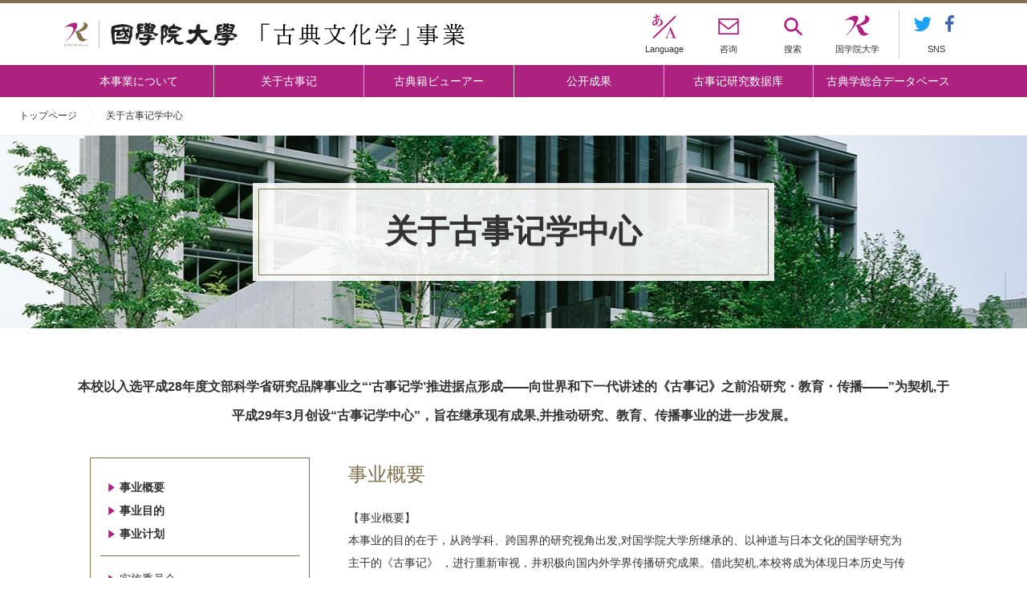

--- FILE ---
content_type: text/html; charset=UTF-8
request_url: https://kojiki.kokugakuin.ac.jp/zh/about-kojiki-center/
body_size: 6807
content:
<!DOCTYPE html>
<html>
	<head>
		<meta http-equiv="X-UA-Compatible" content="IE=edge">
		<meta charset="utf-8">
		<meta name="viewport" content="width=device-width, initial-scale=1">
		<link rel="stylesheet" href="https://kojiki.kokugakuin.ac.jp/wp-content/themes/kojikigaku-center/css/style.css">
		<link rel="stylesheet" href="https://kojiki.kokugakuin.ac.jp/wp-content/themes/kojikigaku-center/css/adjustment.css">
				<!--[if lt IE 9]>
		<script src="//cdnjs.cloudflare.com/ajax/libs/html5shiv/3.7.2/html5shiv.min.js"></script>
		<script src="//cdnjs.cloudflare.com/ajax/libs/respond.js/1.4.2/respond.min.js"></script>
		<![endif]-->
		<script src="https://code.jquery.com/jquery-3.2.1.min.js"
			integrity="sha256-hwg4gsxgFZhOsEEamdOYGBf13FyQuiTwlAQgxVSNgt4="
			crossorigin="anonymous"></script>
		<script src="https://kojiki.kokugakuin.ac.jp/wp-content/themes/kojikigaku-center/js/browser.js"></script>
		<script src="https://kojiki.kokugakuin.ac.jp/wp-content/themes/kojikigaku-center/js/jquery.flexslider.js"></script>
		<link rel="stylesheet" href="https://kojiki.kokugakuin.ac.jp/wp-content/themes/kojikigaku-center/css/flexslider.css">
		<script src="https://kojiki.kokugakuin.ac.jp/wp-content/themes/kojikigaku-center/js/jquery.cookie.js"></script>
		
				<script src="https://kojiki.kokugakuin.ac.jp/wp-content/themes/kojikigaku-center/js/common.js"></script>
		<script src="https://kojiki.kokugakuin.ac.jp/wp-content/themes/kojikigaku-center/js/easing.js"></script>
		<script src="https://kojiki.kokugakuin.ac.jp/wp-content/themes/kojikigaku-center/js/db_name.js"></script>
		<script src="https://kojiki.kokugakuin.ac.jp/wp-content/themes/kojikigaku-center/js/db_img.js"></script>
		<script src="https://kojiki.kokugakuin.ac.jp/wp-content/themes/kojikigaku-center/js/db_img_slider.js"></script>
				<script src="https://kojiki.kokugakuin.ac.jp/wp-content/themes/kojikigaku-center/js/news.js"></script>
		<link rel="shortcut icon" href="https://kojiki.kokugakuin.ac.jp/wp-content/themes/kojikigaku-center/img/favicon.ico">
		<!-- slick -->
		<link rel="stylesheet" href="https://kojiki.kokugakuin.ac.jp/wp-content/themes/kojikigaku-center/css/slick.css">
		<link rel="stylesheet" href="https://kojiki.kokugakuin.ac.jp/wp-content/themes/kojikigaku-center/css/slick-theme.css">
		
		
						<title>关于古事记学中心 &#8211; 国学院大学 古事记学中心ウェブサイト</title>
<meta name='robots' content='max-image-preview:large' />
<link rel='stylesheet' id='wp-block-library-css' href='https://kojiki.kokugakuin.ac.jp/wp-includes/css/dist/block-library/style.min.css?ver=6.6.1' type='text/css' media='all' />
<link rel='stylesheet' id='gutenberg-pdfjs-css' href='https://kojiki.kokugakuin.ac.jp/wp-content/plugins/pdfjs-viewer-shortcode/inc/../blocks/dist/style.css?ver=2.2.2' type='text/css' media='all' />
<style id='classic-theme-styles-inline-css' type='text/css'>
/*! This file is auto-generated */
.wp-block-button__link{color:#fff;background-color:#32373c;border-radius:9999px;box-shadow:none;text-decoration:none;padding:calc(.667em + 2px) calc(1.333em + 2px);font-size:1.125em}.wp-block-file__button{background:#32373c;color:#fff;text-decoration:none}
</style>
<style id='global-styles-inline-css' type='text/css'>
:root{--wp--preset--aspect-ratio--square: 1;--wp--preset--aspect-ratio--4-3: 4/3;--wp--preset--aspect-ratio--3-4: 3/4;--wp--preset--aspect-ratio--3-2: 3/2;--wp--preset--aspect-ratio--2-3: 2/3;--wp--preset--aspect-ratio--16-9: 16/9;--wp--preset--aspect-ratio--9-16: 9/16;--wp--preset--color--black: #000000;--wp--preset--color--cyan-bluish-gray: #abb8c3;--wp--preset--color--white: #ffffff;--wp--preset--color--pale-pink: #f78da7;--wp--preset--color--vivid-red: #cf2e2e;--wp--preset--color--luminous-vivid-orange: #ff6900;--wp--preset--color--luminous-vivid-amber: #fcb900;--wp--preset--color--light-green-cyan: #7bdcb5;--wp--preset--color--vivid-green-cyan: #00d084;--wp--preset--color--pale-cyan-blue: #8ed1fc;--wp--preset--color--vivid-cyan-blue: #0693e3;--wp--preset--color--vivid-purple: #9b51e0;--wp--preset--gradient--vivid-cyan-blue-to-vivid-purple: linear-gradient(135deg,rgba(6,147,227,1) 0%,rgb(155,81,224) 100%);--wp--preset--gradient--light-green-cyan-to-vivid-green-cyan: linear-gradient(135deg,rgb(122,220,180) 0%,rgb(0,208,130) 100%);--wp--preset--gradient--luminous-vivid-amber-to-luminous-vivid-orange: linear-gradient(135deg,rgba(252,185,0,1) 0%,rgba(255,105,0,1) 100%);--wp--preset--gradient--luminous-vivid-orange-to-vivid-red: linear-gradient(135deg,rgba(255,105,0,1) 0%,rgb(207,46,46) 100%);--wp--preset--gradient--very-light-gray-to-cyan-bluish-gray: linear-gradient(135deg,rgb(238,238,238) 0%,rgb(169,184,195) 100%);--wp--preset--gradient--cool-to-warm-spectrum: linear-gradient(135deg,rgb(74,234,220) 0%,rgb(151,120,209) 20%,rgb(207,42,186) 40%,rgb(238,44,130) 60%,rgb(251,105,98) 80%,rgb(254,248,76) 100%);--wp--preset--gradient--blush-light-purple: linear-gradient(135deg,rgb(255,206,236) 0%,rgb(152,150,240) 100%);--wp--preset--gradient--blush-bordeaux: linear-gradient(135deg,rgb(254,205,165) 0%,rgb(254,45,45) 50%,rgb(107,0,62) 100%);--wp--preset--gradient--luminous-dusk: linear-gradient(135deg,rgb(255,203,112) 0%,rgb(199,81,192) 50%,rgb(65,88,208) 100%);--wp--preset--gradient--pale-ocean: linear-gradient(135deg,rgb(255,245,203) 0%,rgb(182,227,212) 50%,rgb(51,167,181) 100%);--wp--preset--gradient--electric-grass: linear-gradient(135deg,rgb(202,248,128) 0%,rgb(113,206,126) 100%);--wp--preset--gradient--midnight: linear-gradient(135deg,rgb(2,3,129) 0%,rgb(40,116,252) 100%);--wp--preset--font-size--small: 13px;--wp--preset--font-size--medium: 20px;--wp--preset--font-size--large: 36px;--wp--preset--font-size--x-large: 42px;--wp--preset--spacing--20: 0.44rem;--wp--preset--spacing--30: 0.67rem;--wp--preset--spacing--40: 1rem;--wp--preset--spacing--50: 1.5rem;--wp--preset--spacing--60: 2.25rem;--wp--preset--spacing--70: 3.38rem;--wp--preset--spacing--80: 5.06rem;--wp--preset--shadow--natural: 6px 6px 9px rgba(0, 0, 0, 0.2);--wp--preset--shadow--deep: 12px 12px 50px rgba(0, 0, 0, 0.4);--wp--preset--shadow--sharp: 6px 6px 0px rgba(0, 0, 0, 0.2);--wp--preset--shadow--outlined: 6px 6px 0px -3px rgba(255, 255, 255, 1), 6px 6px rgba(0, 0, 0, 1);--wp--preset--shadow--crisp: 6px 6px 0px rgba(0, 0, 0, 1);}:where(.is-layout-flex){gap: 0.5em;}:where(.is-layout-grid){gap: 0.5em;}body .is-layout-flex{display: flex;}.is-layout-flex{flex-wrap: wrap;align-items: center;}.is-layout-flex > :is(*, div){margin: 0;}body .is-layout-grid{display: grid;}.is-layout-grid > :is(*, div){margin: 0;}:where(.wp-block-columns.is-layout-flex){gap: 2em;}:where(.wp-block-columns.is-layout-grid){gap: 2em;}:where(.wp-block-post-template.is-layout-flex){gap: 1.25em;}:where(.wp-block-post-template.is-layout-grid){gap: 1.25em;}.has-black-color{color: var(--wp--preset--color--black) !important;}.has-cyan-bluish-gray-color{color: var(--wp--preset--color--cyan-bluish-gray) !important;}.has-white-color{color: var(--wp--preset--color--white) !important;}.has-pale-pink-color{color: var(--wp--preset--color--pale-pink) !important;}.has-vivid-red-color{color: var(--wp--preset--color--vivid-red) !important;}.has-luminous-vivid-orange-color{color: var(--wp--preset--color--luminous-vivid-orange) !important;}.has-luminous-vivid-amber-color{color: var(--wp--preset--color--luminous-vivid-amber) !important;}.has-light-green-cyan-color{color: var(--wp--preset--color--light-green-cyan) !important;}.has-vivid-green-cyan-color{color: var(--wp--preset--color--vivid-green-cyan) !important;}.has-pale-cyan-blue-color{color: var(--wp--preset--color--pale-cyan-blue) !important;}.has-vivid-cyan-blue-color{color: var(--wp--preset--color--vivid-cyan-blue) !important;}.has-vivid-purple-color{color: var(--wp--preset--color--vivid-purple) !important;}.has-black-background-color{background-color: var(--wp--preset--color--black) !important;}.has-cyan-bluish-gray-background-color{background-color: var(--wp--preset--color--cyan-bluish-gray) !important;}.has-white-background-color{background-color: var(--wp--preset--color--white) !important;}.has-pale-pink-background-color{background-color: var(--wp--preset--color--pale-pink) !important;}.has-vivid-red-background-color{background-color: var(--wp--preset--color--vivid-red) !important;}.has-luminous-vivid-orange-background-color{background-color: var(--wp--preset--color--luminous-vivid-orange) !important;}.has-luminous-vivid-amber-background-color{background-color: var(--wp--preset--color--luminous-vivid-amber) !important;}.has-light-green-cyan-background-color{background-color: var(--wp--preset--color--light-green-cyan) !important;}.has-vivid-green-cyan-background-color{background-color: var(--wp--preset--color--vivid-green-cyan) !important;}.has-pale-cyan-blue-background-color{background-color: var(--wp--preset--color--pale-cyan-blue) !important;}.has-vivid-cyan-blue-background-color{background-color: var(--wp--preset--color--vivid-cyan-blue) !important;}.has-vivid-purple-background-color{background-color: var(--wp--preset--color--vivid-purple) !important;}.has-black-border-color{border-color: var(--wp--preset--color--black) !important;}.has-cyan-bluish-gray-border-color{border-color: var(--wp--preset--color--cyan-bluish-gray) !important;}.has-white-border-color{border-color: var(--wp--preset--color--white) !important;}.has-pale-pink-border-color{border-color: var(--wp--preset--color--pale-pink) !important;}.has-vivid-red-border-color{border-color: var(--wp--preset--color--vivid-red) !important;}.has-luminous-vivid-orange-border-color{border-color: var(--wp--preset--color--luminous-vivid-orange) !important;}.has-luminous-vivid-amber-border-color{border-color: var(--wp--preset--color--luminous-vivid-amber) !important;}.has-light-green-cyan-border-color{border-color: var(--wp--preset--color--light-green-cyan) !important;}.has-vivid-green-cyan-border-color{border-color: var(--wp--preset--color--vivid-green-cyan) !important;}.has-pale-cyan-blue-border-color{border-color: var(--wp--preset--color--pale-cyan-blue) !important;}.has-vivid-cyan-blue-border-color{border-color: var(--wp--preset--color--vivid-cyan-blue) !important;}.has-vivid-purple-border-color{border-color: var(--wp--preset--color--vivid-purple) !important;}.has-vivid-cyan-blue-to-vivid-purple-gradient-background{background: var(--wp--preset--gradient--vivid-cyan-blue-to-vivid-purple) !important;}.has-light-green-cyan-to-vivid-green-cyan-gradient-background{background: var(--wp--preset--gradient--light-green-cyan-to-vivid-green-cyan) !important;}.has-luminous-vivid-amber-to-luminous-vivid-orange-gradient-background{background: var(--wp--preset--gradient--luminous-vivid-amber-to-luminous-vivid-orange) !important;}.has-luminous-vivid-orange-to-vivid-red-gradient-background{background: var(--wp--preset--gradient--luminous-vivid-orange-to-vivid-red) !important;}.has-very-light-gray-to-cyan-bluish-gray-gradient-background{background: var(--wp--preset--gradient--very-light-gray-to-cyan-bluish-gray) !important;}.has-cool-to-warm-spectrum-gradient-background{background: var(--wp--preset--gradient--cool-to-warm-spectrum) !important;}.has-blush-light-purple-gradient-background{background: var(--wp--preset--gradient--blush-light-purple) !important;}.has-blush-bordeaux-gradient-background{background: var(--wp--preset--gradient--blush-bordeaux) !important;}.has-luminous-dusk-gradient-background{background: var(--wp--preset--gradient--luminous-dusk) !important;}.has-pale-ocean-gradient-background{background: var(--wp--preset--gradient--pale-ocean) !important;}.has-electric-grass-gradient-background{background: var(--wp--preset--gradient--electric-grass) !important;}.has-midnight-gradient-background{background: var(--wp--preset--gradient--midnight) !important;}.has-small-font-size{font-size: var(--wp--preset--font-size--small) !important;}.has-medium-font-size{font-size: var(--wp--preset--font-size--medium) !important;}.has-large-font-size{font-size: var(--wp--preset--font-size--large) !important;}.has-x-large-font-size{font-size: var(--wp--preset--font-size--x-large) !important;}
:where(.wp-block-post-template.is-layout-flex){gap: 1.25em;}:where(.wp-block-post-template.is-layout-grid){gap: 1.25em;}
:where(.wp-block-columns.is-layout-flex){gap: 2em;}:where(.wp-block-columns.is-layout-grid){gap: 2em;}
:root :where(.wp-block-pullquote){font-size: 1.5em;line-height: 1.6;}
</style>
<link rel='stylesheet' id='bogo-css' href='https://kojiki.kokugakuin.ac.jp/wp-content/plugins/bogo/includes/css/style.css?ver=3.8.2' type='text/css' media='all' />
<link rel="EditURI" type="application/rsd+xml" title="RSD" href="https://kojiki.kokugakuin.ac.jp/xmlrpc.php?rsd" />
<link rel="canonical" href="https://kojiki.kokugakuin.ac.jp/zh/about-kojiki-center/" />
<link rel='shortlink' href='https://kojiki.kokugakuin.ac.jp/zh/?p=436' />
<link rel="alternate" hreflang="ko-KR" href="https://kojiki.kokugakuin.ac.jp/ko/about-kojiki-center/" />
<link rel="alternate" hreflang="ja" href="https://kojiki.kokugakuin.ac.jp/about-kojiki-center/" />
<link rel="alternate" hreflang="zh-CN" href="https://kojiki.kokugakuin.ac.jp/zh/about-kojiki-center/" />
	</head>
<body id="about">

		<!-- Global site tag (gtag.js) - Google Analytics -->
<script async src="https://www.googletagmanager.com/gtag/js?id=UA-167118751-1"></script>
<script>
  window.dataLayer = window.dataLayer || [];
  function gtag(){dataLayer.push(arguments);}
  gtag('js', new Date());

  gtag('config', 'UA-167118751-1');
</script>
		

		<div class="wrapper">
			<div class="snav_searchForm">
				<form role="search" action="https://kojiki.kokugakuin.ac.jp/zh/">
					<input type="search" class="snav_searchForm_input" name="s" placeholder="请输入搜索关键字。">
						<button type="submit" class="snav_searchForm_submit"></button>
				</form>
				<div class="btn_searchForm_close"></div>
			</div>

			<header class="gheader">
				<div class="inner">
					<div class="row1">
						<h1><a href="https://kojiki.kokugakuin.ac.jp/zh/">國學院大学 「古典文化学」事業</a></h1>
						<nav class="snav">
							<a href="#" id="snav_menu">
								<div class="ico_menu">
									<span></span>
									<span></span>
									<span></span>
								</div>
								<span>MENU</span>
							</a>
							<span id="snav_lang">
								<span>Language</span>

								<div class="sub_lang">
									
									
																		<a href="https://kojiki.kokugakuin.ac.jp/about-kojiki-center/">
										<img src="https://kojiki.kokugakuin.ac.jp/wp-content/themes/kojikigaku-center/img/icon_lang_ja.svg" alt="Japanese icon" width="33" height="33">
										<span>日本語</span>
									</a>
																																													<a href="https://kojiki.kokugakuin.ac.jp/zh/about-kojiki-center/" class="active">
										<img src="https://kojiki.kokugakuin.ac.jp/wp-content/themes/kojikigaku-center/img/icon_lang_sc.svg" alt="Simplified Chinese icon" width="33" height="33">
										<span>简体中文</span>
									</a>
																											<a href="https://kojiki.kokugakuin.ac.jp/ko/about-kojiki-center/">
										<img src="https://kojiki.kokugakuin.ac.jp/wp-content/themes/kojikigaku-center/img/icon_lang_hg.svg" alt="Hangeul icon" width="33" height="33">
										<span>한글</span>
																		</a>
								</div>
							</span>
							<a href="https://www.kokugakuin.ac.jp/inquiry" target="_blank" id="snav_contact">
								<span>咨询</span>
							</a>
							<a href="#" id="snav_search" class="btn_search">
								<span>搜索</span>
							</a>
							<a href="https://www.kokugakuin.ac.jp/" id="snav_mainSite" target="_blank">
								<span>国学院大学</span>
							</a>
							<div class="sns">
								<a href="https://twitter.com/kojikigaku" target="_blank" ><img src="https://kojiki.kokugakuin.ac.jp/wp-content/themes/kojikigaku-center/img/icon_tw.svg" alt="「古事記学」の推進拠点形成 twitter" width="22"></a>
								<a href="https://www.facebook.com/kojikigaku/" target="_blank" ><img src="https://kojiki.kokugakuin.ac.jp/wp-content/themes/kojikigaku-center/img/icon_fb.svg" alt="「古事記学」の推進拠点形成 facebookページ" width="11"></a>
								<span>SNS</span>
							</div>
						</nav>
					</div>
				</div>
				<nav class="gnav">
					<div class="inner">
						<a href="https://kojiki.kokugakuin.ac.jp/zh/about-kojiki-center/">本事業について</a>
						<a href="https://kojiki.kokugakuin.ac.jp/zh/about-kojiki/">关于古事记</a>
						<a href="https://kojiki.kokugakuin.ac.jp/zh/classics/">古典籍ビューアー</a>
						<a href="https://kojiki.kokugakuin.ac.jp/zh/prod_cat/kojikigaku/">公开成果</a>
						<a href="https://kojiki.kokugakuin.ac.jp/zh/research/">古事记研究数据库</a>
						<a href="https://kojiki.kokugakuin.ac.jp/zh/studies/">古典学総合データベース</a>
					</div>
					<div class="sub">
						<a href="https://www.kokugakuin.ac.jp/inquiry" target="_blank">咨询</a>
						<a href="#" class="btn_search">搜索</a>
						<a href="https://www.kokugakuin.ac.jp/privacy" target="_blank">隐私策略</a>
						<a href="https://www.kokugakuin.ac.jp/" target="_blank">國學院大學公式ウェブサイト</a>
					</div>
					<div class="sp_sns">
						<a href="https://twitter.com/kojikigaku" target="_blank" ><img src="https://kojiki.kokugakuin.ac.jp/wp-content/themes/kojikigaku-center/img/icon_tw.svg" alt="「古事記学」の推進拠点形成 twitter" width="28"></a>
						<a href="https://www.facebook.com/kojikigaku/" target="_blank" ><img src="https://kojiki.kokugakuin.ac.jp/wp-content/themes/kojikigaku-center/img/icon_fb.svg" alt="「古事記学」の推進拠点形成 facebookページ" width="15"></a>
				</nav>
			</header>

						<div id="breadcrumbs">
				<ul>
					トップページ													<li><a href="https://kojiki.kokugakuin.ac.jp/zh/"></a></li>
																								<li>关于古事记学中心</li>
															</ul>
			</div>
			



<div id="mainImg">
	<div class="bgcolor">
		<div class="border">
			<h2>关于古事记学中心</h2>
		</div>
	</div>
</div>


<div class="contents">

	<div class="about_summary">
		本校以入选平成28年度文部科学省研究品牌事业之“‘古事记学’推进据点形成――向世界和下一代讲述的《古事记》之前沿研究・教育・传播――”为契机,于平成29年3月创设“古事记学中心”，旨在继承现有成果,并推动研究、教育、传播事业的进一步发展。	</div>

	<div class="about_cols">
		<nav class="about_sideNav">
			<div class="navArea">
				<ul class="link_arrow">
					<li><a href="#summary" class="current">事业概要</a></li>
					<li><a href="#purpose" class="current">事业目的</a></li>
					<li><a href="#plan" class="current">事业计划</a></li>
				</ul>
				<ul class="link_arrow">
					<li><a href="https://kojiki.kokugakuin.ac.jp/zh/about-kojiki-center/committee/#member">实施委员会</a></li>
					<li><a href="https://kojiki.kokugakuin.ac.jp/zh/about-kojiki-center/committee/#style">推进体制</a></li>
				</ul>
				<ul class="link_arrow">
					<li><a href="https://kojiki.kokugakuin.ac.jp/zh/about-kojiki-center/member/#center">中心人员构成</a></li>
					<li><a href="https://kojiki.kokugakuin.ac.jp/zh/about-kojiki-center/member/#study">研究组织</a></li>
				</ul>
<!--
				<ul class="link_arrow">
					<li><a href="https://kojiki.kokugakuin.ac.jp/zh/about-kojiki-center/production/">公开成果</a></li>
				</ul>
-->
			</div>
		</nav>
		
		<div class="about_mainCol">
			
			<section id="summary">
				<h2 class="h2_brown">事业概要</h2>
				<p>【事业概要】<br />
本事业的目的在于，从跨学科、跨国界的研究视角出发,对国学院大学所继承的、以神道与日本文化的国学研究为主干的《古事记》 ，进行重新审视，并积极向国内外学界传播研究成果。借此契机,本校将成为体现日本历史与传统文化及本国与异国文化多样性,并致力于培养贡献于国际社会学术与教育重镇。从而推进学术研究在本校乃至社会的成果转化,以期实现国学院大学建校精神的具体化呈现。<br />
</p>
			</section>
			
			<section id="purpose">
				<h2 class="h2_brown">事业目的</h2>
				<p>【事业目的】<br />
本校的前身是设立于明治15年的“皇典讲究所”，以近世国学为宗，进行综合性文化研究，积累并传播神道及日本文化方面的学识。平成14年（2002）通过了文部科学省推动的21世纪COE计划工程，平成19年（2007）入选Open Research Center整备事业，作为“神道与日本文化的国学性研究发信据点”广为人知。并且，平成25年开始整合全校资源进行《古事记》的跨学科、跨国界研究，以期明确《古事记》的独特性与普遍性，将《古事记》置于世界文化的视野中，把握人类文化的共通性、多样性。我们拟将此一前沿性研究命名为“古事记学”，并大力推进之。<br />
</p>
			</section>
			
			<section id="plan">
				<h2 class="h2_brown">事业计划</h2>
				<dl class="bg_brown about_plan">
										<dt>平成28年度</dt>
					<dd>掌握国内外《古事记》研究、教育情况，以及品牌战略实施事业的机构组建<br />
“研究”：收集关于国内外《古事记》研究的信息，着手制作数据库；<br />
“教育”：进行关于“古事记学”的讲座、教科书的调查；<br />
“传播”：创建“古事记学中心”的网页。<br />
</dd>
										<dt>平成29年度</dt>
					<dd>开展推进跨国界的《古事记》研究<br />
“研究”：建立《古事记》相关文库；<br />
“教育”：开设“古事记学”相关讲座、推进教科书的编撰；<br />
“传播”：推进国际宣传。<br />
<br />
</dd>
										<dt>平成30年度</dt>
					<dd>进行事业的中期总结<br />
“研究”：举办“中期总结国际研讨会”；<br />
“教育”：试行教育实践；<br />
“传播”：运用多种媒体，进行信息传播。<br />
<br />
</dd>
										<dt>平成31年度</dt>
					<dd>基于中期评价，构建《古事记》的深入研究与教育体系<br />
“研究”：推进跨国界的比较研究；<br />
“教育”：正式开展教育实践；<br />
“传播”：与博物馆联合筹办《古事记》相关展会；<br />
</dd>
										<dt>平成32年度</dt>
					<dd>事业总结与《古事记》的国际共同研究据点形成<br />
“研究”：前沿性研究的总结与展望；<br />
“教育”：开展教育实践工作；<br />
“传播”：多种语言版的内容充实化。<br />
</dd>
									</dl>
			</section>
			
		</div>
	</div>
	
</div> <!-- .contents -->


						<div id="footerLink">
												<a href="https://kojiki.kokugakuin.ac.jp/zh/about-kojiki/" class="fl_kojiki">关于古事记</a>
												<a href="https://kojiki.kokugakuin.ac.jp/zh/research/" class="fl_data">古事记研究数据库</a>
												<a href="https://kojiki.kokugakuin.ac.jp/zh/classics/" class="fl_viewer">古典籍ビューアー</a>
							</div>
			
			<footer class="gfooter">
				<div class="inner">
					<nav class="fnav">
						<a href="https://kojiki.kokugakuin.ac.jp/zh/news/">お知らせ</a>
						<a href="https://kojiki.kokugakuin.ac.jp/zh/report/">活動報告</a>
						<a href="https://kojiki.kokugakuin.ac.jp/zh/about-kojiki-center/">本事業について</a>
						<a href="https://kojiki.kokugakuin.ac.jp/zh/about-kojiki/">关于古事记</a>
						<a href="https://kojiki.kokugakuin.ac.jp/zh/classics/">古典籍ビューアー</a>
						<a href="https://kojiki.kokugakuin.ac.jp/zh/production/kojikigaku/">公开成果</a>
						<a href="https://kojiki.kokugakuin.ac.jp/zh/research/">古事记研究数据库</a>
						<a href="https://kojiki.kokugakuin.ac.jp/zh/studies/">古典学総合データベース</a>
						<a href="https://www.kokugakuin.ac.jp/inquiry" target="_blank">咨询</a>
						<a href="https://www.kokugakuin.ac.jp/privacy" target="_blank" class="pclast">隐私策略</a>
						<a href="https://www.kokugakuin.ac.jp/" target="_blank" class="sp">國學院大學公式ウェブサイト</a>
					</nav>
					<p class="logo">
						<a href="https://www.kokugakuin.ac.jp/" target="_blank">
							<img src="https://kojiki.kokugakuin.ac.jp/wp-content/themes/kojikigaku-center/img/logo_w.svg" alt="國學院大學" width="225">
						</a>
					</p>
					<ul class="address">
						<li><div>涩谷校园<br>〒150-8440 东京都涩谷区东4-10-28</div></li>
						<li>多摩Plaza校园<br>〒225-0003 神奈川县横滨市青叶区新石川3-22-1</li>
					</ul>
					<p class="copyright">
						COPYRIGHT &copy; 2017 Kokugakuin University. <br class="sp" />ALL RIGHTS RESERVED.
					</p>
				</div>
			</footer>
		</div>
		<div id="go2top">返回顶部</div>
			</body>
</html>

--- FILE ---
content_type: text/css
request_url: https://kojiki.kokugakuin.ac.jp/wp-content/themes/kojikigaku-center/css/style.css
body_size: 33859
content:
@charset "UTF-8";
/*
$toppan_bold: ToppanBunkyuMidashiMinchoStdN-ExtraBold, Georgia,"Hiragino Mincho ProN",游明朝,"Yu Mincho",YuMincho,HGS明朝E,serif;
$toppan: ToppanBunkyuMinchoPr6N-Regular, Georgia,"Hiragino Mincho ProN",游明朝,"Yu Mincho",YuMincho,HGS明朝E,serif;
*/
/* retina対応背景画像 */
/* テキストを隠す */
.gheader h1, #database_img_detail .slider #carousel .flex-direction-nav .flex-next,
#database_img_detail .slider #carousel .flex-direction-nav .flex-prev, #database_name_detail #slider .flex-direction-nav .flex-next,
#database_name_detail #slider .flex-direction-nav .flex-prev, #database_name_detail #carousel .flex-direction-nav .flex-next,
#database_name_detail #carousel .flex-direction-nav .flex-prev {
  text-indent: 100%;
  white-space: nowrap;
  overflow: hidden;
}

/* 縦書きの見出し */
#data h3, #kojiki h3 {
  float: left;
  width: 56px;
  border-top: 6px solid #D02929;
  margin-right: 28px;
  font-size: 32px;
  padding: 30px 12px 0 12px;
  font-family: "游明朝", YuMincho, "ヒラギノ明朝 ProN W3", "Hiragino Mincho ProN", "HG明朝E", "ＭＳ Ｐ明朝", "ＭＳ 明朝", serif;
  font-weight: bold;
  line-height: 1em;
  letter-spacing: 0.3em;
  -ms-writing-mode: tb-rl;
  -webkit-writing-mode: vertical-rl;
          writing-mode: vertical-rl;
  white-space: nowrap;
}

/* aタグ 角丸の薄背景ボタン */
#artcon a.topBtn, #outline a.topBtn, .db_img_result .btn_detail,
#database_img_detail .btn_detail, #database_img .db_img_result .unit .row a, .db_name_pager .back, .btn_db_top, .btn_fwd, #data_img span,
#data_list span, .data_database_wrapper span, .about_sideNav a.topBtn {
  border-radius: 3px;
  border: 1px solid #80714E;
  background-color: #F9F8F6;
  display: block;
}

/*===== BASE =====*/
/* http://meyerweb.com/eric/tools/css/reset/
   v2.0 | 20110126
   License: none (public domain)
*/
/* HTML5 display-role reset for older browsers */
html {
  margin: 0;
  padding: 0;
  border: 0;
  font-size: 100%;
  font: inherit;
  vertical-align: baseline;
}

body {
  margin: 0;
  padding: 0;
  border: 0;
  font-size: 100%;
  font: inherit;
  vertical-align: baseline;
  line-height: 1;
}

div {
  margin: 0;
  padding: 0;
  border: 0;
  font-size: 100%;
  font: inherit;
  vertical-align: baseline;
}

span {
  margin: 0;
  padding: 0;
  border: 0;
  font-size: 100%;
  font: inherit;
  vertical-align: baseline;
}

applet {
  margin: 0;
  padding: 0;
  border: 0;
  font-size: 100%;
  font: inherit;
  vertical-align: baseline;
}

object {
  margin: 0;
  padding: 0;
  border: 0;
  font-size: 100%;
  font: inherit;
  vertical-align: baseline;
}

iframe {
  margin: 0;
  padding: 0;
  border: 0;
  font-size: 100%;
  font: inherit;
  vertical-align: baseline;
}

h1 {
  margin: 0;
  padding: 0;
  border: 0;
  font-size: 100%;
  font: inherit;
  vertical-align: baseline;
}

h2 {
  margin: 0;
  padding: 0;
  border: 0;
  font-size: 100%;
  font: inherit;
  vertical-align: baseline;
}

h3 {
  margin: 0;
  padding: 0;
  border: 0;
  font-size: 100%;
  font: inherit;
  vertical-align: baseline;
}

h4 {
  margin: 0;
  padding: 0;
  border: 0;
  font-size: 100%;
  font: inherit;
  vertical-align: baseline;
}

h5 {
  margin: 0;
  padding: 0;
  border: 0;
  font-size: 100%;
  font: inherit;
  vertical-align: baseline;
}

h6 {
  margin: 0;
  padding: 0;
  border: 0;
  font-size: 100%;
  font: inherit;
  vertical-align: baseline;
}

p {
  margin: 0;
  padding: 0;
  border: 0;
  font-size: 100%;
  font: inherit;
  vertical-align: baseline;
}

blockquote {
  margin: 0;
  padding: 0;
  border: 0;
  font-size: 100%;
  font: inherit;
  vertical-align: baseline;
  quotes: none;
}
blockquote:before {
  content: "";
  content: none;
}
blockquote:after {
  content: "";
  content: none;
}

pre {
  margin: 0;
  padding: 0;
  border: 0;
  font-size: 100%;
  font: inherit;
  vertical-align: baseline;
}

a {
  margin: 0;
  padding: 0;
  border: 0;
  font-size: 100%;
  font: inherit;
  vertical-align: baseline;
}

abbr {
  margin: 0;
  padding: 0;
  border: 0;
  font-size: 100%;
  font: inherit;
  vertical-align: baseline;
}

acronym {
  margin: 0;
  padding: 0;
  border: 0;
  font-size: 100%;
  font: inherit;
  vertical-align: baseline;
}

address {
  margin: 0;
  padding: 0;
  border: 0;
  font-size: 100%;
  font: inherit;
  vertical-align: baseline;
}

big {
  margin: 0;
  padding: 0;
  border: 0;
  font-size: 100%;
  font: inherit;
  vertical-align: baseline;
}

cite {
  margin: 0;
  padding: 0;
  border: 0;
  font-size: 100%;
  font: inherit;
  vertical-align: baseline;
}

code {
  margin: 0;
  padding: 0;
  border: 0;
  font-size: 100%;
  font: inherit;
  vertical-align: baseline;
}

del {
  margin: 0;
  padding: 0;
  border: 0;
  font-size: 100%;
  font: inherit;
  vertical-align: baseline;
}

dfn {
  margin: 0;
  padding: 0;
  border: 0;
  font-size: 100%;
  font: inherit;
  vertical-align: baseline;
}

em {
  margin: 0;
  padding: 0;
  border: 0;
  font-size: 100%;
  font: inherit;
  vertical-align: baseline;
}

img {
  margin: 0;
  padding: 0;
  border: 0;
  font-size: 100%;
  font: inherit;
  vertical-align: baseline;
  display: inline-block;
  vertical-align: middle;
  max-width: 100%;
}

ins {
  margin: 0;
  padding: 0;
  border: 0;
  font-size: 100%;
  font: inherit;
  vertical-align: baseline;
}

kbd {
  margin: 0;
  padding: 0;
  border: 0;
  font-size: 100%;
  font: inherit;
  vertical-align: baseline;
}

q {
  margin: 0;
  padding: 0;
  border: 0;
  font-size: 100%;
  font: inherit;
  vertical-align: baseline;
  quotes: none;
}
q:before {
  content: "";
  content: none;
}
q:after {
  content: "";
  content: none;
}

s {
  margin: 0;
  padding: 0;
  border: 0;
  font-size: 100%;
  font: inherit;
  vertical-align: baseline;
}

samp {
  margin: 0;
  padding: 0;
  border: 0;
  font-size: 100%;
  font: inherit;
  vertical-align: baseline;
}

small {
  margin: 0;
  padding: 0;
  border: 0;
  font-size: 100%;
  font: inherit;
  vertical-align: baseline;
}

strike {
  margin: 0;
  padding: 0;
  border: 0;
  font-size: 100%;
  font: inherit;
  vertical-align: baseline;
}

strong {
  margin: 0;
  padding: 0;
  border: 0;
  font-size: 100%;
  font: inherit;
  vertical-align: baseline;
}

sub {
  margin: 0;
  padding: 0;
  border: 0;
  font-size: 100%;
  font: inherit;
  vertical-align: baseline;
}

sup {
  margin: 0;
  padding: 0;
  border: 0;
  font-size: 100%;
  font: inherit;
  vertical-align: baseline;
}

tt {
  margin: 0;
  padding: 0;
  border: 0;
  font-size: 100%;
  font: inherit;
  vertical-align: baseline;
}

var {
  margin: 0;
  padding: 0;
  border: 0;
  font-size: 100%;
  font: inherit;
  vertical-align: baseline;
}

b {
  margin: 0;
  padding: 0;
  border: 0;
  font-size: 100%;
  font: inherit;
  vertical-align: baseline;
}

u {
  margin: 0;
  padding: 0;
  border: 0;
  font-size: 100%;
  font: inherit;
  vertical-align: baseline;
}

i {
  margin: 0;
  padding: 0;
  border: 0;
  font-size: 100%;
  font: inherit;
  vertical-align: baseline;
}

center {
  margin: 0;
  padding: 0;
  border: 0;
  font-size: 100%;
  font: inherit;
  vertical-align: baseline;
}

dl {
  margin: 0;
  padding: 0;
  border: 0;
  font-size: 100%;
  font: inherit;
  vertical-align: baseline;
}

dt {
  margin: 0;
  padding: 0;
  border: 0;
  font-size: 100%;
  font: inherit;
  vertical-align: baseline;
}

dd {
  margin: 0;
  padding: 0;
  border: 0;
  font-size: 100%;
  font: inherit;
  vertical-align: baseline;
}

ol {
  margin: 0;
  padding: 0;
  border: 0;
  font-size: 100%;
  font: inherit;
  vertical-align: baseline;
  list-style: none;
}

ul {
  margin: 0;
  padding: 0;
  border: 0;
  font-size: 100%;
  font: inherit;
  vertical-align: baseline;
  list-style: none;
}

li {
  margin: 0;
  padding: 0;
  border: 0;
  font-size: 100%;
  font: inherit;
  vertical-align: baseline;
}

fieldset {
  margin: 0;
  padding: 0;
  border: 0;
  font-size: 100%;
  font: inherit;
  vertical-align: baseline;
}

form {
  margin: 0;
  padding: 0;
  border: 0;
  font-size: 100%;
  font: inherit;
  vertical-align: baseline;
}

label {
  margin: 0;
  padding: 0;
  border: 0;
  font-size: 100%;
  font: inherit;
  vertical-align: baseline;
}

legend {
  margin: 0;
  padding: 0;
  border: 0;
  font-size: 100%;
  font: inherit;
  vertical-align: baseline;
}

table {
  margin: 0;
  padding: 0;
  border: 0;
  font-size: 100%;
  font: inherit;
  vertical-align: baseline;
  width: 100%;
  border-collapse: collapse;
  border-spacing: 0;
}

caption {
  margin: 0;
  padding: 0;
  border: 0;
  font-size: 100%;
  font: inherit;
  vertical-align: baseline;
}

tbody {
  margin: 0;
  padding: 0;
  border: 0;
  font-size: 100%;
  font: inherit;
  vertical-align: baseline;
}

tfoot {
  margin: 0;
  padding: 0;
  border: 0;
  font-size: 100%;
  font: inherit;
  vertical-align: baseline;
}

thead {
  margin: 0;
  padding: 0;
  border: 0;
  font-size: 100%;
  font: inherit;
  vertical-align: baseline;
}

tr {
  margin: 0;
  padding: 0;
  border: 0;
  font-size: 100%;
  font: inherit;
  vertical-align: baseline;
}

th {
  margin: 0;
  padding: 0;
  border: 0;
  font-size: 100%;
  font: inherit;
  vertical-align: baseline;
}

td {
  margin: 0;
  padding: 0;
  border: 0;
  font-size: 100%;
  font: inherit;
  vertical-align: baseline;
}

article {
  margin: 0;
  padding: 0;
  border: 0;
  font-size: 100%;
  font: inherit;
  vertical-align: baseline;
  display: block;
}

aside {
  margin: 0;
  padding: 0;
  border: 0;
  font-size: 100%;
  font: inherit;
  vertical-align: baseline;
  display: block;
}

canvas {
  margin: 0;
  padding: 0;
  border: 0;
  font-size: 100%;
  font: inherit;
  vertical-align: baseline;
}

details {
  margin: 0;
  padding: 0;
  border: 0;
  font-size: 100%;
  font: inherit;
  vertical-align: baseline;
  display: block;
}

embed {
  margin: 0;
  padding: 0;
  border: 0;
  font-size: 100%;
  font: inherit;
  vertical-align: baseline;
}

figure {
  margin: 0;
  padding: 0;
  border: 0;
  font-size: 100%;
  font: inherit;
  vertical-align: baseline;
  display: block;
}

figcaption {
  margin: 0;
  padding: 0;
  border: 0;
  font-size: 100%;
  font: inherit;
  vertical-align: baseline;
  display: block;
}

footer {
  margin: 0;
  padding: 0;
  border: 0;
  font-size: 100%;
  font: inherit;
  vertical-align: baseline;
  display: block;
}

header {
  margin: 0;
  padding: 0;
  border: 0;
  font-size: 100%;
  font: inherit;
  vertical-align: baseline;
  display: block;
}

hgroup {
  margin: 0;
  padding: 0;
  border: 0;
  font-size: 100%;
  font: inherit;
  vertical-align: baseline;
  display: block;
}

menu {
  margin: 0;
  padding: 0;
  border: 0;
  font-size: 100%;
  font: inherit;
  vertical-align: baseline;
  display: block;
}

nav {
  margin: 0;
  padding: 0;
  border: 0;
  font-size: 100%;
  font: inherit;
  vertical-align: baseline;
  display: block;
}

output {
  margin: 0;
  padding: 0;
  border: 0;
  font-size: 100%;
  font: inherit;
  vertical-align: baseline;
}

ruby {
  margin: 0;
  padding: 0;
  border: 0;
  font-size: 100%;
  font: inherit;
  vertical-align: baseline;
}

section {
  margin: 0;
  padding: 0;
  border: 0;
  font-size: 100%;
  font: inherit;
  vertical-align: baseline;
  display: block;
}

summary {
  margin: 0;
  padding: 0;
  border: 0;
  font-size: 100%;
  font: inherit;
  vertical-align: baseline;
}

time {
  margin: 0;
  padding: 0;
  border: 0;
  font-size: 100%;
  font: inherit;
  vertical-align: baseline;
}

mark {
  margin: 0;
  padding: 0;
  border: 0;
  font-size: 100%;
  font: inherit;
  vertical-align: baseline;
}

audio {
  margin: 0;
  padding: 0;
  border: 0;
  font-size: 100%;
  font: inherit;
  vertical-align: baseline;
}

video {
  margin: 0;
  padding: 0;
  border: 0;
  font-size: 100%;
  font: inherit;
  vertical-align: baseline;
}

* {
  -webkit-box-sizing: border-box;
  box-sizing: border-box;
}
*:before {
  -webkit-box-sizing: border-box;
  box-sizing: border-box;
}
*:after {
  -webkit-box-sizing: border-box;
  box-sizing: border-box;
}

.clear {
  clear: both;
}

.clearfix {
  *zoom: 1;
}
.clearfix:before {
  content: " ";
  display: table;
}
.clearfix:after {
  content: " ";
  display: table;
  clear: both;
}

/* ---------------------------
	TOPページ
--------------------------- */
#top .flexslider {
  border: none;
  margin-bottom: 0;
  position: relative;
  overflow: hidden;
}
#top .flexslider .slides li a img {
  -webkit-transition: 0.5s ease-in-out;
  -o-transition: 0.5s ease-in-out;
  transition: 0.5s ease-in-out;
}
#top .flexslider .slides li a:hover img {
  opacity: 0.7;
}
#top .thumbslider {
  position: relative;
  margin: -32px auto 0;
  width: calc( 100vw - 96px );
  max-width: 1072px;
  padding: 16px 0;
  background: #fff;
  -webkit-box-shadow: 0 -8px 8px rgba(0, 0, 0, 0.25);
          box-shadow: 0 -8px 8px rgba(0, 0, 0, 0.25);
}
#top .thumbslider .flex-viewport {
  margin: 0 32px;
}
#top .thumbslider .slides {
  display: -webkit-box;
  display: -webkit-flex;
  display: -ms-flexbox;
  display: flex;
}
#top .thumbslider .slides li {
  opacity: 0.7;
  cursor: pointer;
  -webkit-transition: 0.5s ease-in-out;
  -o-transition: 0.5s ease-in-out;
  transition: 0.5s ease-in-out;
}
#top .thumbslider .slides li:hover {
  opacity: 1;
}
#top .thumbslider .slides li.flex-active-slide {
  opacity: 1;
}
@media only screen and (max-width: 840px) {
  #top .thumbslider {
    display: none;
  }
}
@media print, screen and (min-width: 1312px) {
  #top .thumbslider {
    margin: -32px auto 0;
    width: 100%;
  }
}
#top .thumbnav > * {
  position: absolute;
  background: #ccc;
  display: block;
  font-size: 12px;
  width: 1.25rem;
  text-align: center;
  padding: 0 4px;
  height: 122px;
  line-height: 122px;
  color: #fff;
  top: 0;
  z-index: 1;
  -webkit-transition: 0.5s ease-in-out;
  -o-transition: 0.5s ease-in-out;
  transition: 0.5s ease-in-out;
}
#top .thumbnav > *.flex-next {
  left: auto;
  right: 0;
}
#top .thumbnav > *:hover {
  background: #999;
}
#top .flex-caption {
  position: absolute;
  width: 80%;
  -ms-transform: translateY(-50%) translateX(-50%);
      transform: translateY(-50%) translateX(-50%);
  -webkit-transform: translateY(-50%) translateX(-50%);
  max-width: 672px;
  padding: 7px;
  left: 50%;
  top: 50%;
  background: rgba(255, 255, 255, 0.95);
  font-family: "游明朝", YuMincho, "ヒラギノ明朝 ProN W3", "Hiragino Mincho ProN", "HG明朝E", "ＭＳ Ｐ明朝", "ＭＳ 明朝", serif;
  font-weight: bold;
  text-align: center;
  z-index: 2;
  opacity: 1;
  -webkit-transition: 0.3s ease-in-out;
  -o-transition: 0.3s ease-in-out;
  transition: 0.3s ease-in-out;
}
#top .flex-caption .mainCap {
  color: #80714E;
  font-size: 40px;
}
#top .flex-caption .subCap {
  color: #313131;
  font-size: 18px;
}
#top .flex-caption .subSubCap {
  font-weight: normal;
  font-size: 14px;
}
@media print, screen and (min-width: 841px) {
  #top .flex-caption.invisible {
    opacity: 0;
    z-index: -100;
  }
}
#top .flex-caption .border {
  width: 100%;
  height: 100%;
  border: 1px solid #80714E;
  min-height: 154px;
  display: -webkit-box;
  display: -webkit-flex;
  display: -ms-flexbox;
  display: flex;
  -webkit-box-orient: vertical;
  -webkit-box-direction: normal;
  -webkit-flex-flow: column;
      -ms-flex-flow: column;
          flex-flow: column;
  -webkit-box-pack: center;
  -webkit-justify-content: center;
      -ms-flex-pack: center;
          justify-content: center;
}
@media only screen and (max-width: 840px) {
  #top .flex-caption .border {
    min-height: auto;
    border: none;
  }
}
#top .flex-caption .border div {
  margin-bottom: 1rem;
}
@media only screen and (max-width: 840px) {
  #top .flex-caption .border div:first-child {
    width: 50%;
    margin: 0 auto 1rem;
  }
}
@media only screen and (max-width: 840px) {
  #top .flex-caption .border div:last-child {
    width: 60%;
    margin: 0 auto;
  }
}

.top_articles .link_boxBtn {
  display: block;
  width: 195px;
  height: 32px;
  position: absolute;
  right: 0;
  top: 12px;
  border: 1px solid #80714E;
  background-color: #F9F8F6;
  background-image: url(../img/icon_link_arrow.svg);
  background-repeat: no-repeat;
  background-size: 8px 11px;
  background-position: 13px 9px;
  padding: 3px 0 0 26px;
}
.top_articles article {
  float: left;
  height: 114px;
  width: 48%;
  margin: 0 0 16px 0;
}
.top_articles article:nth-of-type(2n-1) {
  margin-right: 4%;
}
.top_articles article a {
  display: -webkit-box;
  display: -webkit-flex;
  display: -ms-flexbox;
  display: flex;
  width: 100%;
  height: 100%;
}
.top_articles article a > div:nth-of-type(1) {
  margin-right: 18px;
  -webkit-flex-basis: 160px;
      -ms-flex-preferred-size: 160px;
          flex-basis: 160px;
}
.top_articles article a > div:nth-of-type(2) {
  -webkit-align-self: center;
      -ms-flex-item-align: center;
          align-self: center;
  -webkit-box-flex: 1;
  -webkit-flex: 1;
      -ms-flex: 1;
          flex: 1;
}
.top_articles article a:hover img {
  opacity: 0.6;
}
.top_articles article img {
  opacity: 1;
  -webkit-transition: opacity 0.5s ease;
  -o-transition: opacity 0.5s ease;
  transition: opacity 0.5s ease;
}
.top_articles#top_news .link_boxBtn {
  background-image: url(../img/icon_link_arrow_brown.svg);
}
.top_articles#top_report h2 {
  border-color: #AD2181;
}
.top_articles#top_report .link_boxBtn {
  border-color: #AD2181;
}
.top_articles#top_report .link_boxBtn:hover {
  color: #981d71;
}

article .meta div {
  display: inline-block;
}
article .meta div.date {
  margin-right: 8px;
}
article .meta .tag {
  color: #fff;
}
article .meta .tag span {
  padding: 2px 6px;
  font-size: 12px;
  background-color: #333;
}
article .meta .tag span:not(:last-child) {
  margin-right: 4px;
}
article .meta .tag .public {
  background-color: #AD2181;
}
article .meta .tag .open {
  background-color: #333;
}
article .meta .tag .close {
  background-color: #999999;
}
article .meta .tag .event {
  background-color: #7D7152;
}

#top_kojiki_contents .kojiki_contents_cats {
  display: grid;
  grid-template-columns: 1fr 1fr 1fr;
  row-gap: 16px;
  -webkit-column-gap: 32px;
     -moz-column-gap: 32px;
          column-gap: 32px;
}
#top_kojiki_contents .kojiki_contents_cats > div {
  min-height: 295px;
}
#top_kojiki_contents .kojiki_contents_cats > div:last-child {
  margin-right: 0;
}
#top_kojiki_contents .kojiki_contents_cats > div ul::after {
  content: "";
  display: block;
  clear: both;
}
#top_kojiki_contents .kojiki_contents_cats > div ul li {
  float: left;
  margin-right: 16px;
  min-width: calc( 50% - 16px );
}
#top_kojiki_contents .kojiki_contents_cats > div .col {
  float: left;
  width: 50%;
}
#top_kojiki_contents .kojiki_contents_cats > div:nth-of-type(1) {
  background-image: url(../img/bg_triangle_red.svg);
  grid-row-start: 1;
  grid-row-end: 3;
}
#top_kojiki_contents .kojiki_contents_cats > div:nth-of-type(2) {
  background-image: url(../img/bg_triangle_green.svg);
}
#top_kojiki_contents .kojiki_contents_cats > div:nth-of-type(3) {
  background-image: url(../img/bg_triangle_green.svg);
  grid-row-start: 2;
}
#top_kojiki_contents .kojiki_contents_cats > div:nth-of-type(4) {
  background-image: url(../img/bg_triangle_blue.svg);
}
#top_kojiki_contents .kojiki_contents_cats > div:nth-of-type(5) {
  background-image: url(../img/bg_triangle_blue.svg);
}
#top_kojiki_contents .kojiki_contents_cats .border_box {
  border: 1px solid #80714E;
  padding: 25px 24px;
  background-repeat: no-repeat;
  background-position: left 10px;
  background-size: 15px 54px;
}
#top_kojiki_contents h3 {
  font-size: 24px;
  font-family: "游明朝", YuMincho, "ヒラギノ明朝 ProN W3", "Hiragino Mincho ProN", "HG明朝E", "ＭＳ Ｐ明朝", "ＭＳ 明朝", serif;
  line-height: 1em;
  margin-bottom: 1em;
}

#top_about {
  margin-top: 50px;
}
#top_about h2 {
  position: absolute;
  left: calc(50% + 54px);
  top: 5px;
}
#top_about .col {
  float: left;
}
#top_about .col:nth-of-type(1) {
  margin-right: 54px;
  width: 50%;
}
#top_about .col:nth-of-type(1) img {
  width: 100%;
  height: auto;
}
#top_about .col:nth-of-type(2) {
  width: calc(50% - 54px);
  margin-top: 56px;
}
#top_about .col:nth-of-type(2) ul.link_arrow li {
  margin-bottom: 16px;
}

@media only screen and (max-width: 840px) {
  #top .flexslider {
    border-bottom: 1px solid #F9F8F6;
  }
  #top .flexslider .slides > li {
    padding-bottom: 82px;
  }
  #top .flex-caption {
    padding: 10px;
    width: 100%;
    max-width: 100%;
    bottom: 0;
    top: auto;
    left: 0;
    min-height: auto;
    -ms-transform: none;
        transform: none;
    -webkit-transform: none;
  }
  #top .flex-caption .mainCap {
    font-size: 22px;
  }
  #top .flex-caption .subCap {
    font-size: 11px;
  }

  .top_articles {
    padding-bottom: 60px;
    margin-left: 16px;
    margin-right: 16px;
  }
  .top_articles article {
    float: none;
    width: 100%;
    height: auto;
  }
  .top_articles article a > div:nth-of-type(1) {
    -webkit-flex-basis: 111px;
        -ms-flex-preferred-size: 111px;
            flex-basis: 111px;
  }
  .top_articles article .meta {
    margin-top: 0;
  }
  .top_articles article img {
    -o-object-fit: cover;
       object-fit: cover;
    width: 111px;
    height: 93px;
  }
  .top_articles .link_boxBtn {
    width: 216px;
    top: auto;
    bottom: 0;
    right: auto;
    left: 50%;
    height: 48px;
    -webkit-transform: translateX(-50%);
        -ms-transform: translateX(-50%);
            transform: translateX(-50%);
    padding: 11px 0px 0px 34px;
    background-position: 20px 17px;
  }

  #top_kojiki_contents .kojiki_contents_cats {
    display: block;
    margin: 0 10px;
  }
  #top_kojiki_contents .kojiki_contents_cats > div {
    border: none;
    border-bottom: 1px solid #F9F8F6;
    width: 100%;
    margin: 0 0 10px;
    min-height: auto;
  }
  #top_kojiki_contents .kojiki_contents_cats > div:nth-of-type(2) div:last-child {
    margin-top: 10px;
  }

  #top_about {
    margin-left: 16px;
    margin-right: 16px;
  }
  #top_about h2 {
    position: relative;
    top: auto;
    left: auto;
  }
  #top_about .col:nth-of-type(1),
#top_about .col:nth-of-type(2) {
    float: none;
    width: 100%;
  }
  #top_about .col:nth-of-type(2) {
    margin-top: 24px;
  }
}
@media only screen and (max-width: 360px) {
  #top .flex-caption .subCap {
    font-size: 10px;
  }

  #top_news article {
    font-size: 11px;
    line-height: 18px;
  }
  #top_news article img {
    margin-right: 13px;
  }
  #top_news article .meta .tag span:not(:last-child),
#top_news article .meta div.date {
    margin-right: 8px;
  }
}
/* ---------------------------
	広報・イベントのお知らせページ
--------------------------- */
#news_all .col_main, #news_all .col_side {
  float: left;
}
#news_all .col_main {
  width: 71%;
  margin-right: 5%;
}
#news_all .col_side {
  width: 24%;
}
#news_all .cal {
  border: 1px solid #80714E;
  background-image: url(../img/bg_triangle_mossgreen.svg);
  background-repeat: no-repeat;
  background-position: left 10px;
  background-size: 15px 54px;
}
#news_all .cal h3 {
  font-size: 20.02px;
  font-family: "游明朝", YuMincho, "ヒラギノ明朝 ProN W3", "Hiragino Mincho ProN", "HG明朝E", "ＭＳ Ｐ明朝", "ＭＳ 明朝", serif;
  line-height: 1em;
  padding: 26px 26px 0 26px;
  margin-bottom: 24px;
}
#news_all .cal ul {
  padding: 0 26px 0 26px;
}
#news_all .cal ul.old {
  display: none;
}
#news_all .cal .btn_show, #news_all .cal .btn_hide {
  background-color: #80714E;
  color: #fff;
  text-align: center;
  cursor: pointer;
  height: 40px;
  margin-top: 16px;
  padding-top: 8px;
}
#news_all .cal .btn_hide {
  display: none;
}

#news article {
  position: relative;
  margin-bottom: 33px;
  display: -webkit-box;
  display: -webkit-flex;
  display: -ms-flexbox;
  display: flex;
}
#news article .wrapper_img {
  width: 320px;
  margin-right: 35px;
}
#news article img {
  height: auto;
}
#news article .wrapper_text {
  width: calc(100% - 355px);
  display: -webkit-box;
  display: -webkit-flex;
  display: -ms-flexbox;
  display: flex;
  -webkit-box-orient: vertical;
  -webkit-box-direction: normal;
  -webkit-flex-direction: column;
      -ms-flex-direction: column;
          flex-direction: column;
  -webkit-box-pack: justify;
  -webkit-justify-content: space-between;
      -ms-flex-pack: justify;
          justify-content: space-between;
}
#news article .title {
  font-size: 18px;
}
#news article .meta {
  margin: 3px 0;
}
#news article .meta span {
  font-size: 12.04px;
  padding: 2px 6px;
}
#news article a {
  border-bottom: 1px solid #80714E;
  display: block;
  float: right;
  /*
  			position: absolute;
  			right: 0;
  			bottom: 0;
  */
  background-image: url(../img/icon_link_arrow.svg);
  background-repeat: no-repeat;
  background-size: 8px 11px;
  background-position: 6px 6px;
  padding: 0 6px 2px 19px;
}

#news_article article h3 {
  font-size: 32px;
  line-height: 48px;
  margin-bottom: 12px;
}
#news_article article .meta {
  margin-bottom: 50px;
}
#news_article article .meta .tag {
  font-size: 12.04px;
  margin-right: 30px;
}
#news_article article .meta span {
  padding: 1px 8px;
}
#news_article article .sns {
  position: relative;
}
#news_article article .sns .fb-share-button {
  position: relative;
  top: -2px;
  margin-right: 30px;
}
#news_article article .sns #twitter-widget-0 {
  position: relative !important;
  top: 6px;
}
#news_article article .news_article_contents {
  width: 100%;
  max-width: 640px;
  margin: 0 auto;
}
#news_article article .news_article_contents img {
  margin-bottom: 48px;
}
#news_article article .news_article_contents p {
  margin-bottom: 1.8em;
  line-height: 28px;
}
#news_article .article_pagination {
  width: 100%;
  display: -webkit-box;
  display: -webkit-flex;
  display: -ms-flexbox;
  display: flex;
  -webkit-box-align: center;
  -webkit-align-items: center;
      -ms-flex-align: center;
          align-items: center;
  margin-bottom: 86px;
}
#news_article .article_pagination a {
  display: block;
}
#news_article .article_pagination a.back {
  background-color: #F9F8F6;
  border: 1px solid #80714E;
  border-radius: 3px;
  width: 177px;
  height: 48px;
  text-align: center;
  padding-top: 10px;
  margin: 0 27px;
}
#news_article .article_pagination a.prev, #news_article .article_pagination a.next {
  width: calc((100% - 177px - 2px - (27px * 2)) / 2);
  background-size: 16px 32px;
  background-repeat: no-repeat;
  min-height: 32px;
}
#news_article .article_pagination a.prev {
  background-image: url(../img/icon_prev.svg);
  background-position: left center;
  padding-left: 38px;
}
#news_article .article_pagination a.next {
  background-image: url(../img/icon_next.svg);
  background-position: right center;
  padding-right: 38px;
}

@media only screen and (max-width: 1000px) {
  #news article {
    display: block;
    max-width: 600px;
    margin-left: auto;
    margin-right: auto;
  }
  #news article .wrapper_img,
#news article .wrapper_text {
    width: 100%;
  }
  #news article .wrapper_img {
    margin-right: 0;
    margin-bottom: 20px;
  }
  #news article a {
    margin-top: 10px;
  }
  #news .pagination span {
    margin: 0 12px;
  }
}
@media only screen and (max-width: 840px) {
  #news_all .col_main, #news_all .col_side {
    float: none;
  }
  #news_all .col_main {
    width: 100%;
    margin-right: 0;
  }
  #news_all .col_side {
    width: 100%;
  }

  #news .contents section {
    margin-left: 16px;
    margin-right: 16px;
  }
  #news .contents section:nth-of-type(1) {
    padding-top: 20px;
  }
  #news article .wrapper_img img {
    width: 100%;
  }
  #news article .title {
    line-height: 25px;
  }
  #news article .meta {
    margin: 10px 0;
  }
  #news .pagination span {
    margin: 0;
  }

  #news_article .contents section {
    margin-left: 16px;
    margin-right: 16px;
  }
  #news_article .contents section:nth-of-type(1) {
    padding-top: 20px;
  }
  #news_article article h3 {
    font-size: 20.02px;
    line-height: 34px;
  }
  #news_article article .meta .sns {
    display: block;
  }
  #news_article article .meta .sns .fb-share-button {
    left: -8px;
    margin-right: 10px;
  }
  #news_article .article_pagination {
    position: relative;
    margin-top: 40px;
    padding-bottom: 80px;
  }
  #news_article .article_pagination a {
    display: block;
  }
  #news_article .article_pagination a.prev, #news_article .article_pagination a.next {
    width: 100%;
  }
  #news_article .article_pagination a.next {
    text-align: right;
  }
  #news_article .article_pagination a.back {
    position: absolute;
    bottom: 0;
    left: 50%;
    -webkit-transform: translateX(-50%);
        -ms-transform: translateX(-50%);
            transform: translateX(-50%);
    margin: 0;
  }
}
/* ---------------------------
	古事記学センターについて
--------------------------- */
.about_summary {
  font-size: 16.002px;
  font-weight: bold;
  line-height: 36px;
  text-align: center;
  margin-bottom: 34px;
}

.about_cols {
  display: -webkit-box;
  display: -webkit-flex;
  display: -ms-flexbox;
  display: flex;
  padding: 0 16px;
}

.about_sideNav {
  width: 274px;
  margin-right: 48px;
}
.about_sideNav a.topBtn {
  width: 100%;
  height: 48px;
  margin-bottom: 32px;
  padding: 11px 0 0 33px;
  background-image: url(../img/icon_violetArrowL.svg);
  background-repeat: no-repeat;
  background-size: 9px 13px;
  background-position: 19px center;
}
.about_sideNav div.navArea {
  border: 1px solid #80714E;
  padding: 24px 12px 17px 12px;
  margin-bottom: 33px;
}
.about_sideNav div.navArea ul.link_arrow {
  margin-top: 0;
  padding: 0 10px;
  font-size: 14px;
}
.about_sideNav div.navArea ul.lower {
  margin-left: 16px;
}
.about_sideNav div.navArea ul.lower a {
  background-image: url(../img/icon_link_arrow_brown.svg);
  background-size: 5px 8px;
}
.about_sideNav div.navArea ul.lower > ul {
  margin-left: 0;
}
.about_sideNav div.navArea ul.lower > ul a {
  background-image: none;
}
.about_sideNav div.navArea ul.lower > ul a:before {
  content: "・";
  color: #80714E;
}
.about_sideNav div.navArea ul:not(:last-child) {
  border-bottom: 1px solid #80714E;
  margin-bottom: 16px;
  padding-bottom: 10px;
}
.about_sideNav div.navArea a.current {
  font-weight: bold;
}
.about_sideNav .nav_banner {
  margin-top: 3%;
  margin-bottom: 55px;
  -webkit-transition: 0.5s ease-in-out;
  -o-transition: 0.5s ease-in-out;
  transition: 0.5s ease-in-out;
}
.about_sideNav .nav_banner:hover {
  opacity: 0.8;
}
.about_sideNav .btn_outline {
  position: fixed;
  bottom: 5%;
}
.about_sideNav #whats_kjk {
  display: none;
}

.about_mainCol {
  width: calc(100% - 274px - 48px - 32px);
}
.about_mainCol h3 {
  font-size: 16.002px;
  font-weight: bold;
}
.about_mainCol p {
  line-height: 28px;
}
.about_mainCol p:not(:last-child) {
  margin-bottom: 1.5em;
}
.about_mainCol section:last-child {
  margin-bottom: 150px;
}

.h2_brown {
  color: #80714E;
  font-size: 24px;
  font-family: "游明朝", YuMincho, "ヒラギノ明朝 ProN W3", "Hiragino Mincho ProN", "HG明朝E", "ＭＳ Ｐ明朝", "ＭＳ 明朝", serif;
  margin-bottom: 32px;
  margin-bottom: 19px;
}

.bg_brown {
  background-color: rgba(42, 39, 50, 0.05);
  padding: 32px;
  line-height: 28px;
}
.bg_brown::after {
  content: "";
  display: block;
  clear: both;
}

dl.about_plan {
  display: -webkit-box;
  display: -webkit-flex;
  display: -ms-flexbox;
  display: flex;
  -webkit-flex-wrap: wrap;
      -ms-flex-wrap: wrap;
          flex-wrap: wrap;
}
dl.about_plan dt {
  width: 120px;
}
dl.about_plan dd {
  margin-bottom: 1.5em;
  width: calc(100% - 120px);
}

#about_committee #member h3 {
  font-weight: bold;
  background-image: url(../img/icon_violetSquare.svg);
  padding-left: 1em;
  background-repeat: no-repeat;
  background-size: 11px 11px;
  line-height: 1em;
  background-position: left 1px;
  margin-bottom: 10px;
}
#about_committee #member dl {
  display: -webkit-box;
  display: -webkit-flex;
  display: -ms-flexbox;
  display: flex;
  -webkit-flex-wrap: wrap;
      -ms-flex-wrap: wrap;
          flex-wrap: wrap;
}
#about_committee #member dl:not(:last-child) {
  margin-bottom: 2em;
}
#about_committee #member dt {
  width: 16em;
}
#about_committee #member dd {
  width: calc(100% - 16em);
}

#about_member section h3 {
  font-weight: bold;
  background-image: url(../img/icon_violetSquare.svg);
  padding-left: 1em;
  background-repeat: no-repeat;
  background-size: 15px 16px;
  line-height: 1em;
  background-position: left 0px;
  margin-bottom: 10px;
  font-size: 18px;
  margin-top: 16px;
}
#about_member section h3:nth-of-type(1) {
  margin-top: 45px;
}
#about_member section#center .date {
  position: absolute;
  right: 0;
  top: 0;
}
#about_member section#center table tr {
  border-bottom: 2px solid #fff;
}
#about_member section#center table tr:nth-of-type(2) td {
  padding-bottom: 0;
}
#about_member section#center table tr:not(:nth-of-type(1)):not(:nth-of-type(2)) td {
  padding: 0 15px;
}
#about_member section#center table th {
  background-color: #80714E;
  color: #fff;
  text-align: left;
  padding: 7px 15px;
  text-align: left;
}
#about_member section#center table th:nth-of-type(1) {
  width: 20%;
}
#about_member section#center table th:nth-of-type(3) {
  width: 52%;
}
#about_member section#center table td {
  padding: 7px 15px;
}
#about_member section#center table td.tdHeader {
  min-width: 126px;
  white-space: normal;
}
#about_member section#center table td.name {
  min-width: 126px;
  white-space: normal;
}
#about_member section#center table.single td,
#about_member section#center table.single tr:nth-of-type(2) td {
  padding: 9px 15px;
}
#about_member section#study table th {
  padding: 6px 9px;
  vertical-align: middle;
}
#about_member section#study table td {
  padding: 12px 9px;
  font-size: 12.04px;
  min-width: 5em;
}
#about_member section#study table td.tdHeader {
  text-align: center;
  border-right: 1px solid #fff;
  padding: 6px 9px;
}
#about_member section#study table td.borderLeft {
  border-left: 1px solid #F2EEE7;
}
#about_member section#study table td.col5 {
  width: 12.4%;
}
#about_member section#study table td.col2 {
  width: 19%;
}
#about_member section#study table th, #about_member section#study table td {
  border-right: 1px solid #F2EEE7;
}
#about_member section#study table tr:last-child {
  border-bottom: 1px solid #F2EEE7;
}
#about_member section#study table tfoot td {
  background-color: #F9F8F6;
  font-size: 14px;
  padding: 24px;
}
#about_member section#study table tfoot h4 {
  font-weight: bold;
  margin-left: 1em;
}
#about_member section#study table tfoot h4:before {
  content: "■";
  color: #256A04;
  margin-left: -1em;
}
#about_member section#study table tfoot li {
  margin-left: 1em;
}
#about_member section#study table tfoot li:before {
  content: "・";
  margin-left: -1em;
}
#about_member section .scroll {
  overflow: auto;
  white-space: nowrap;
}
#about_member section .scroll::-webkit-scrollbar {
  height: 5px;
}
#about_member section .scroll::-webkit-scrollbar-track {
  background: #F1F1F1;
}
#about_member section .scroll::-webkit-scrollbar-thumb {
  background: #BCBCBC;
}
#about_member section table {
  width: 100%;
}
#about_member section table th {
  background-color: #80714E;
  color: #fff;
}
#about_member section table td.tdHeader {
  background-color: #f8f7f4;
}

#about_result h2.h2_brown {
  margin-bottom: 38px;
}
#about_result #result .wrapper {
  display: -webkit-box;
  display: -webkit-flex;
  display: -ms-flexbox;
  display: flex;
  -webkit-flex-wrap: wrap;
      -ms-flex-wrap: wrap;
          flex-wrap: wrap;
  margin-left: -2%;
  margin-right: -2%;
}
#about_result #result .unit {
  text-align: center;
  width: 29%;
  max-width: 222px;
  margin-bottom: 43px;
  margin-left: 2%;
  margin-right: 2%;
}
#about_result #result .unit a {
  display: block;
  width: 100%;
  height: 100%;
}
#about_result #result .unit a:hover img {
  opacity: 0.5;
}
#about_result #result .unit img {
  height: auto;
  margin-bottom: 16px;
  opacity: 1;
  -webkit-transition: opacity 0.5s ease;
  -o-transition: opacity 0.5s ease;
  transition: opacity 0.5s ease;
}
#about_result #result .unit h3 {
  font-weight: bold;
}

@media only screen and (max-width: 945px) {
  #about .about_summary {
    max-width: 800px;
    margin-left: auto;
    margin-right: auto;
    text-align: left;
  }
  #about .about_summary br {
    display: none;
  }
}
@media only screen and (max-width: 840px) {
  #about .contents .about_summary,
#about .contents .about_sideNav,
#about .contents .about_mainCol,
#about_committee .contents .about_summary,
#about_committee .contents .about_sideNav,
#about_committee .contents .about_mainCol,
#about_member .contents .about_summary,
#about_member .contents .about_sideNav,
#about_member .contents .about_mainCol,
#about_result .contents .about_summary,
#about_result .contents .about_sideNav,
#about_result .contents .about_mainCol {
    margin-left: 16px;
    margin-right: 16px;
  }

  #about .about_summary {
    font-size: 14px;
    line-height: 25px;
    margin-bottom: 10px;
  }
  #about .about_plan {
    padding: 16px;
    display: block;
  }
  #about .about_plan dt, #about .about_plan dd {
    width: 100%;
  }
  #about .about_plan dt {
    font-weight: bold;
  }

  .about_cols {
    display: block;
    padding: 0;
  }

  .about_sideNav {
    width: auto;
    margin-bottom: 30px;
  }

  .about_mainCol {
    width: auto;
  }

  .bg_brown {
    padding: 16px;
  }

  #about_committee #member dl {
    display: block;
  }
  #about_committee #member dl dt, #about_committee #member dl dd {
    width: 100%;
  }
  #about_committee #member dl dt {
    font-weight: bold;
  }
  #about_committee #member dl dd {
    margin-bottom: 8px;
  }

  #about_member section#center h2 {
    margin-bottom: 0;
  }
  #about_member section#center .date {
    position: relative;
  }

  #about_result h2.h2_brown {
    margin-bottom: 19px;
  }
  #about_result #result .unit {
    width: 46%;
  }
}
/* ---------------------------
	古事記について
--------------------------- */
#kojiki .contents section {
  margin-bottom: 50px;
}
#kojiki .col_text_l, #kojiki .col_text_r {
  width: calc(100% - 56px - 28px - 32px - 428px);
  float: left;
}
#kojiki .col_text_l p, #kojiki .col_text_r p {
  line-height: 28px;
  margin-bottom: 1.8em;
}
#kojiki .col_img_l, #kojiki .col_img_r {
  width: 100%;
  max-width: 428px;
  float: left;
}
#kojiki .col_img_l img:not(:nth-of-type(1)), #kojiki .col_img_r img:not(:nth-of-type(1)) {
  margin-top: 17px;
}
#kojiki .col_text_l, #kojiki .col_img_l {
  margin-right: 32px;
}
#kojiki .contents section#sec-3 img {
  width: 240px;
}
#kojiki .contents section#sec-3 .col_text_l, #kojiki .contents section#sec-3 .col_text_r {
  width: calc(100% - 56px - 28px - 32px - 240px);
}
#kojiki .contents section#sec-3 .col_img_l, #kojiki .contents section#sec-3 .col_img_r {
  max-width: 240px;
}

@media only screen and (max-width: 840px) {
  #kojiki .contents section {
    margin-left: 16px;
    margin-right: 16px;
  }
  #kojiki h3 {
    font-size: 26px;
    padding: 20px 10px 0;
    width: 44px;
    margin-right: 22px;
  }
  #kojiki .col_text_l,
#kojiki .col_text_r,
#kojiki .col_img_l,
#kojiki .col_img_r {
    float: none;
    width: 100% !important;
    margin-right: 0;
  }
  #kojiki .col_img_l,
#kojiki .col_img_r {
    max-width: none !important;
    text-align: center;
  }
  #kojiki h3 + .col_img_l {
    width: calc(100% - 66px) !important;
    float: left;
    text-align: center;
  }
  #kojiki #kojiki_ancientHistory .col_text_r {
    clear: both;
    padding-top: 20px;
  }
}
/* ---------------------------
	古事記研究データ
--------------------------- */
#data h3 {
  border-top-color: #1D266A;
  letter-spacing: 0em;
  font-size: 31px;
  padding-top: 25px;
}

.data_database_wrapper {
  -webkit-flex-wrap: wrap;
      -ms-flex-wrap: wrap;
          flex-wrap: wrap;
  display: -webkit-box;
  display: -webkit-flex;
  display: -ms-flexbox;
  display: flex;
  -webkit-box-pack: justify;
  -webkit-justify-content: space-between;
      -ms-flex-pack: justify;
          justify-content: space-between;
  margin-bottom: 32px;
}
.data_database_wrapper > div {
  -webkit-flex-basis: calc(33.3% - 16px);
      -ms-flex-preferred-size: calc(33.3% - 16px);
          flex-basis: calc(33.3% - 16px);
  margin-bottom: 32px;
}
.data_database_wrapper > div a img {
  -webkit-transition: 0.5s;
  -o-transition: 0.5s;
  transition: 0.5s;
  opacity: 1;
}
.data_database_wrapper > div a:hover img {
  opacity: 0.8;
  -webkit-backface-visibility: hidden;
          backface-visibility: hidden;
  -webkit-transform: translateZ(0) scale(1, 1);
          transform: translateZ(0) scale(1, 1);
}
.data_database_wrapper img {
  width: 100%;
  height: auto;
}
.data_database_wrapper h4 {
  text-align: center;
  font-size: 18px;
  font-weight: bold;
  line-height: 1em;
  margin: 32px 0;
}
.data_database_wrapper span {
  width: 192px;
  height: 40px;
  margin: 24px auto 0 auto;
  text-align: center;
  padding-top: 7px;
}

#data_img,
#data_list {
  float: left;
  width: calc(33.3% - 16px);
  margin-bottom: 154px;
}
#data_img > div,
#data_list > div {
  widows: 100%;
  float: left;
}
#data_img > div a img,
#data_list > div a img {
  -webkit-transition: 0.5s;
  -o-transition: 0.5s;
  transition: 0.5s;
  opacity: 1;
}
#data_img > div a:hover img,
#data_list > div a:hover img {
  opacity: 0.8;
  -webkit-backface-visibility: hidden;
          backface-visibility: hidden;
  -webkit-transform: translateZ(0) scale(1, 1);
          transform: translateZ(0) scale(1, 1);
}
#data_img img,
#data_list img {
  width: 100%;
  height: auto;
  margin-bottom: 32px;
}
#data_img span,
#data_list span {
  width: 230px;
  height: 40px;
  margin: 24px auto 0 auto;
  text-align: center;
  padding-top: 7px;
}

#data_img {
  margin-right: 8%;
}

#db_name_tool, #db_name_tool02 {
  display: -webkit-box;
  display: -webkit-flex;
  display: -ms-flexbox;
  display: flex;
  margin-bottom: 32px;
}
#db_name_tool form, #db_name_tool02 form {
  -webkit-box-flex: 1;
  -webkit-flex: 1;
      -ms-flex: 1;
          flex: 1;
  margin-right: 32px;
  background-color: #F9F8F6;
  padding: 0 24px 0 18px;
  height: 64px;
  display: -webkit-box;
  display: -webkit-flex;
  display: -ms-flexbox;
  display: flex;
  position: relative;
  -webkit-align-self: center;
      -ms-flex-item-align: center;
          align-self: center;
}
#db_name_tool form label, #db_name_tool02 form label {
  margin-right: 18px;
  -webkit-align-self: center;
      -ms-flex-item-align: center;
          align-self: center;
}
#db_name_tool form .db_name_input, #db_name_tool02 form .db_name_input {
  -webkit-box-flex: 1;
  -webkit-flex: 1;
      -ms-flex: 1;
          flex: 1;
  background-color: #fff;
  border: 1px solid #999999;
  border-radius: 3px;
  height: 40px;
  padding: 0 37px 0 17px;
  -webkit-align-self: center;
      -ms-flex-item-align: center;
          align-self: center;
}
#db_name_tool form .db_name_submit, #db_name_tool02 form .db_name_submit {
  background-image: url(../img/icon_db_submit.svg);
  background-repeat: no-repeat;
  right: 37px;
  top: 24px;
  background-size: contain;
  cursor: pointer;
  position: absolute;
  width: 15px;
  height: 15px;
}

@media (min-width: 841px) {
  .ie_10 label {
    position: relative;
    top: 22px;
  }
}
.btn_db_top, .btn_fwd {
  width: -webkit-max-content;
  width: -moz-max-content;
  width: max-content;
  background-image: url(../img/icon_violetArrowL.svg);
  background-repeat: no-repeat;
  background-size: 9px 13px;
  background-position: 12px center;
  line-height: 1;
  padding: 1rem 1rem 1rem 26px;
  -webkit-align-self: center;
      -ms-flex-item-align: center;
          align-self: center;
}
.btn_db_top.btn_db_top_center, .btn_db_top_center.btn_fwd {
  margin: 0 auto 134px auto;
}

ul.db_name_index {
  display: -webkit-box;
  display: -webkit-flex;
  display: -ms-flexbox;
  display: flex;
  -webkit-box-pack: justify;
  -webkit-justify-content: space-between;
      -ms-flex-pack: justify;
          justify-content: space-between;
}
ul.db_name_index li {
  font-size: 16.002px;
  text-align: center;
  letter-spacing: 0.5em;
}
ul.db_name_index li a {
  color: #1D266A;
}
ul.db_name_index li a.current {
  font-weight: bold;
  color: #000;
}
ul.db_name_index:nth-of-type(1) {
  padding-bottom: 16px;
  border-bottom: 1px solid #F0F0F0;
  margin-bottom: 32px;
}
ul.db_name_index:nth-of-type(2) {
  padding-top: 16px;
  border-top: 1px solid #F0F0F0;
  margin: 44px 0 64px 0;
}

#db_name_contents > div:not(:nth-of-type(1)), .db_name_contents02 > div:not(:nth-of-type(1)), .db_name_contents04 > div:not(:nth-of-type(1)) {
  display: none;
}
#db_name_contents dl, .db_name_contents02 dl, .db_name_contents04 dl {
  display: -webkit-box;
  display: -webkit-flex;
  display: -ms-flexbox;
  display: flex;
  -webkit-box-pack: justify;
  -webkit-justify-content: space-between;
      -ms-flex-pack: justify;
          justify-content: space-between;
}
#db_name_contents dl > div, .db_name_contents02 dl > div, .db_name_contents04 dl > div {
  width: 18%;
}
#db_name_contents dt, .db_name_contents02 dt, .db_name_contents04 dt {
  font-weight: bold;
  background-image: url(../img/icon_violetSquare.svg);
  background-repeat: no-repeat;
  background-size: 13px 13px;
  padding-left: 16px;
  margin-bottom: 8px;
  line-height: 1em;
}
#db_name_contents li, .db_name_contents02 li, .db_name_contents04 li {
  background-image: url(../img/icon_hyphen.svg);
  background-repeat: no-repeat;
  background-size: 5px 2px;
  padding-left: 9px;
  background-position: left 10px;
}
#db_name_contents #db_name_contents_ya-yo dl > div, .db_name_contents02 #db_name_contents_ya-yo dl > div, .db_name_contents04 #db_name_contents_ya-yo dl > div,
#db_name_contents #db_name_contents_wa-n dl > div,
.db_name_contents02 #db_name_contents_wa-n dl > div,
.db_name_contents04 #db_name_contents_wa-n dl > div {
  width: 30%;
}

#database_name_search .btn_db_top, #database_name_search .btn_fwd {
  background-color: transparent;
  background-image: none;
  width: 241px;
  height: 48px;
  padding-left: 0;
  text-align: center;
  margin: 57px auto 158px auto;
}
#database_name_search #db_name_search_contents {
  display: -webkit-box;
  display: -webkit-flex;
  display: -ms-flexbox;
  display: flex;
  -webkit-box-pack: justify;
  -webkit-justify-content: space-between;
      -ms-flex-pack: justify;
          justify-content: space-between;
}
#database_name_search #db_name_search_contents ul {
  width: 23%;
}

#database_name_detail .wrapper {
  background: #fff;
}
#database_name_detail #db_name_tool form, #database_name_detail #db_name_tool02 form {
  margin: 0;
  padding: 26px 15%;
  height: auto;
}
#database_name_detail #db_name_tool form .db_name_submit, #database_name_detail #db_name_tool02 form .db_name_submit {
  top: 38px;
  right: 16%;
}
#database_name_detail #carousel {
  background-color: #F9F8F6;
  padding: 6px 40px;
}
#database_name_detail #carousel ul.slides {
  display: -webkit-box;
  display: -webkit-flex;
  display: -ms-flexbox;
  display: flex;
  -webkit-box-align: center;
  -webkit-align-items: center;
      -ms-flex-align: center;
          align-items: center;
}
#database_name_detail #carousel ul.slides li {
  border: 4px solid #F9F8F6;
}
#database_name_detail #carousel ul.slides li.flex-active-slide {
  border: 4px solid #AD2181;
}
#database_name_detail #carousel .flex-direction-nav .flex-next,
#database_name_detail #carousel .flex-direction-nav .flex-prev {
  z-index: 2;
  background-color: #4E807A;
  opacity: 1 !important;
  height: 100%;
  top: 20px;
  width: 24px;
  background-position: center center;
  background-repeat: no-repeat;
  background-size: 8px 16px;
  outline: none;
}
#database_name_detail #carousel .flex-direction-nav .flex-next::before,
#database_name_detail #carousel .flex-direction-nav .flex-prev::before {
  content: none;
}
#database_name_detail #carousel .flex-direction-nav .flex-prev {
  left: 0;
  background-image: url(../img/icon_arrow_prev_light.svg);
}
#database_name_detail #carousel .flex-direction-nav .flex-next {
  right: 0;
  background-image: url(../img/icon_arrow_next_light.svg);
}
#database_name_detail #carousel .flex-control-paging {
  display: none;
}
#database_name_detail #slider {
  position: fixed;
  z-index: -100;
  top: 0;
  left: 0;
  width: 100%;
  height: 100%;
  -webkit-box-align: center;
  -webkit-align-items: center;
      -ms-flex-align: center;
          align-items: center;
  padding: 0 128px;
  background: transparent;
  opacity: 0;
  -webkit-transition: 0.5s ease;
  -o-transition: 0.5s ease;
  transition: 0.5s ease;
}
#database_name_detail #slider.modal {
  display: -webkit-box;
  display: -webkit-flex;
  display: -ms-flexbox;
  display: flex;
  opacity: 1;
  z-index: 100;
}
#database_name_detail #slider.modal.hide {
  opacity: 0;
  z-index: -100;
}
#database_name_detail #slider .overlay {
  position: absolute;
  top: 0;
  left: 0;
  width: 100%;
  height: 100%;
  z-index: -1;
  background: rgba(255, 255, 255, 0.95);
}
#database_name_detail #slider .btn_close {
  position: absolute;
  top: 16px;
  right: 16px;
  z-index: 200;
  cursor: pointer;
}
#database_name_detail #slider .slides li {
  height: auto !important;
  opacity: 0;
  -webkit-transition: 0.5s ease;
  -o-transition: 0.5s ease;
  transition: 0.5s ease;
}
#database_name_detail #slider .slides li img {
  height: 90vh;
  width: 90vw;
  -o-object-fit: contain;
     object-fit: contain;
}
#database_name_detail #slider .slides li.flex-active-slide {
  opacity: 1;
}
#database_name_detail #slider .flex-direction-nav .flex-next,
#database_name_detail #slider .flex-direction-nav .flex-prev {
  z-index: 2;
  opacity: 1 !important;
  height: 100%;
  top: 0;
  width: 24px;
  background-position: center center;
  background-repeat: no-repeat;
  background-size: contain;
  outline: none;
}
#database_name_detail #slider .flex-direction-nav .flex-next::before,
#database_name_detail #slider .flex-direction-nav .flex-prev::before {
  content: none;
}
#database_name_detail #slider .flex-direction-nav .flex-prev {
  left: 16px;
  background-image: url(../img/icon_prev.svg);
}
#database_name_detail #slider .flex-direction-nav .flex-next {
  right: 16px;
  background-image: url(../img/icon_next.svg);
}
@media (max-width: 840px) {
  #database_name_detail #slider {
    padding: 0;
  }
}

.db_name_detail {
  margin: 0 18px 64px 18px;
}
.db_name_detail a {
  text-decoration: underline;
  word-wrap: break-word;
  overflow-wrap: break-word;
}
.db_name_detail h3 {
  font-weight: bold;
  font-size: 20.02px;
  margin-bottom: 16px;
}
.db_name_detail dl {
  display: -webkit-box;
  display: -webkit-flex;
  display: -ms-flexbox;
  display: flex;
  -webkit-flex-wrap: wrap;
      -ms-flex-wrap: wrap;
          flex-wrap: wrap;
  border-top: 2px solid #80714E;
  border-bottom: 2px solid #80714E;
}
.db_name_detail dt,
.db_name_detail dd {
  border-bottom: 1px dotted #CCCCCC;
}
.db_name_detail dt:last-of-type,
.db_name_detail dd:last-of-type {
  border-bottom: none;
}
@media (max-width: 840px) {
  .db_name_detail dt,
.db_name_detail dd {
    border-bottom: 0;
  }
}
.db_name_detail dt {
  background-color: #F9F8F6;
  width: 163px;
}
.db_name_detail dd {
  width: calc(100% - 163px);
}
.db_name_detail dt,
.db_name_detail dd {
  padding: 6px 16px;
}
.db_name_detail dt:nth-of-type(1),
.db_name_detail dd:nth-of-type(1) {
  padding-top: 8px;
}
.db_name_detail dt:last-of-type,
.db_name_detail dd:last-of-type {
  padding-bottom: 8px;
}
.db_name_detail + .flexslider {
  margin: -32px 18px 0;
}

.db_name_pager {
  display: block;
  padding-bottom: 16px;
  margin-bottom: 32px;
}
.db_name_pager .contents {
  display: -webkit-box;
  display: -webkit-flex;
  display: -ms-flexbox;
  display: flex;
  -webkit-box-pack: justify;
  -webkit-justify-content: space-between;
      -ms-flex-pack: justify;
          justify-content: space-between;
  -webkit-box-align: center;
  -webkit-align-items: center;
      -ms-flex-align: center;
          align-items: center;
  padding: 32px 0;
  background-color: #F9F8F6;
  margin: 64px 64px 32px;
}
.db_name_pager .contents + p {
  text-align: center;
  margin-top: -104px;
}
.db_name_pager .contents + p a {
  margin: 16px auto 0;
}
.db_name_pager .back {
  height: 48px;
  width: -webkit-max-content;
  width: -moz-max-content;
  width: max-content;
  text-align: center;
  background-color: #fff;
  padding: 12px;
}
.db_name_pager .prev {
  margin-left: 32px;
  background-image: url(../img/icon_prev.svg);
  background-position: left top;
  padding-left: 33px;
}
.db_name_pager .next {
  margin-right: 32px;
  background-image: url(../img/icon_next.svg);
  background-position: right top;
  padding-right: 33px;
  text-align: right;
}
.db_name_pager .prev,
.db_name_pager .next {
  background-size: 16px 32px;
  background-repeat: no-repeat;
  height: 32px;
  padding-top: 4px;
  display: block;
  width: 100%;
}

#database_img #db_name_tool, #database_img #db_name_tool02 {
  margin-bottom: 70px;
}
#database_img .btn_db_top_rightTop {
  position: absolute;
  right: 0;
  top: 4px;
}
#database_img .db_img_result {
  margin-bottom: 39px;
}
#database_img .db_img_result .btn_detail {
  position: absolute;
  right: 20px;
  top: 0;
}
#database_img .db_img_result .unit {
  border: 1px solid #fff;
  -webkit-transition: border 0.5s ease;
  -o-transition: border 0.5s ease;
  transition: border 0.5s ease;
}
#database_img .db_img_result .unit .row {
  padding: 13px 19px 10px 19px;
  display: -webkit-box;
  display: -webkit-flex;
  display: -ms-flexbox;
  display: flex;
}
#database_img .db_img_result .unit .row:nth-of-type(2n-1) {
  background-color: #F9F8F6;
}
#database_img .db_img_result .unit .row .num {
  width: 56px;
}
#database_img .db_img_result .unit .row .title {
  width: calc(100% - 56px - 102px);
}
#database_img .db_img_result .unit .row a {
  background-color: #fff;
  width: 102px;
  height: 32px;
  padding: 3px 0 3px 25px;
  background-image: url(../img/icon_link_arrow.svg);
  background-repeat: no-repeat;
  background-size: 11px 12px;
  background-position: 12px center;
  margin-top: -4px;
}
#database_img .db_img_result .unit.open {
  border: 1px solid #80714E;
}

#database_img_detail .unit {
  border: 1px solid #fff;
  -webkit-transition: border 0.5s ease;
  -o-transition: border 0.5s ease;
  transition: border 0.5s ease;
}
#database_img_detail .unit.open {
  border: 1px solid #80714E;
}
#database_img_detail .slider {
  margin: 32px auto 65px auto;
  width: 100%;
  max-width: 830px;
}
#database_img_detail .slider h4 {
  text-align: center;
  font-size: 18px;
  margin-bottom: 12px;
}
#database_img_detail .slider #slider {
  -webkit-transition: 0.5s height ease;
  -o-transition: 0.5s height ease;
  transition: 0.5s height ease;
  margin-bottom: 2px;
  position: relative;
}
#database_img_detail .slider #slider li {
  position: relative;
}
#database_img_detail .slider #slider li.scroll {
  overflow: scroll;
}
#database_img_detail .slider #slider li.scroll::-webkit-scrollbar {
  width: 0px;
  height: 0px;
}
#database_img_detail .slider #slider img {
  max-width: none;
  -webkit-transition: width 0.5s ease;
  -o-transition: width 0.5s ease;
  transition: width 0.5s ease;
  top: 0;
  left: 0;
}
#database_img_detail .slider #slider img.enlargement {
  cursor: move;
  position: relative;
}
#database_img_detail .slider .sliderTool {
  position: absolute;
  bottom: 32px;
  right: 32px;
  width: 32px;
  height: 64px;
  z-index: 2;
  display: -webkit-box;
  display: -webkit-flex;
  display: -ms-flexbox;
  display: flex;
  -webkit-box-orient: vertical;
  -webkit-box-direction: normal;
  -webkit-flex-direction: column;
      -ms-flex-direction: column;
          flex-direction: column;
}
#database_img_detail .slider .sliderTool a {
  cursor: pointer;
  display: block;
  width: 100%;
  border: 2px solid #F0F0F0;
  background-color: #999999;
  text-align: center;
  -webkit-user-select: none;
     -moz-user-select: none;
      -ms-user-select: none;
          user-select: none;
}
#database_img_detail .slider .sliderTool a:hover {
  background-color: #6e6e6e;
}
#database_img_detail .slider .sliderTool a.maxScale, #database_img_detail .slider .sliderTool a.minScale {
  cursor: auto;
}
#database_img_detail .slider .sliderTool #sliderTool_plus {
  border-radius: 6px 6px 0 0;
  border-bottom: 0;
}
#database_img_detail .slider .sliderTool #sliderTool_minus {
  border-radius: 0 0 6px 6px;
}
#database_img_detail .slider #carousel {
  background-color: #F9F8F6;
  padding: 6px 40px;
}
#database_img_detail .slider #carousel ul.slides img {
  height: 88px;
  -o-object-fit: contain;
     object-fit: contain;
}
#database_img_detail .slider #carousel ul.slides li {
  border: 4px solid #F9F8F6;
  width: 120px !important;
  margin-right: 10px;
}
#database_img_detail .slider #carousel ul.slides li.flex-active-slide {
  border: 4px solid #AD2181;
}
#database_img_detail .slider #carousel .flex-direction-nav .flex-next,
#database_img_detail .slider #carousel .flex-direction-nav .flex-prev {
  z-index: 2;
  background-color: #4E807A;
  opacity: 1 !important;
  height: 108px;
  top: 20px;
  width: 24px;
  background-position: center center;
  background-repeat: no-repeat;
  background-size: 8px 16px;
  outline: none;
}
#database_img_detail .slider #carousel .flex-direction-nav .flex-next::before,
#database_img_detail .slider #carousel .flex-direction-nav .flex-prev::before {
  content: none;
}
#database_img_detail .slider #carousel .flex-direction-nav .flex-prev {
  left: 0;
  background-image: url(../img/icon_arrow_prev_light.svg);
}
#database_img_detail .slider #carousel .flex-direction-nav .flex-next {
  right: 0;
  background-image: url(../img/icon_arrow_next_light.svg);
}
#database_img_detail .slider #carousel .flex-control-paging {
  display: none;
}
#database_img_detail .btn_db_top, #database_img_detail .btn_fwd {
  margin-bottom: 0;
}
@media only screen and (max-width: 840px) {
  #database_img_detail .btn_fwd {
    width: 100%;
    margin-bottom: 16px;
  }
}

.db_img_detail {
  background-color: #F9F8F6;
  display: -webkit-box;
  display: -webkit-flex;
  display: -ms-flexbox;
  display: flex;
  height: 64px;
  -webkit-box-pack: justify;
  -webkit-justify-content: space-between;
      -ms-flex-pack: justify;
          justify-content: space-between;
  padding: 15px 18px;
}

.db_img_detail_pager {
  display: -webkit-box;
  display: -webkit-flex;
  display: -ms-flexbox;
  display: flex;
  -webkit-box-pack: justify;
  -webkit-justify-content: space-between;
      -ms-flex-pack: justify;
          justify-content: space-between;
  -webkit-box-align: center;
  -webkit-align-items: center;
      -ms-flex-align: center;
          align-items: center;
  width: 100%;
  max-width: 830px;
  margin: 0 auto 151px auto;
}
.db_img_detail_pager a {
  display: block;
  background-repeat: no-repeat;
}
.db_img_detail_pager a.prev, .db_img_detail_pager a.next {
  background-size: 16px 32px;
  width: calc((100% - 196px) / 2);
}
.db_img_detail_pager a.prev {
  background-image: url(../img/icon_prev.svg);
  background-position: left center;
  padding-left: 30px;
}
.db_img_detail_pager a.next {
  background-image: url(../img/icon_next.svg);
  background-position: right center;
  padding-right: 30px;
  text-align: right;
}

#database_list #db_name_tool, #database_list #db_name_tool02 {
  margin-bottom: 64px;
  max-width: 964px;
  margin-left: auto;
  margin-right: auto;
}

#database_list_search .db_list_search_results h3 {
  font-weight: bold;
  background-image: url(../img/icon_violetSquare.svg);
  background-repeat: no-repeat;
  background-size: 13px 13px;
  padding-left: 15px;
  line-height: 1em;
  margin-bottom: 16px;
}
#database_list_search .db_list_search_results .result {
  padding: 16px;
  margin-bottom: 0;
}
#database_list_search .db_list_search_results .result:nth-of-type(2n-1) {
  background-color: #F9F8F6;
}
#database_list_search .db_list_search_results .result h4 {
  font-size: 20.02px;
  font-weight: bold;
  margin-bottom: 5px;
}
#database_list_search .db_list_search_results .result h4 span {
  font-size: 14px;
  font-weight: normal;
  margin-left: 1em;
}
#database_list_search .db_list_search_results .result dl {
  display: -webkit-box;
  display: -webkit-flex;
  display: -ms-flexbox;
  display: flex;
  -webkit-flex-wrap: wrap;
      -ms-flex-wrap: wrap;
          flex-wrap: wrap;
}
#database_list_search .db_list_search_results .result dl dt {
  width: 135px;
}
#database_list_search .db_list_search_results .result dl dd {
  width: calc(100% - 135px);
}
#database_list_search .btn_db_top, #database_list_search .btn_fwd {
  width: 287px;
  background-color: #fff;
  background-image: none;
  padding-left: 0;
  padding-right: 0;
  text-align: center;
}

.db_img_result h3,
#database_img_detail h3 {
  font-size: 20.02px;
  font-weight: bold;
  margin-bottom: 20px;
}
.db_img_result h3 span,
#database_img_detail h3 span {
  font-size: 14px;
  font-weight: normal;
}
.db_img_result h3 span.kana,
#database_img_detail h3 span.kana {
  margin: 0 2em 0 1em;
}
.db_img_result .btn_detail,
#database_img_detail .btn_detail {
  display: block;
  overflow: hidden;
  height: 32px;
  background-color: #619891;
  color: #fff;
  padding: 3px 0 3px 27px;
  width: 102px;
  cursor: pointer;
}
.db_img_result .btn_detail span.open,
#database_img_detail .btn_detail span.open {
  display: none;
}
.db_img_result .btn_detail span.close,
#database_img_detail .btn_detail span.close {
  display: inline;
}
.db_img_result .btn_detail.open,
#database_img_detail .btn_detail.open {
  width: 147px;
}
.db_img_result .btn_detail.open span.open,
#database_img_detail .btn_detail.open span.open {
  display: inline;
}
.db_img_result .btn_detail.open span.close,
#database_img_detail .btn_detail.open span.close {
  display: none;
}
.db_img_result .detail,
#database_img_detail .detail {
  display: none;
}
.db_img_result .detail dl,
#database_img_detail .detail dl {
  margin: 16px 19px;
  display: -webkit-box;
  display: -webkit-flex;
  display: -ms-flexbox;
  display: flex;
  -webkit-flex-wrap: wrap;
      -ms-flex-wrap: wrap;
          flex-wrap: wrap;
}
.db_img_result .detail dl dt,
#database_img_detail .detail dl dt {
  width: 128px;
}
.db_img_result .detail dl dd,
#database_img_detail .detail dl dd {
  width: calc(100% - 128px);
}
.db_img_result .detail dl dt,
.db_img_result .detail dl dd,
#database_img_detail .detail dl dt,
#database_img_detail .detail dl dd {
  padding: 1px 0;
}

#database_name_search #db_name_tool .hitCount, #database_name_search #db_name_tool02 .hitCount,
#database_img #db_name_tool .hitCount,
#database_img #db_name_tool02 .hitCount,
#database_list_search #db_name_tool .hitCount,
#database_list_search #db_name_tool02 .hitCount {
  background-color: #F9F8F6;
  width: 183px;
  margin-right: 2px;
  font-size: 16.002px;
  text-align: center;
  padding-top: 18px;
}
#database_name_search #db_name_tool form, #database_name_search #db_name_tool02 form,
#database_img #db_name_tool form,
#database_img #db_name_tool02 form,
#database_list_search #db_name_tool form,
#database_list_search #db_name_tool02 form {
  margin-right: 2px;
}
#database_name_search #db_name_tool .displayCount, #database_name_search #db_name_tool02 .displayCount,
#database_img #db_name_tool .displayCount,
#database_img #db_name_tool02 .displayCount,
#database_list_search #db_name_tool .displayCount,
#database_list_search #db_name_tool02 .displayCount {
  background-color: #F9F8F6;
  width: 178px;
}
#database_name_search #db_name_tool .displayCount select, #database_name_search #db_name_tool02 .displayCount select,
#database_img #db_name_tool .displayCount select,
#database_img #db_name_tool02 .displayCount select,
#database_list_search #db_name_tool .displayCount select,
#database_list_search #db_name_tool02 .displayCount select {
  background-color: #fff;
  border: 1px solid #999999;
  border-radius: 3px;
  height: 40px;
  width: 140px;
  font-size: 14px;
  margin: 11px auto 0 auto;
  display: block;
  padding: 0 10px;
  background-image: url(../img/icon_arrow_down_black.svg);
  background-repeat: no-repeat;
  background-position: 120px center;
  background-size: 7px 7px;
}

.row_nav {
  display: -webkit-box;
  display: -webkit-flex;
  display: -ms-flexbox;
  display: flex;
  -webkit-box-pack: justify;
  -webkit-justify-content: space-between;
      -ms-flex-pack: justify;
          justify-content: space-between;
  margin-bottom: 32px;
}
@media only screen and (max-width: 840px) {
  .row_nav {
    display: block;
    margin-bottom: 16px;
  }
  .row_nav > *:first-child {
    border-bottom: 1px solid #f8f8f8;
  }
  .row_nav span {
    padding: 8px;
  }
}
.row_nav .btns {
  display: -webkit-box;
  display: -webkit-flex;
  display: -ms-flexbox;
  display: flex;
}
.row_nav .btns > * {
  margin-left: 16px;
}
@media only screen and (max-width: 840px) {
  .row_nav .btns {
    display: block;
  }
  .row_nav .btns > * {
    margin: 16px 16px 0;
  }
}

@media only screen and (max-width: 840px) {
  #data .contents section {
    margin-left: 16px;
    margin-right: 16px;
  }
  #data h3 {
    float: none;
    font-size: 6vw;
    width: auto;
    -webkit-writing-mode: unset;
        -ms-writing-mode: unset;
            writing-mode: unset;
    margin-right: 0;
    margin-bottom: 32px;
    text-align: center;
    border-top: 2px solid #1D266A;
    border-bottom: 2px solid #1D266A;
    padding: 16px 0;
  }

  #data_database,
#data_img,
#data_list {
    float: none;
    width: auto;
    margin-right: 0;
    margin-bottom: 64px;
  }
  #data_database > div,
#data_img > div,
#data_list > div {
    float: none;
    width: 100%;
    margin-right: 0;
  }

  .data_database_wrapper {
    max-width: none;
    display: block;
    margin-bottom: 0;
  }
  .data_database_wrapper h4 {
    margin: 24px 0 16px;
  }
  .data_database_wrapper > div {
    width: auto;
    margin-bottom: 40px;
    margin-right: 0;
  }

  #database_name .contents #db_name_tool, #database_name .contents #db_name_tool02,
#database_name .contents .db_name_index,
#database_name .contents #db_name_contents,
#database_name .contents .db_name_contents02,
#database_name .contents .db_name_contents04 {
    margin-left: 16px;
    margin-right: 16px;
  }

  #db_name_tool, #db_name_tool02 {
    display: block;
  }
  #db_name_tool form, #db_name_tool02 form {
    display: block;
    margin-right: 0;
    margin-bottom: 32px;
    height: 85px;
    padding-top: 8px;
  }
  #db_name_tool form .db_name_input, #db_name_tool02 form .db_name_input {
    width: 100%;
  }
  #db_name_tool form .db_name_submit, #db_name_tool02 form .db_name_submit {
    top: 44px;
  }
  #db_name_tool a, #db_name_tool02 a {
    margin-left: auto;
    margin-right: auto;
  }

  ul.db_name_index {
    -webkit-flex-wrap: wrap;
        -ms-flex-wrap: wrap;
            flex-wrap: wrap;
    -webkit-box-pack: left;
    -webkit-justify-content: left;
        -ms-flex-pack: left;
            justify-content: left;
  }
  ul.db_name_index li {
    letter-spacing: 0.1em;
    width: 25%;
    margin-bottom: 10px;
  }

  #db_name_contents, .db_name_contents02, .db_name_contents04 {
    padding: 0 16px;
  }
  #db_name_contents dl, .db_name_contents02 dl, .db_name_contents04 dl {
    display: block;
  }
  #db_name_contents dl > div, .db_name_contents02 dl > div, .db_name_contents04 dl > div {
    width: 100% !important;
    margin-bottom: 32px;
  }

  #database_name_search .contents section,
#database_name_search .contents #db_name_search_contents {
    margin-left: 16px;
    margin-right: 16px;
  }
  #database_name_search section {
    padding-top: 20px;
  }
  #database_name_search #db_name_search_contents {
    display: block;
  }
  #database_name_search #db_name_search_contents ul {
    width: 100%;
  }

  #database_name_detail .contents section {
    padding-top: 20px;
    margin-left: 16px;
    margin-right: 16px;
  }
  #database_name_detail .contents section .txt_db_top_rightTop {
    position: static;
    margin: -16px 0 16px;
    display: block;
    text-align: center;
  }
  #database_name_detail .db_name_detail {
    margin-left: 0;
    margin-right: 0;
  }
  #database_name_detail .db_name_detail dl {
    display: block;
  }
  #database_name_detail .db_name_detail dl dt,
#database_name_detail .db_name_detail dl dd {
    width: 100%;
    padding: 13px 10px;
  }
  #database_name_detail .db_name_detail dl dt:nth-of-type(1), #database_name_detail .db_name_detail dl dt:last-child,
#database_name_detail .db_name_detail dl dd:nth-of-type(1),
#database_name_detail .db_name_detail dl dd:last-child {
    padding: 13px 10px;
  }
  #database_name_detail #db_name_tool form, #database_name_detail #db_name_tool02 form {
    padding: 26px 16px;
  }
  #database_name_detail #db_name_tool form .db_name_submit, #database_name_detail #db_name_tool02 form .db_name_submit {
    top: 61px;
    right: 28px;
  }

  .db_name_pager {
    display: block;
    height: auto;
    position: relative;
    padding-bottom: 78px;
    padding-top: 20px;
  }
  .db_name_pager .contents {
    margin-left: 16px;
    margin-right: 16px;
    padding: 16px 0;
  }
  .db_name_pager .contents + p {
    margin-top: 0;
  }
  .db_name_pager a {
    display: block;
  }
  .db_name_pager .back {
    margin: 0 auto;
  }
  .db_name_pager .prev {
    margin-left: 16px;
  }
  .db_name_pager .next {
    margin-right: 16px;
    text-align: right;
  }

  #database_img .contents section {
    margin-left: 16px;
    margin-right: 16px;
  }
  #database_img section:nth-of-type(1) {
    padding-top: 20px;
  }
  #database_img .btn_db_top_rightTop {
    position: relative;
    margin-bottom: 20px;
    float: right;
    margin-top: -20px;
    font-size: 12px;
    width: 180px;
    height: 30px;
    padding-top: 4px;
  }
  #database_img #db_name_tool, #database_img #db_name_tool02 {
    clear: both;
    margin-bottom: 40px;
  }
  #database_img .db_img_result .btn_detail {
    position: relative;
    float: right;
    margin-bottom: 10px;
    right: 0;
  }
  #database_img .db_img_result .unit {
    clear: both;
  }
  #database_img .db_img_result .unit .row {
    display: block;
    padding-bottom: 16px;
  }
  #database_img .db_img_result .unit .row .num {
    margin-right: 10px;
    float: left;
  }
  #database_img .db_img_result .unit .row .num,
#database_img .db_img_result .unit .row .title {
    width: auto;
  }
  #database_img .db_img_result .unit .row a {
    clear: both;
    margin-top: 10px;
  }

  #database_img_detail .contents section,
#database_img_detail .contents .db_img_detail_pager {
    margin-left: 16px;
    margin-right: 16px;
  }
  #database_img_detail .contents section:nth-of-type(1) {
    padding-top: 20px;
  }
  #database_img_detail .db_img_detail {
    height: auto;
    display: block;
    padding-bottom: 50px;
  }
  #database_img_detail .db_img_detail .btn_detail {
    float: right;
  }
  #database_img_detail .slider {
    width: auto;
  }
  #database_img_detail .slider .sliderTool {
    right: 16px;
    bottom: 16px;
  }
  #database_img_detail .db_img_detail_pager {
    position: relative;
    padding-bottom: 80px;
    width: auto;
    display: block;
  }
  #database_img_detail .db_img_detail_pager .prev,
#database_img_detail .db_img_detail_pager .next {
    width: 100%;
  }
  #database_img_detail .db_img_detail_pager .btn_db_top, #database_img_detail .db_img_detail_pager .btn_fwd {
    position: absolute;
    bottom: 0px;
    left: 50%;
    -webkit-transform: translateX(-50%);
        -ms-transform: translateX(-50%);
            transform: translateX(-50%);
  }

  #database_list #db_name_tool, #database_list #db_name_tool02 {
    margin-left: 16px;
    margin-right: 16px;
  }

  #database_list_search .contents section.db_list_search_tool,
#database_list_search .contents section.db_list_search_results {
    margin-left: 16px;
    margin-right: 16px;
  }
  #database_list_search .contents section:nth-of-type(1) {
    padding-top: 20px;
  }
  #database_list_search .db_list_search_results .result h4 span {
    display: block;
    margin-left: 0;
  }

  .db_img_result h3,
#database_img_detail h3 {
    margin-bottom: 10px;
  }
  .db_img_result h3 span.kana,
#database_img_detail h3 span.kana {
    margin: 0;
  }
  .db_img_result h3 span.kana,
.db_img_result h3 span.year,
#database_img_detail h3 span.kana,
#database_img_detail h3 span.year {
    display: block;
  }
  .db_img_result .detail dl,
#database_img_detail .detail dl {
    display: block;
  }
  .db_img_result .detail dl dt,
#database_img_detail .detail dl dt {
    font-weight: bold;
  }
  .db_img_result .detail dl dd,
#database_img_detail .detail dl dd {
    margin-bottom: 10px;
  }
  .db_img_result .detail dl dt,
.db_img_result .detail dl dd,
#database_img_detail .detail dl dt,
#database_img_detail .detail dl dd {
    width: 100%;
  }

  #database_name_search #db_name_tool .hitCount, #database_name_search #db_name_tool02 .hitCount,
#database_name_search #db_name_tool form,
#database_name_search #db_name_tool02 form,
#database_name_search #db_name_tool .displayCount,
#database_name_search #db_name_tool02 .displayCount,
#database_img #db_name_tool .hitCount,
#database_img #db_name_tool02 .hitCount,
#database_img #db_name_tool form,
#database_img #db_name_tool02 form,
#database_img #db_name_tool .displayCount,
#database_img #db_name_tool02 .displayCount,
#database_list_search #db_name_tool .hitCount,
#database_list_search #db_name_tool02 .hitCount,
#database_list_search #db_name_tool form,
#database_list_search #db_name_tool02 form,
#database_list_search #db_name_tool .displayCount,
#database_list_search #db_name_tool02 .displayCount {
    padding: 10px 20px;
  }
  #database_name_search #db_name_tool .hitCount, #database_name_search #db_name_tool02 .hitCount,
#database_img #db_name_tool .hitCount,
#database_img #db_name_tool02 .hitCount,
#database_list_search #db_name_tool .hitCount,
#database_list_search #db_name_tool02 .hitCount {
    width: 100%;
    margin: 0 0 2px 0;
    text-align: left;
  }
  #database_name_search #db_name_tool form, #database_name_search #db_name_tool02 form,
#database_img #db_name_tool form,
#database_img #db_name_tool02 form,
#database_list_search #db_name_tool form,
#database_list_search #db_name_tool02 form {
    margin: 0 0 2px 0;
    height: auto;
  }
  #database_name_search #db_name_tool form label, #database_name_search #db_name_tool02 form label,
#database_img #db_name_tool form label,
#database_img #db_name_tool02 form label,
#database_list_search #db_name_tool form label,
#database_list_search #db_name_tool02 form label {
    margin-bottom: 2px;
    display: block;
  }
  #database_name_search #db_name_tool form input, #database_name_search #db_name_tool02 form input,
#database_img #db_name_tool form input,
#database_img #db_name_tool02 form input,
#database_list_search #db_name_tool form input,
#database_list_search #db_name_tool02 form input {
    padding: 10px 40px 10px 10px;
    line-height: 1em;
  }
  #database_name_search #db_name_tool form .db_name_submit, #database_name_search #db_name_tool02 form .db_name_submit,
#database_img #db_name_tool form .db_name_submit,
#database_img #db_name_tool02 form .db_name_submit,
#database_list_search #db_name_tool form .db_name_submit,
#database_list_search #db_name_tool02 form .db_name_submit {
    top: 48px;
  }
  #database_name_search #db_name_tool .displayCount, #database_name_search #db_name_tool02 .displayCount,
#database_img #db_name_tool .displayCount,
#database_img #db_name_tool02 .displayCount,
#database_list_search #db_name_tool .displayCount,
#database_list_search #db_name_tool02 .displayCount {
    width: 100%;
  }
  #database_name_search #db_name_tool .displayCount select, #database_name_search #db_name_tool02 .displayCount select,
#database_img #db_name_tool .displayCount select,
#database_img #db_name_tool02 .displayCount select,
#database_list_search #db_name_tool .displayCount select,
#database_list_search #db_name_tool02 .displayCount select {
    margin: 0;
  }
}
@media only screen and (max-width: 840px) {
  #dbChimei #mainImg {
    margin-bottom: 85px !important;
  }
}

.btn_fwd {
  background-color: #F9F8F6 !important;
  background-image: url(../img/icon_violetArrowR.svg) !important;
  background-position: 12px center !important;
  padding-left: 32px !important;
}
@media only screen and (max-width: 840px) {
  .btn_fwd {
    margin: 16px;
    text-align: center;
    width: calc(100% - 32px);
    line-height: 1.75;
    padding-left: 0;
  }
}

.link_db_top {
  background: url(../img/icon_violetArrowL.svg) no-repeat 12px center/9px 13px;
  padding: 12px 0 0 26px;
}
@media only screen and (max-width: 840px) {
  .link_db_top {
    padding: 12px 0 12px 26px;
    display: block;
  }
}

#db_name_tool02 .hitCount {
  background-color: #F9F8F6;
  width: 183px;
  margin-right: 2px;
  font-size: 16.002px;
  text-align: center;
  padding-top: 18px;
}
#db_name_tool02 form {
  margin-right: 0;
  -webkit-box-align: center;
  -webkit-align-items: center;
      -ms-flex-align: center;
          align-items: center;
}
#db_name_tool02 form .db_name_input {
  border-top-left-radius: 0;
  border-bottom-left-radius: 0;
}
@media only screen and (max-width: 840px) {
  #db_name_tool02 {
    margin: 16px;
  }
  #db_name_tool02 .hitCount {
    padding: 10px 20px;
    width: 100%;
    margin: 0 0 2px 0;
    text-align: left;
  }
  #db_name_tool02 form {
    border-radius: 4px;
    padding: 8px !important;
    height: auto;
    display: -webkit-box;
    display: -webkit-flex;
    display: -ms-flexbox;
    display: flex;
    -webkit-flex-wrap: wrap;
        -ms-flex-wrap: wrap;
            flex-wrap: wrap;
  }
  #db_name_tool02 form .search_select {
    -webkit-flex-basis: 40%;
        -ms-flex-preferred-size: 40%;
            flex-basis: 40%;
  }
  #db_name_tool02 form .search_select > * {
    font-size: 11.06px;
  }
  #db_name_tool02 form .search_select + * {
    -webkit-flex-basis: 60%;
        -ms-flex-preferred-size: 60%;
            flex-basis: 60%;
    font-size: 12.04px;
    padding-right: 25px;
  }
  #db_name_tool02 form .db_name_submit {
    top: 50% !important;
    margin-top: -8px;
    right: 20px;
  }
}

.db_name_index02 {
  -webkit-writing-mode: vertical-rl;
      -ms-writing-mode: tb-rl;
          writing-mode: vertical-rl;
  width: auto;
  height: calc(25rem + 12px);
  border: 1px solid #80714E;
  background: #fff;
  padding: 10.6666666667px 8px;
}
.db_name_index02::after {
  content: "";
  display: block;
  clear: both;
}
.db_name_index02 > li {
  float: left;
  margin: 0 0.25rem;
}
.db_name_index02 > li > * {
  padding: 0.3rem 0.2rem;
  font-size: 16px;
}
.db_name_index02 > li span {
  color: #CCCCCC;
  cursor: not-allowed;
}
.db_name_index02 > li.parent > * {
  font-weight: bold;
}
.db_name_index02.absolute {
  position: absolute;
  top: 0;
  left: 30px;
}
.db_name_index02.fixed {
  position: fixed;
  top: 0;
  left: 30px;
}
@media only screen and (max-width: 840px) {
  .db_name_index02 {
    -webkit-writing-mode: inherit;
        -ms-writing-mode: inherit;
            writing-mode: inherit;
    width: 100%;
    height: auto;
    overflow-x: scroll;
    white-space: nowrap;
    padding: 4px;
    border-left: none;
    border-right: none;
    -webkit-transition: top 0.5s ease;
    -o-transition: top 0.5s ease;
    transition: top 0.5s ease;
  }
  .db_name_index02 + * {
    margin-top: 32px;
  }
  .db_name_index02 > li {
    display: inline;
    float: none;
  }
  .db_name_index02.fixed {
    position: fixed;
    top: 0;
    left: 0;
  }
  .db_name_index02.fixed + * {
    padding-top: 68px;
  }
}

.db_name_tab01 {
  width: 100%;
  height: auto;
  overflow-x: scroll;
  white-space: nowrap;
  border-left: none;
  border-right: none;
  -webkit-transition: inherit;
  -o-transition: inherit;
  transition: inherit;
  border-bottom: 2px solid #80714E;
}
.db_name_tab01 + * {
  margin-top: 32px;
}
.db_name_tab01 > li {
  display: inline-block;
  min-width: 6rem;
  line-height: 1;
  padding: 1rem;
  text-align: center;
  background: #f8f8f8;
  color: #CCCCCC;
  cursor: pointer;
  -webkit-transition: 0.5s;
  -o-transition: 0.5s;
  transition: 0.5s;
}
.db_name_tab01 > li span {
  letter-spacing: 0.4rem;
}
.db_name_tab01 > li.active {
  background: #80714E;
  color: #fff;
}
.db_name_tab01 > li:hover {
  background: #9f8d62;
  color: #fff;
}
.db_name_tab01.fixed {
  position: fixed;
  top: 0;
  left: 0;
}
.db_name_tab01.fixed + * {
  padding-top: 68px;
}

.tab_content .link_more,
.tab_content .link_less {
  color: #1DA1F2;
  text-align: right;
  cursor: pointer;
}
.tab_content .link_more:hover,
.tab_content .link_less:hover {
  color: #0c85d0;
}
.tab_content .more {
  display: none;
}

.research_cols {
  display: -webkit-box;
  display: -webkit-flex;
  display: -ms-flexbox;
  display: flex;
  -webkit-flex-wrap: wrap;
      -ms-flex-wrap: wrap;
          flex-wrap: wrap;
  -webkit-box-pack: justify;
  -webkit-justify-content: space-between;
      -ms-flex-pack: justify;
          justify-content: space-between;
  margin-bottom: 32px;
}
.research_cols .db_name_index02 {
  -webkit-flex-basis: 162px;
      -ms-flex-preferred-size: 162px;
          flex-basis: 162px;
}
@media only screen and (max-width: 840px) {
  .research_cols {
    display: block;
  }
  .research_cols .db_name_index02 {
    margin-right: 0;
  }
}

.db_name_contents02, .db_name_contents04 {
  -webkit-flex-basis: calc(100% - (162px + 32px));
      -ms-flex-preferred-size: calc(100% - (162px + 32px));
          flex-basis: calc(100% - (162px + 32px));
}
.db_name_contents02 > div, .db_name_contents04 > div {
  margin-bottom: 32px;
}
.db_name_contents02 > div:last-child, .db_name_contents04 > div:last-child {
  margin-bottom: 0;
}
.db_name_contents02 > div:not(:nth-of-type(1)), .db_name_contents04 > div:not(:nth-of-type(1)) {
  display: inherit;
}
@media only print {
  .db_name_contents02, .db_name_contents04 {
    margin-left: 0 !important;
    -webkit-flex-basis: 100%;
        -ms-flex-preferred-size: 100%;
            flex-basis: 100%;
  }
}
.db_name_contents02 dl, .db_name_contents04 dl {
  display: block;
}
.db_name_contents02 dl > div, .db_name_contents04 dl > div {
  width: auto;
}
.db_name_contents02 dl > div dd li, .db_name_contents04 dl > div dd li {
  padding: 8px;
  background: none;
}
.db_name_contents02 dl > div dd li:nth-child(odd), .db_name_contents04 dl > div dd li:nth-child(odd) {
  background: #F4F9FD;
}
.db_name_contents02 dl > div dd li a, .db_name_contents04 dl > div dd li a {
  display: -webkit-box;
  display: -webkit-flex;
  display: -ms-flexbox;
  display: flex;
  -webkit-box-align: center;
  -webkit-align-items: center;
      -ms-flex-align: center;
          align-items: center;
}
@media only screen and (max-width: 840px) {
  .db_name_contents02 dl > div dd li a, .db_name_contents04 dl > div dd li a {
    display: block;
  }
}
.db_name_contents02 dl > div dd li span, .db_name_contents04 dl > div dd li span {
  display: inline-block;
}
.db_name_contents02 dl > div dd li span.name, .db_name_contents04 dl > div dd li span.name {
  -webkit-flex-basis: 18rem;
      -ms-flex-preferred-size: 18rem;
          flex-basis: 18rem;
}
.db_name_contents02 dl > div dd li span.kana, .db_name_contents04 dl > div dd li span.kana {
  -webkit-flex-basis: calc(100% - 18rem);
      -ms-flex-preferred-size: calc(100% - 18rem);
          flex-basis: calc(100% - 18rem);
  padding-left: 2rem;
}
@media only screen and (max-width: 840px) {
  .db_name_contents02 dl > div dd li span, .db_name_contents04 dl > div dd li span {
    display: block;
    padding: 0;
  }
  .db_name_contents02 dl > div dd li span.kana, .db_name_contents04 dl > div dd li span.kana {
    padding: 0;
  }
}

.db_name_contents03 {
  width: 100%;
}
.db_name_contents03 dl dt {
  padding: 8px;
  cursor: pointer;
  -webkit-transition: 0.5s all ease;
  -o-transition: 0.5s all ease;
  transition: 0.5s all ease;
  position: relative;
}
.db_name_contents03 dl dt:after {
  -webkit-transition: 0.5s;
  -o-transition: 0.5s;
  transition: 0.5s;
  content: "+";
  display: inline-block;
  width: 24px;
  height: 24px;
  margin-left: 16px;
  border-radius: 4px;
  border: 2px solid #1DA1F2;
  color: #1DA1F2;
  text-align: center;
  font-size: 16.002px;
  line-height: 1;
  font-weight: bold;
}
.db_name_contents03 dl dt.toggled:after {
  content: "-";
  border-color: #CCCCCC;
  color: #CCCCCC;
  background: #fff;
}
.db_name_contents03 dl dt:hover {
  background: #c9e1f5;
}
.db_name_contents03 dl dt:hover:after {
  background: #fff;
}
.db_name_contents03 dl dd {
  border: 1px solid #F4F9FD;
  display: none;
}
.db_name_contents03 dl dd > ul li {
  padding: 8px 8px 8px 32px;
  border-top: 1px dashed #CCCCCC;
}
.db_name_contents03 dl dd > ul li:first-child {
  border-top: none;
}
@media (max-width: 840px) {
  .db_name_contents03 dl dd > ul li {
    padding: 8px;
  }
}
.db_name_contents03 dl dd > ul li a {
  display: -webkit-box;
  display: -webkit-flex;
  display: -ms-flexbox;
  display: flex;
  -webkit-box-align: center;
  -webkit-align-items: center;
      -ms-flex-align: center;
          align-items: center;
}
@media (max-width: 840px) {
  .db_name_contents03 dl dd > ul li a {
    display: block;
  }
}
.db_name_contents03 dl dd > ul li span {
  display: inline-block;
}
.db_name_contents03 dl dd > ul li span.name {
  -webkit-flex-basis: 18rem;
      -ms-flex-preferred-size: 18rem;
          flex-basis: 18rem;
}
.db_name_contents03 dl dd > ul li span.kana {
  -webkit-flex-basis: calc(100% - 18rem);
      -ms-flex-preferred-size: calc(100% - 18rem);
          flex-basis: calc(100% - 18rem);
  padding-left: 2rem;
}
@media only screen and (max-width: 840px) {
  .db_name_contents03 dl dd > ul li span {
    display: block;
    padding: 0;
  }
  .db_name_contents03 dl dd > ul li span.kana {
    padding: 0;
  }
}
.db_name_contents03 dl:nth-child(odd) dt {
  background: #F4F9FD;
}

.db_name_contents04 {
  -webkit-flex-basis: 100%;
      -ms-flex-preferred-size: 100%;
          flex-basis: 100%;
}
.db_name_contents04 .desc {
  max-width: 800px;
  margin-left: auto;
  margin-right: auto;
}
.db_name_contents04 .desc h3 {
  font-family: Georgia, "Hiragino Mincho ProN", 游明朝, "Yu Mincho", YuMincho, HGS明朝E, serif;
  text-align: center;
  font-size: 48px;
  line-height: 1;
  margin-bottom: 32px;
}
.db_name_contents04 .desc h3 ruby rt {
  font-size: 12.04px;
  margin-bottom: 8px;
}
.db_name_contents04 .desc p {
  margin-bottom: 16px;
}
.db_name_contents04 > div:not(:nth-of-type(1)) {
  display: inherit;
}
.db_name_contents04 > div:not(:nth-of-type(1)).tab_content {
  display: none;
}

.search_select {
  overflow: hidden;
  text-align: center;
  position: relative;
  border: 1px solid #999;
  border-right: none;
  border-bottom-left-radius: 4px;
  border-top-left-radius: 4px;
  height: 2.5rem;
  line-height: 2.5rem;
  background: #fff;
}
.search_select select {
  width: 100%;
  padding: 0.5rem 2rem 0.5rem 0.5rem;
  cursor: pointer;
  -o-text-overflow: ellipsis;
     text-overflow: ellipsis;
  border: none;
  outline: none;
  background: transparent;
  background-image: none;
  -webkit-box-shadow: none;
          box-shadow: none;
  -webkit-appearance: none;
     -moz-appearance: none;
          appearance: none;
  font-size: 14px;
  text-align: center;
}
.search_select select:hover {
  background: #f8f8f8;
}
.search_select select::-ms-expand {
  display: none;
}
.search_select:after {
  content: "▼";
  font-size: 12.04px;
  color: #AD2181;
  position: absolute;
  right: 1rem;
  top: 0;
  pointer-events: none;
}

.btn_kabane {
  padding-left: 8px !important;
  text-align: center;
  top: 0;
  left: auto;
  right: auto;
}
.btn_kabane.fixed {
  position: fixed;
  top: 152px;
}

.txt_db_top_rightTop {
  position: absolute;
  right: 0;
  top: 4px;
  display: -webkit-box;
  display: -webkit-flex;
  display: -ms-flexbox;
  display: flex;
  -webkit-box-align: center;
  -webkit-align-items: center;
      -ms-flex-align: center;
          align-items: center;
}
.txt_db_top_rightTop > * {
  margin-left: 32px;
}
.txt_db_top_rightTop .txt_link {
  color: #80714E;
}
.txt_db_top_rightTop .txt_link a {
  text-decoration: underline;
  color: #80714E;
}
.txt_db_top_rightTop .txt_link a:hover {
  text-decoration: none;
}
@media only screen and (max-width: 840px) {
  .txt_db_top_rightTop {
    position: static;
    display: block;
  }
  .txt_db_top_rightTop > * {
    margin-left: 0;
  }
  .txt_db_top_rightTop .txt_link {
    padding: 0 16px;
  }
}

.btn_gn, .btn_artcon, .btn_gy {
  margin: 4px 0 0 8px;
}
.btn_gn + .map, .btn_artcon + .map, .btn_gy + .map {
  margin: 16px 0;
  display: none;
}

.breadcrumbs .mainImg {
  background: url(../img/mainImg_database_kibutsu.jpg);
}

.db_name_contents05 {
  display: -webkit-box;
  display: -webkit-flex;
  display: -ms-flexbox;
  display: flex;
  -webkit-flex-wrap: wrap;
      -ms-flex-wrap: wrap;
          flex-wrap: wrap;
  -webkit-box-pack: justify;
  -webkit-justify-content: space-between;
      -ms-flex-pack: justify;
          justify-content: space-between;
  width: 100%;
}
.db_name_contents05 ul {
  width: 45%;
  margin-bottom: 1rem;
}
@media only screen and (max-width: 840px) {
  .db_name_contents05 ul {
    width: 100%;
  }
}
.db_name_contents05 ul .kibutsu_kist_bunnar {
  margin-bottom: 0.5rem;
  background: url(http://placehold.jp/600x150.png) center;
  height: 150px;
}
@media only screen and (max-width: 840px) {
  .db_name_contents05 ul .kibutsu_kist_bunnar {
    margin-bottom: 1rem;
  }
}
.db_name_contents05 ul .kibutsu_kist_bunnar h3 {
  line-height: 150px;
  text-align: center;
  font-size: 2.5rem;
  font-weight: bold;
  color: #ffffff;
  font-family: "游明朝", YuMincho, "ヒラギノ明朝 ProN W3", "Hiragino Mincho ProN", "HG明朝E", "ＭＳ Ｐ明朝", "ＭＳ 明朝", serif;
}
.db_name_contents05 ul li a .category {
  font-weight: bold;
  margin-left: 1rem;
}
.db_name_contents05 ul li a .name {
  margin-left: 1.5rem;
}

/* ---------------------------
	古事記ビューアーページ
--------------------------- */
#viewer .contents,
#viewer section {
  margin: 0;
}
#viewer .chapter #slideTgt .inner {
  display: -webkit-box;
  display: -webkit-flex;
  display: -ms-flexbox;
  display: flex;
  width: -webkit-max-content;
  width: -moz-max-content;
  width: max-content;
  margin: 32px auto;
}
#viewer .chapter #slideTgt nav {
  width: -webkit-max-content;
  width: -moz-max-content;
  width: max-content;
  margin: 0 0.5rem;
}
#viewer .chapter nav h1 {
  font-weight: bold;
  background-image: url(../img/icon_violetSquare.svg);
  background-repeat: no-repeat;
  background-size: 13px 13px;
  line-height: 1em;
  padding-left: 15px;
  margin-bottom: 6px;
}
#viewer .chapter .btn_toggle {
  font-size: 16.002px;
  text-align: center;
  border-top: 1px solid #CCCCCC;
  border-bottom: 1px solid #CCCCCC;
  padding: 16px;
  cursor: pointer;
}
#viewer .chapter .btn_toggle span {
  top: 2px;
  position: relative;
}
#viewer .chapter .btn_toggle span.close {
  display: none;
}
#viewer .chapter .btn_toggle .arrow {
  -webkit-transition: all 0.5s ease;
  -o-transition: all 0.5s ease;
  transition: all 0.5s ease;
}
#viewer .chapter .btn_toggle > * {
  margin: 0 1px;
}
#viewer .chapter .btn_toggle:hover {
  background: #f8f8f8;
}
#viewer .chapter .btn_toggle.opened .arrow {
  -webkit-transform: rotate(180deg);
      -ms-transform: rotate(180deg);
          transform: rotate(180deg);
}
#viewer .chapter .btn_toggle.opened span.open {
  display: none;
}
#viewer .chapter .btn_toggle.opened span.close {
  display: inline;
}
#viewer .chapter .slide_tgt {
  display: none;
}
#viewer .viewer_main .inner {
  margin: 0;
  padding: 0;
  max-width: none;
}
#viewer .viewer_main .vnav {
  border-bottom: 1px solid #CCCCCC;
}
#viewer .viewer_main .vnav .inner {
  display: -webkit-box;
  display: -webkit-flex;
  display: -ms-flexbox;
  display: flex;
}
#viewer .viewer_main .vnav .inner a {
  display: block;
  -webkit-box-flex: 1;
  -webkit-flex: 1;
      -ms-flex: 1;
          flex: 1;
  text-align: center;
  padding: 16px;
}
#viewer .viewer_main .vnav .inner a:hover {
  background: #f8f8f8;
}
#viewer .viewer_main .vnav .inner a.sel01 {
  background: #fcf0f8;
}
#viewer .viewer_main .vnav .inner a.sel02 {
  background: #f8f7f4;
}
#viewer .viewer_main .cols {
  display: -webkit-box;
  display: -webkit-flex;
  display: -ms-flexbox;
  display: flex;
  overflow: hidden;
  position: relative;
}
#viewer .viewer_main .cols > section:not(#popup) {
  border-left: 1px solid #CCCCCC;
  padding: 32px;
  position: relative;
}
#viewer .viewer_main .cols > section:not(#popup):before {
  content: "";
  position: absolute;
  top: 0;
  width: calc(50vw - 1120px / 2);
  height: 100%;
  pointer-events: none;
}
#viewer .viewer_main .cols > section:not(#popup):first-child {
  border-left: none;
}
#viewer .viewer_main .cols > section:not(#popup).col1 {
  background: #fcf0f8;
}
#viewer .viewer_main .cols > section:not(#popup).col1:before {
  left: calc(-50vw + 1120px / 2);
  background: #fcf0f8;
}
#viewer .viewer_main .cols > section:not(#popup).col2 {
  background: #f8f7f4;
}
#viewer .viewer_main .cols > section:not(#popup).col2:before {
  right: calc(-50vw + 1120px / 2);
  background: #f8f7f4;
}
#viewer .viewer_main .cols > section:not(#popup) a.note {
  display: block;
  font-weight: bold;
  background-image: url(../img/icon_link_arrow.svg);
  background-repeat: no-repeat;
  background-position: left 8px;
  background-size: 13px 13px;
  padding-left: 10px;
}
#viewer .viewer_main .cols > section:not(#popup) a.popup:after {
  content: "";
  display: inline-block;
  width: 16px;
  height: 16px;
  background-image: url(../img/icon_popup.svg);
  background-size: contain;
  vertical-align: middle;
  margin-left: 3px;
  margin-right: 3px;
}
#viewer .viewer_main .cols > section:not(#popup).col1, #viewer .viewer_main .cols > section:not(#popup).col2, #viewer .viewer_main .cols > section:not(#popup).col_note {
  width: 50%;
}
#viewer .viewer_main .cols > section:not(#popup).col_note {
  height: 100%;
  position: absolute;
  top: 0;
  right: -50%;
  background: #f8f7f4;
  -webkit-transition: right 0.5s ease;
  -o-transition: right 0.5s ease;
  transition: right 0.5s ease;
  padding-top: 60px;
}
#viewer .viewer_main .cols > section:not(#popup).col_note a.col_note_btn_back {
  background-color: #000;
  color: #fff;
  position: absolute;
  left: 0;
  top: 0;
  width: 100%;
  height: 32px;
  background-image: url(../img/icon_arrow_prev_light.svg);
  background-repeat: no-repeat;
  background-position: 22px center;
  background-size: 13px 21px;
  padding: 5px 44px 0 44px;
}
#viewer .viewer_main .cols > section:not(#popup).col_note a.col_note_btn_back.left {
  text-align: right;
  background-position: right center;
  background-position: right 22px center;
  background-image: url(../img/icon_arrow_next_light.svg);
}
#viewer .viewer_main .cols > section:not(#popup).col_note.show_right {
  right: 0 !important;
}
#viewer .viewer_main .cols > section:not(#popup).col_note.show_left {
  right: 50% !important;
}
#viewer .viewer_main .cols > section:not(#popup).col_note > div {
  display: none;
}
#viewer .viewer_main .cols > section:not(#popup).col_note h3 {
  font-size: 16.002px;
  font-weight: bold;
  background-image: url(../img/icon_violetSquare.svg);
  background-repeat: no-repeat;
  background-position: left 6px;
  background-size: 15px 15px;
  padding-left: 20px;
}
#viewer .viewer_main .cols > section:not(#popup) p {
  margin-bottom: 1rem;
  line-height: 2.2;
  letter-spacing: 0.02rem;
}
#viewer .viewer_main .cols > section:not(#popup) p span {
  display: block;
}
#viewer .viewer_main.col_single .cols > section:not(#popup).col1 {
  width: 100%;
}
#viewer .viewer_main.col_single .cols > section:not(#popup).col2 {
  display: none;
}
#viewer #popup {
  z-index: 99;
  display: none;
  position: absolute;
  width: 800px;
  height: 400px;
  background-color: #fff;
  padding: 16px;
  -webkit-box-shadow: 10px 10px 0px rgba(0, 0, 0, 0.15);
          box-shadow: 10px 10px 0px rgba(0, 0, 0, 0.15);
}
#viewer #popup .bg_popup {
  position: absolute;
  display: block;
  width: 35px;
  height: 45px;
  left: 50%;
  bottom: -45px;
  background-image: url(../img/bg_popup.png);
  background-size: 35px 45px;
  background-repeat: no-repeat;
}
#viewer #popup .wrapper {
  overflow-y: scroll;
  width: 100%;
  height: 100%;
}
#viewer #popup .wrapper:not(:nth-of-type(1)) {
  display: none;
}
#viewer #popup h4 {
  font-size: 18px;
  font-weight: bold;
  float: left;
}
#viewer #popup a {
  font-size: 12.04px;
  float: right;
  background-repeat: no-repeat;
  background-position: left center;
  line-height: 1em;
  padding-left: 12px;
  margin-top: 10px;
}
#viewer #popup a.blank {
  background-image: url(../img/icon_link_arrow.svg);
  background-size: 10px 10px;
}
#viewer #popup a.close {
  display: none;
}
#viewer #popup dl {
  clear: both;
  padding-top: 10px;
  display: -webkit-box;
  display: -webkit-flex;
  display: -ms-flexbox;
  display: flex;
  -webkit-flex-wrap: wrap;
      -ms-flex-wrap: wrap;
          flex-wrap: wrap;
}
#viewer #popup dt {
  background-color: #f8f7f4;
  width: 160px;
}
#viewer #popup dd {
  width: calc(100% - 160px);
}
#viewer #popup dt,
#viewer #popup dd {
  padding: 5px 11px;
}
#viewer #stock {
  display: none;
}
#viewer #viewer_footerNav {
  height: 80px;
  width: 100%;
  display: -webkit-box;
  display: -webkit-flex;
  display: -ms-flexbox;
  display: flex;
  border: 1px solid #CCCCCC;
}
#viewer #viewer_footerNav > a {
  display: block;
}
#viewer #viewer_footerNav .prev,
#viewer #viewer_footerNav .current,
#viewer #viewer_footerNav .next {
  display: -webkit-box;
  display: -webkit-flex;
  display: -ms-flexbox;
  display: flex;
  -webkit-box-orient: vertical;
  -webkit-box-direction: normal;
  -webkit-flex-direction: column;
      -ms-flex-direction: column;
          flex-direction: column;
  line-height: 1em;
  -webkit-box-pack: center;
  -webkit-justify-content: center;
      -ms-flex-pack: center;
          justify-content: center;
  padding: 0 16px;
  border-right: 1px solid #CCCCCC;
}
#viewer #viewer_footerNav .prev:hover,
#viewer #viewer_footerNav .current:hover,
#viewer #viewer_footerNav .next:hover {
  background-color: #f8f7f4;
  color: inherit;
}
#viewer #viewer_footerNav .prev,
#viewer #viewer_footerNav .next {
  background-repeat: no-repeat;
  background-size: 20px 40px;
}
#viewer #viewer_footerNav .prev {
  width: calc((100% - 80px) * 0.3);
  background-image: url(../img/icon_prev_grey.svg);
  background-position: 17px center;
  padding-left: 53px;
}
#viewer #viewer_footerNav .current {
  -webkit-box-flex: 1;
  -webkit-flex-grow: 1;
      -ms-flex-positive: 1;
          flex-grow: 1;
  text-align: center;
}
#viewer #viewer_footerNav .current .main {
  font-size: 20.02px;
  font-weight: bold;
}
#viewer #viewer_footerNav .next {
  width: calc((100% - 80px) * 0.3);
  border-left: none;
  border-right: none;
  background-image: url(../img/icon_next_grey.svg);
  background-position: right center;
  background-position: right 17px center;
}
#viewer #viewer_footerNav .main {
  font-size: 16.002px;
}
#viewer #viewer_footerNav .sub {
  color: #999999;
  margin-bottom: 10px;
}
#viewer #viewer_footerNav #btn_synchro {
  position: relative;
  width: 80px;
}
#viewer #viewer_footerNav #btn_synchro > * {
  -webkit-transition: all 0.5s ease;
  -o-transition: all 0.5s ease;
  transition: all 0.5s ease;
}
#viewer #viewer_footerNav #btn_synchro .off {
  position: absolute;
  top: 0;
  left: 0;
  width: 100%;
  height: 100%;
  background-color: #000;
  opacity: 0;
}
#viewer #viewer_footerNav #btn_synchro.off img {
  opacity: 0.5;
}
#viewer #viewer_footerNav #btn_synchro.off .off {
  opacity: 0.6;
}
#viewer #viewer_footerNav.fixed {
  position: fixed;
  left: 0;
  bottom: 0;
  z-index: 99;
  background-color: #fff;
}
#viewer #go2top {
  bottom: 100px;
}

@media only screen and (max-width: 840px) {
  #viewer #mainImg br.pc {
    display: none;
  }
  #viewer .chapter #slideTgt .inner {
    display: block;
    padding-left: 32px;
    padding-right: 32px;
    width: 100%;
  }
  #viewer .chapter #slideTgt nav {
    width: 100%;
    margin-bottom: 1.6em;
  }
  #viewer .chapter div.btn_toggle {
    border-top: none;
  }
  #viewer .viewer_main .vnav {
    overflow-x: scroll;
  }
  #viewer .viewer_main .vnav .inner a {
    min-width: 144px;
  }
  #viewer .viewer_main .vnav .inner a.sel02 {
    background: transparent;
  }
  #viewer .viewer_main .cols {
    display: block;
  }
  #viewer .viewer_main .cols > section:not(#popup).col1 {
    width: 100%;
    padding: 16px;
  }
  #viewer .viewer_main .cols > section:not(#popup).col_note {
    width: 100%;
    right: -100%;
    background: #fcf0f8;
  }
  #viewer .viewer_main .cols .col2 {
    display: none;
  }
  #viewer #popup {
    position: fixed;
    width: 100%;
    height: 100%;
    top: 4px;
    left: 0;
    -webkit-box-shadow: none;
            box-shadow: none;
    z-index: 101;
    padding: 0;
    margin-bottom: 60px;
  }
  #viewer #popup .bg_popup {
    display: none;
  }
  #viewer #popup h4 {
    padding: 16px;
  }
  #viewer #popup dl {
    display: block;
    padding-top: 0;
    margin-bottom: 60px;
  }
  #viewer #popup dt,
#viewer #popup dd {
    width: 100%;
  }
  #viewer #popup dt {
    padding-left: 16px;
    padding-right: 16px;
    font-weight: bold;
  }
  #viewer #popup dd {
    padding: 16px;
  }
  #viewer #popup .popupNav {
    display: -webkit-box;
    display: -webkit-flex;
    display: -ms-flexbox;
    display: flex;
    position: fixed;
    bottom: 0;
    left: 0;
    width: 100%;
    height: 57px;
    background-color: #fff;
    border-top: 1px solid #CCCCCC;
  }
  #viewer #popup .popupNav a,
#viewer #popup .popupNav a.close {
    display: block;
  }
  #viewer #popup .popupNav a {
    -webkit-box-flex: 2;
    -webkit-flex: 2;
        -ms-flex: 2;
            flex: 2;
    font-size: 14px;
    text-align: center;
    padding-top: 20px;
    margin: 0;
    background-image: none;
  }
  #viewer #popup .popupNav a.close {
    border-right: 1px solid #CCCCCC;
  }
  #viewer #popup .popupNav a.close::before {
    content: "";
    display: inline-block;
    width: 12px;
    height: 12px;
    background-image: url(../img/icon_close.svg);
    background-size: contain;
    background-repeat: no-repeat;
    vertical-align: middle;
    margin-right: 4px;
    top: -1px;
    position: relative;
  }
  #viewer #popup .popupNav a.blank::before {
    content: "";
    display: inline-block;
    width: 13px;
    height: 13px;
    background-image: url(../img/icon_link_arrow.svg);
    background-size: contain;
    background-repeat: no-repeat;
    vertical-align: middle;
    margin-right: 2px;
    top: -2px;
    position: relative;
  }
  #viewer #viewer_footerNav {
    border-left: none;
    border-right: none;
    height: 48px;
  }
  #viewer #viewer_footerNav.fixed {
    bottom: 55px;
  }
  #viewer #viewer_footerNav .prev,
#viewer #viewer_footerNav .current,
#viewer #viewer_footerNav .next {
    border: none;
  }
  #viewer #viewer_footerNav .prev,
#viewer #viewer_footerNav .next {
    width: 50px;
    padding: 0;
    background-size: 12px 24px;
  }
  #viewer #viewer_footerNav .prev div,
#viewer #viewer_footerNav .next div {
    display: none;
  }
  #viewer #viewer_footerNav .current .sub {
    font-size: 12.04px;
    margin-bottom: 4px;
  }
  #viewer #viewer_footerNav .current .main {
    font-size: 14px;
  }
  #viewer #viewer_footerNav #btn_synchro {
    display: none;
  }
}
#outline .btn_bottom {
  text-align: center;
  max-width: 400px;
  margin: 0 auto 64px;
}
#outline a.topBtn {
  width: 100%;
  height: 48px;
  margin-bottom: 32px;
  padding: 11px 0 0 33px;
  background-image: url(../img/icon_violetArrowL.svg);
  background-repeat: no-repeat;
  background-size: 9px 13px;
  background-position: 19px center;
}
#outline .contents {
  width: 100%;
  max-width: 1088px;
  margin-left: auto;
  margin-right: auto;
}
#outline .contents .content {
  margin-bottom: 16px;
}
#outline .contents .content dt {
  font-size: 16px;
  font-weight: bold;
  background-image: url(../img/icon_violetSquare.svg);
  padding-left: 1em;
  background-repeat: no-repeat;
  background-size: 11px 11px;
  line-height: 1em;
  background-position: left 1px;
  margin-bottom: 10px;
}
#outline .contents .content dd {
  margin-bottom: 24px;
  line-height: 2.5;
  text-align: justify;
}
#outline .contents .about_cols .about_sideNav {
  margin-bottom: 32px;
}
#outline .contents .about_cols .about_sideNav .navArea {
  background-repeat: no-repeat;
  background-position: left 10px;
  background-size: 15px 54px;
  background-image: url(../img/bg_triangle_brown.svg);
}
#outline .contents .about_cols .about_sideNav .navArea h4 {
  font-size: 20px;
  line-height: 1;
  padding: 4px 0 20px 8px;
  font-family: serif;
}
#outline .contents .about_cols .about_sideNav .navArea .strong {
  font-weight: bold;
}
#outline .contents .about_cols .banner {
  margin-top: 16px;
}
#outline .contents .about_cols .banner .acknowledge {
  border: 1px solid #80714E;
  padding: 8px;
  margin-top: 4px;
}
#outline .contents .about_cols .banner a:hover {
  opacity: 0.8;
}
#outline .contents .remark {
  margin-top: 32px;
  font-size: 13px;
}
@media print, screen and (min-width: 841px) {
  #outline .about_mainCol > section {
    display: none;
  }
  #outline .about_mainCol > section .content {
    display: none;
  }
}
@media only screen and (max-width: 945px) {
  #outline .about_summary {
    max-width: 800px;
    margin-left: auto;
    margin-right: auto;
    text-align: left;
  }
  #outline .about_summary br {
    display: none;
  }
}
@media only screen and (max-width: 840px) {
  #outline .contents .about_summary,
#outline .contents .about_sideNav,
#outline .contents .about_mainCol {
    margin-left: 16px;
    margin-right: 16px;
  }
  #outline .about_summary {
    font-size: 14px;
    line-height: 25px;
    margin-bottom: 10px;
  }
  #outline .about_plan {
    padding: 16px;
    display: block;
  }
  #outline .about_plan dt, #outline .about_plan dd {
    width: 100%;
  }
  #outline .about_plan dt {
    font-weight: bold;
  }
  #outline .about_cols {
    display: -webkit-box;
    display: -webkit-flex;
    display: -ms-flexbox;
    display: flex;
    padding: 0;
    -webkit-flex-wrap: wrap;
        -ms-flex-wrap: wrap;
            flex-wrap: wrap;
  }
  #outline .about_cols > * {
    -webkit-flex-basis: 100%;
        -ms-flex-preferred-size: 100%;
            flex-basis: 100%;
  }
  #outline .about_cols .about_sideNav {
    -webkit-box-ordinal-group: 3;
    -webkit-order: 2;
        -ms-flex-order: 2;
            order: 2;
  }
  #outline .about_cols .about_mainCol {
    -webkit-box-ordinal-group: 2;
    -webkit-order: 1;
        -ms-flex-order: 1;
            order: 1;
  }
  #outline .about_sideNav {
    width: auto;
    margin-bottom: 30px;
  }
  #outline .about_mainCol {
    width: auto;
  }
  #outline .bg_brown {
    padding: 16px;
  }
}

@media only screen and (max-width: 840px) {
  #artcon #mainImg {
    margin-bottom: 55px !important;
  }
}
#artcon .btn_bottom {
  text-align: center;
  max-width: 400px;
  margin: 0 auto 64px;
}
#artcon a.topBtn {
  width: 100%;
  height: 48px;
  margin-bottom: 32px;
  padding: 11px 0 0 33px;
  background-image: url(../img/icon_violetArrowL.svg);
  background-repeat: no-repeat;
  background-size: 9px 13px;
  background-position: 19px center;
}
#artcon .about_summary,
#artcon .artcon_cols {
  padding: 0 16px;
}
#artcon .about_summary a {
  color: #80714E;
  text-decoration: underline;
}
#artcon .about_summary a:hover {
  text-decoration: none;
}
#artcon .about_summary strong {
  font-size: 48px;
  margin-bottom: 32px;
  display: block;
  font-family: serif;
  line-height: 1.25;
}
@media (max-width: 440px) {
  #artcon .about_summary strong {
    font-size: 12vw;
  }
}
@media only screen and (max-width: 840px) {
  #artcon .about_summary {
    line-height: 2;
    text-align: justify;
  }
}
#artcon #mainImg {
  display: -webkit-box;
  display: -webkit-flex;
  display: -ms-flexbox;
  display: flex;
  -webkit-box-pack: center;
  -webkit-justify-content: center;
      -ms-flex-pack: center;
          justify-content: center;
  -webkit-box-align: center;
  -webkit-align-items: center;
      -ms-flex-align: center;
          align-items: center;
}
#artcon #mainImg h2 {
  padding: 0 !important;
}
#artcon .contents {
  width: 100%;
  max-width: 1088px;
  margin-left: auto;
  margin-right: auto;
  position: relative;
}
#artcon .contents .block_theme {
  text-align: center;
  padding: 32px;
  font-size: 20px;
  font-weight: bold;
  border: 1px solid #FCAEB3;
}
@media only screen and (max-width: 840px) {
  #artcon .contents .block_theme {
    padding: 16px;
    font-size: 16px;
  }
}
@media only screen and (max-width: 440px) {
  #artcon .contents .block_theme {
    font-size: 4.5vw;
  }
}
#artcon .contents .artcon_cols .sec_gallery {
  position: relative;
}
#artcon .contents .artcon_cols dl > * {
  margin-bottom: 16px;
}
#artcon .contents .artcon_cols dl dt {
  font-weight: bold;
  font-size: 18px;
}
@media only screen and (max-width: 840px) {
  #artcon .contents .artcon_cols dl dt {
    font-size: 16px;
  }
}
#artcon .contents .artcon_cols dl dt:before {
  content: "■";
  color: #E60012;
}
#artcon .contents .artcon_cols dl dd {
  font-size: 16px;
}
@media only screen and (max-width: 840px) {
  #artcon .contents .artcon_cols dl dd {
    font-size: 14px;
  }
}
#artcon .contents .artcon_cols dl dd .marked {
  text-decoration: underline;
}
#artcon .contents .artcon_cols dl dd .sub {
  font-size: 14px;
}
#artcon .contents .artcon_cols dl dd.flex {
  display: -webkit-box;
  display: -webkit-flex;
  display: -ms-flexbox;
  display: flex;
  -webkit-box-pack: justify;
  -webkit-justify-content: space-between;
      -ms-flex-pack: justify;
          justify-content: space-between;
  -webkit-box-align: center;
  -webkit-align-items: center;
      -ms-flex-align: center;
          align-items: center;
  -webkit-flex-wrap: wrap;
      -ms-flex-wrap: wrap;
          flex-wrap: wrap;
  margin: 0 auto 32px;
}
#artcon .contents .artcon_cols dl dd.flex .basis-50 {
  -webkit-flex-basis: 50%;
      -ms-flex-preferred-size: 50%;
          flex-basis: 50%;
}
#artcon .contents .artcon_cols dl dd.flex .basis-100 {
  -webkit-flex-basis: 100%;
      -ms-flex-preferred-size: 100%;
          flex-basis: 100%;
}
@media only screen and (max-width: 840px) {
  #artcon .contents .artcon_cols dl dd.flex .sp-basis-100 {
    -webkit-flex-basis: 100%;
        -ms-flex-preferred-size: 100%;
            flex-basis: 100%;
  }
}
#artcon .contents .artcon_cols dl dd .link_dl, #artcon .contents .artcon_cols dl dd .link_xls {
  padding: 16px;
  background: #F9F8F6;
  -webkit-flex-basis: 48%;
      -ms-flex-preferred-size: 48%;
          flex-basis: 48%;
  display: -webkit-box;
  display: -webkit-flex;
  display: -ms-flexbox;
  display: flex;
  -webkit-box-pack: center;
  -webkit-justify-content: center;
      -ms-flex-pack: center;
          justify-content: center;
  -webkit-box-align: center;
  -webkit-align-items: center;
      -ms-flex-align: center;
          align-items: center;
  border-radius: 4px;
  margin-top: 24px;
}
#artcon .contents .artcon_cols dl dd .link_dl:nth-child(1), #artcon .contents .artcon_cols dl dd .link_xls:nth-child(1), #artcon .contents .artcon_cols dl dd .link_dl:nth-child(2), #artcon .contents .artcon_cols dl dd .link_xls:nth-child(2) {
  margin-top: 0;
}
@media only screen and (max-width: 840px) {
  #artcon .contents .artcon_cols dl dd .link_dl, #artcon .contents .artcon_cols dl dd .link_xls {
    display: block;
    text-align: center;
    font-size: 12px;
    padding: 8px;
  }
}
#artcon .contents .artcon_cols dl dd .link_dl:hover, #artcon .contents .artcon_cols dl dd .link_xls:hover {
  background: #efece7;
  color: #333;
}
#artcon .contents .artcon_cols dl dd .link_dl:before, #artcon .contents .artcon_cols dl dd .link_xls:before {
  content: "";
  background: url(../img/icon_pdf.svg) no-repeat 50% 0/contain;
  width: 32px;
  height: 42px;
  display: block;
  margin-right: 8px;
}
@media only screen and (max-width: 840px) {
  #artcon .contents .artcon_cols dl dd .link_dl:before, #artcon .contents .artcon_cols dl dd .link_xls:before {
    display: block;
    margin: 0 auto 16px;
  }
}
#artcon .contents .artcon_cols dl dd .link_dl:after, #artcon .contents .artcon_cols dl dd .link_xls:after {
  content: "";
  clear: both;
}
#artcon .contents .artcon_cols dl dd .link_xls:before {
  background-image: url(../img/icon_xls.svg) !important;
  width: 36px !important;
}
#artcon .contents .artcon_cols dl dd dl dt {
  color: #E60012;
}
#artcon .contents .artcon_cols dl dd dl dt:before {
  display: none;
}
#artcon .contents .artcon_cols .note {
  position: absolute;
  top: 0.5rem;
  right: 0;
  text-align: right;
}
@media only screen and (max-width: 840px) {
  #artcon .contents .artcon_cols .note {
    position: relative;
    text-align: left;
    top: -1rem;
    font-size: 12px;
  }
}
#artcon .contents .artcon_cols .gallery {
  display: -webkit-box;
  display: -webkit-flex;
  display: -ms-flexbox;
  display: flex;
  -webkit-box-pack: justify;
  -webkit-justify-content: space-between;
      -ms-flex-pack: justify;
          justify-content: space-between;
  -webkit-box-align: center;
  -webkit-align-items: center;
      -ms-flex-align: center;
          align-items: center;
  -webkit-flex-wrap: wrap;
      -ms-flex-wrap: wrap;
          flex-wrap: wrap;
}
#artcon .contents .artcon_cols .gallery > * {
  -webkit-flex-basis: calc( 33.3% - 8px );
      -ms-flex-preferred-size: calc( 33.3% - 8px );
          flex-basis: calc( 33.3% - 8px );
  margin-bottom: 16px;
}
@media only screen and (max-width: 840px) {
  #artcon .contents .artcon_cols .gallery > * {
    -webkit-flex-basis: calc( 50% - 8px );
        -ms-flex-preferred-size: calc( 50% - 8px );
            flex-basis: calc( 50% - 8px );
  }
}
#artcon .contents .artcon_cols .gallery img {
  display: block;
  margin: auto;
}
#artcon .contents .artcon_cols .gallery .caption {
  text-align: center;
  display: block;
  font-size: 12px;
  margin-top: 8px;
}
#artcon .contents .btn_outline {
  position: fixed;
  bottom: 112px;
  right: 26px;
  width: 220px;
}
@media only screen and (max-width: 840px) {
  #artcon .contents .btn_outline {
    bottom: 32px;
    right: auto;
    left: 16px;
    z-index: 10;
    width: 160px;
  }
}
#artcon .contents .btn_outline a img {
  -webkit-transition: 0.5s ease-in-out;
  -o-transition: 0.5s ease-in-out;
  transition: 0.5s ease-in-out;
}
@media only screen and (max-width: 840px) {
  #artcon .contents .btn_outline a img {
    width: 160px;
  }
}
#artcon .contents .btn_outline a:hover img {
  -webkit-transform: scale(1.15);
      -ms-transform: scale(1.15);
          transform: scale(1.15);
}

.publication {
  display: -webkit-box;
  display: -webkit-flex;
  display: -ms-flexbox;
  display: flex;
}
.publication img {
  height: auto;
}
.publication > *:last-child {
  margin-left: 32px;
}
@media only screen and (max-width: 840px) {
  .publication > *:last-child {
    margin-left: 0;
  }
}
.publication .thumbnail {
  text-align: center;
  min-width: 198px;
}
@media only screen and (max-width: 840px) {
  .publication .thumbnail {
    margin-bottom: 32px;
  }
}
.publication .thumbnail p {
  margin-bottom: 16px;
}
.publication .thumbnail a:hover {
  opacity: 0.65;
  -webkit-backface-visibility: hidden;
}
.publication .title {
  background: #f8f7f4;
  border-radius: 8px;
  padding: 8px;
  font-weight: bold;
  text-align: center;
  font-size: 18px;
  display: block;
  margin-top: 16px;
}
.publication .title .sub {
  font-size: 14px;
  font-weight: normal;
}
@media only screen and (max-width: 840px) {
  .publication {
    display: block;
  }
}

.link_pdf:after, .list_pdf a:after {
  content: "";
  background: url(../img/icon_pdf.svg) no-repeat 50% 50%/contain;
  width: 1.5rem;
  height: 1.5rem;
  margin-left: 0.25rem;
  display: inline-block;
  vertical-align: middle;
}
.link_pdf:hover, .list_pdf a:hover {
  text-decoration: none;
  -webkit-backface-visibility: hidden;
}

.list_pdf a {
  text-decoration: underline;
  line-height: 2.5;
  margin-bottom: 8px;
}

#artcon .artcon_cols .sec_gallery {
  position: relative;
}
#artcon .artcon_cols dl > * {
  margin-bottom: 16px;
}
#artcon .artcon_cols dl dt {
  font-weight: bold;
  font-size: 18px;
}
@media only screen and (max-width: 840px) {
  #artcon .artcon_cols dl dt {
    font-size: 16px;
  }
}
#artcon .artcon_cols dl dt:before {
  content: "■";
  color: #E60012;
}
#artcon .artcon_cols dl dd {
  font-size: 16px;
}
@media only screen and (max-width: 840px) {
  #artcon .artcon_cols dl dd {
    font-size: 14px;
  }
}
#artcon .artcon_cols dl dd .marked {
  text-decoration: underline;
}
#artcon .artcon_cols dl dd .sub {
  font-size: 14px;
}
#artcon .artcon_cols dl dd.flex {
  display: -webkit-box;
  display: -webkit-flex;
  display: -ms-flexbox;
  display: flex;
  -webkit-box-pack: justify;
  -webkit-justify-content: space-between;
      -ms-flex-pack: justify;
          justify-content: space-between;
  -webkit-box-align: center;
  -webkit-align-items: center;
      -ms-flex-align: center;
          align-items: center;
  -webkit-flex-wrap: wrap;
      -ms-flex-wrap: wrap;
          flex-wrap: wrap;
  margin: 0 auto 32px;
}
#artcon .artcon_cols dl dd.flex .basis-50 {
  -webkit-flex-basis: 50%;
      -ms-flex-preferred-size: 50%;
          flex-basis: 50%;
}
#artcon .artcon_cols dl dd.flex .basis-100 {
  -webkit-flex-basis: 100%;
      -ms-flex-preferred-size: 100%;
          flex-basis: 100%;
}
@media only screen and (max-width: 840px) {
  #artcon .artcon_cols dl dd.flex .sp-basis-100 {
    -webkit-flex-basis: 100%;
        -ms-flex-preferred-size: 100%;
            flex-basis: 100%;
  }
}
#artcon .artcon_cols dl dd dl dt {
  color: #E60012;
}
#artcon .artcon_cols dl dd dl dt:before {
  display: none;
}
#artcon .artcon_cols .note {
  position: absolute;
  top: 0.5rem;
  right: 0;
  text-align: right;
}
@media only screen and (max-width: 840px) {
  #artcon .artcon_cols .note {
    position: relative;
    text-align: left;
    top: -1rem;
    font-size: 12px;
  }
}
#artcon .artcon_cols .gallery {
  display: -webkit-box;
  display: -webkit-flex;
  display: -ms-flexbox;
  display: flex;
  -webkit-box-pack: justify;
  -webkit-justify-content: space-between;
      -ms-flex-pack: justify;
          justify-content: space-between;
  -webkit-box-align: center;
  -webkit-align-items: center;
      -ms-flex-align: center;
          align-items: center;
  -webkit-flex-wrap: wrap;
      -ms-flex-wrap: wrap;
          flex-wrap: wrap;
}
#artcon .artcon_cols .gallery > * {
  -webkit-flex-basis: calc( 33.3% - 8px );
      -ms-flex-preferred-size: calc( 33.3% - 8px );
          flex-basis: calc( 33.3% - 8px );
  margin-bottom: 16px;
}
@media only screen and (max-width: 840px) {
  #artcon .artcon_cols .gallery > * {
    -webkit-flex-basis: calc( 50% - 8px );
        -ms-flex-preferred-size: calc( 50% - 8px );
            flex-basis: calc( 50% - 8px );
  }
}
#artcon .artcon_cols .gallery img {
  display: block;
  margin: auto;
}
#artcon .artcon_cols .gallery .caption {
  text-align: center;
  display: block;
  font-size: 12px;
  margin-top: 8px;
}
#artcon .gallery li {
  text-align: center;
  font-size: 13px;
  line-height: 1.35;
}
#artcon .gallery li .caption {
  margin-top: 8px;
  display: inline-block;
}
#artcon .gallery li > br {
  display: none;
}
#artcon .link_dl, #artcon .contents .artcon_cols dl dd .link_xls {
  padding: 16px;
  background: #F9F8F6;
  -webkit-flex-basis: 48%;
      -ms-flex-preferred-size: 48%;
          flex-basis: 48%;
  display: -webkit-box;
  display: -webkit-flex;
  display: -ms-flexbox;
  display: flex;
  -webkit-box-pack: center;
  -webkit-justify-content: center;
      -ms-flex-pack: center;
          justify-content: center;
  -webkit-box-align: center;
  -webkit-align-items: center;
      -ms-flex-align: center;
          align-items: center;
  border-radius: 4px;
}
@media only screen and (max-width: 840px) {
  #artcon .link_dl, #artcon .contents .artcon_cols dl dd .link_xls {
    display: block;
    text-align: center;
    font-size: 12px;
    padding: 8px;
  }
}
#artcon .link_dl:hover, #artcon .contents .artcon_cols dl dd .link_xls:hover {
  background: #efece7;
  color: #333;
}
#artcon .link_dl:before, #artcon .contents .artcon_cols dl dd .link_xls:before {
  content: "";
  background: url(../img/icon_pdf.svg) no-repeat 50% 0/contain;
  width: 32px;
  height: 42px;
  display: block;
  margin-right: 8px;
}
@media only screen and (max-width: 840px) {
  #artcon .link_dl:before, #artcon .contents .artcon_cols dl dd .link_xls:before {
    display: block;
    margin: 0 auto 16px;
  }
}
#artcon .link_dl:after, #artcon .contents .artcon_cols dl dd .link_xls:after {
  content: "";
  clear: both;
}

/* Magnific Popup CSS */
.mfp-bg {
  top: 0;
  left: 0;
  width: 100%;
  height: 100%;
  z-index: 1042;
  overflow: hidden;
  position: fixed;
  background: #0b0b0b;
  opacity: 0.8;
}

.mfp-wrap {
  top: 0;
  left: 0;
  width: 100%;
  height: 100%;
  z-index: 1043;
  position: fixed;
  outline: none !important;
  -webkit-backface-visibility: hidden;
}

.mfp-container {
  text-align: center;
  position: absolute;
  width: 100%;
  height: 100%;
  left: 0;
  top: 0;
  padding: 0 8px;
  -webkit-box-sizing: border-box;
          box-sizing: border-box;
}
.mfp-container:before {
  content: "";
  display: inline-block;
  height: 100%;
  vertical-align: middle;
}

.mfp-align-top .mfp-container:before {
  display: none;
}

.mfp-content {
  position: relative;
  display: inline-block;
  vertical-align: middle;
  margin: 0 auto;
  text-align: left;
  z-index: 1045;
}

.mfp-inline-holder .mfp-content, .mfp-ajax-holder .mfp-content {
  width: 100%;
  cursor: auto;
}

.mfp-ajax-cur {
  cursor: progress;
}

.mfp-zoom-out-cur {
  cursor: -webkit-zoom-out;
  cursor: zoom-out;
}
.mfp-zoom-out-cur .mfp-image-holder .mfp-close {
  cursor: -webkit-zoom-out;
  cursor: zoom-out;
}

.mfp-zoom {
  cursor: pointer;
  cursor: -webkit-zoom-in;
  cursor: zoom-in;
}

.mfp-auto-cursor .mfp-content {
  cursor: auto;
}

.mfp-close, .mfp-arrow, .mfp-preloader, .mfp-counter {
  -webkit-user-select: none;
  -moz-user-select: none;
  -ms-user-select: none;
      user-select: none;
}

.mfp-loading.mfp-figure {
  display: none;
}

.mfp-hide {
  display: none !important;
}

.mfp-preloader {
  color: #CCC;
  position: absolute;
  top: 50%;
  width: auto;
  text-align: center;
  margin-top: -0.8em;
  left: 8px;
  right: 8px;
  z-index: 1044;
}
.mfp-preloader a {
  color: #CCC;
}
.mfp-preloader a:hover {
  color: #FFF;
}

.mfp-s-ready .mfp-preloader, .mfp-s-error .mfp-content {
  display: none;
}

button.mfp-close, button.mfp-arrow {
  overflow: visible;
  cursor: pointer;
  background: transparent;
  border: 0;
  -webkit-appearance: none;
  display: block;
  outline: none;
  padding: 0;
  z-index: 1046;
  -webkit-box-shadow: none;
          box-shadow: none;
  -ms-touch-action: manipulation;
      touch-action: manipulation;
}
button::-moz-focus-inner {
  padding: 0;
  border: 0;
}

.mfp-close {
  width: 44px;
  height: 44px;
  line-height: 44px;
  position: absolute;
  right: 0;
  top: 0;
  text-decoration: none;
  text-align: center;
  opacity: 0.65;
  padding: 0 0 18px 10px;
  color: #FFF;
  font-style: normal;
  font-size: 28px;
  font-family: Arial, Baskerville, monospace;
}
.mfp-close:hover, .mfp-close:focus {
  opacity: 1;
}
.mfp-close:active {
  top: 1px;
}

.mfp-close-btn-in .mfp-close {
  color: #333;
}

.mfp-image-holder .mfp-close, .mfp-iframe-holder .mfp-close {
  color: #FFF;
  right: -6px;
  text-align: right;
  padding-right: 6px;
  width: 100%;
}

.mfp-counter {
  position: absolute;
  top: 0;
  right: 0;
  color: #CCC;
  font-size: 12px;
  line-height: 18px;
  white-space: nowrap;
}

.mfp-arrow {
  position: absolute;
  opacity: 0.65;
  margin: 0;
  top: 50%;
  margin-top: -55px;
  padding: 0;
  width: 90px;
  height: 110px;
  -webkit-tap-highlight-color: transparent;
}
.mfp-arrow:active {
  margin-top: -54px;
}
.mfp-arrow:hover, .mfp-arrow:focus {
  opacity: 1;
}
.mfp-arrow:before {
  content: "";
  display: block;
  width: 0;
  height: 0;
  position: absolute;
  left: 0;
  top: 0;
  margin-top: 35px;
  margin-left: 35px;
  border: medium inset transparent;
}
.mfp-arrow:after {
  content: "";
  display: block;
  width: 0;
  height: 0;
  position: absolute;
  left: 0;
  top: 0;
  margin-top: 35px;
  margin-left: 35px;
  border: medium inset transparent;
  border-top-width: 13px;
  border-bottom-width: 13px;
  top: 8px;
}
.mfp-arrow:before {
  border-top-width: 21px;
  border-bottom-width: 21px;
  opacity: 0.7;
}

.mfp-arrow-left {
  left: 0;
}
.mfp-arrow-left:after {
  border-right: 17px solid #FFF;
  margin-left: 31px;
}
.mfp-arrow-left:before {
  margin-left: 25px;
  border-right: 27px solid #3F3F3F;
}

.mfp-arrow-right {
  right: 0;
}
.mfp-arrow-right:after {
  border-left: 17px solid #FFF;
  margin-left: 39px;
}
.mfp-arrow-right:before {
  border-left: 27px solid #3F3F3F;
}

.mfp-iframe-holder {
  padding-top: 40px;
  padding-bottom: 40px;
}
.mfp-iframe-holder .mfp-content {
  line-height: 0;
  width: 100%;
  max-width: 900px;
}
.mfp-iframe-holder .mfp-close {
  top: -40px;
}

.mfp-iframe-scaler {
  width: 100%;
  height: 0;
  overflow: hidden;
  padding-top: 56.25%;
}
.mfp-iframe-scaler iframe {
  position: absolute;
  display: block;
  top: 0;
  left: 0;
  width: 100%;
  height: 100%;
  -webkit-box-shadow: 0 0 8px rgba(0, 0, 0, 0.6);
          box-shadow: 0 0 8px rgba(0, 0, 0, 0.6);
  background: #000;
}

/* Main image in popup */
img.mfp-img {
  width: auto;
  max-width: 100%;
  height: auto;
  display: block;
  line-height: 0;
  -webkit-box-sizing: border-box;
          box-sizing: border-box;
  padding: 40px 0 40px;
  margin: 0 auto;
}

/* The shadow behind the image */
.mfp-figure {
  line-height: 0;
}
.mfp-figure:after {
  content: "";
  position: absolute;
  left: 0;
  top: 40px;
  bottom: 40px;
  display: block;
  right: 0;
  width: auto;
  height: auto;
  z-index: -1;
  -webkit-box-shadow: 0 0 8px rgba(0, 0, 0, 0.6);
          box-shadow: 0 0 8px rgba(0, 0, 0, 0.6);
  background: #444;
}
.mfp-figure small {
  color: #BDBDBD;
  display: block;
  font-size: 12px;
  line-height: 14px;
}
.mfp-figure figure {
  margin: 0;
}

.mfp-bottom-bar {
  margin-top: -36px;
  position: absolute;
  top: 100%;
  left: 0;
  width: 100%;
  cursor: auto;
}

.mfp-title {
  text-align: left;
  line-height: 18px;
  color: #F3F3F3;
  word-wrap: break-word;
  padding-right: 36px;
}

.mfp-image-holder .mfp-content {
  max-width: 100%;
}

.mfp-gallery .mfp-image-holder .mfp-figure {
  cursor: pointer;
}

@media screen and (max-width: 800px) and (orientation: landscape), screen and (max-height: 300px) {
  /**
  		 * Remove all paddings around the image on small screen
  		 */
  .mfp-img-mobile .mfp-image-holder {
    padding-left: 0;
    padding-right: 0;
  }
  .mfp-img-mobile img.mfp-img {
    padding: 0;
  }
  .mfp-img-mobile .mfp-figure:after {
    top: 0;
    bottom: 0;
  }
  .mfp-img-mobile .mfp-figure small {
    display: inline;
    margin-left: 5px;
  }
  .mfp-img-mobile .mfp-bottom-bar {
    background: rgba(0, 0, 0, 0.6);
    bottom: 0;
    margin: 0;
    top: auto;
    padding: 3px 5px;
    position: fixed;
    -webkit-box-sizing: border-box;
            box-sizing: border-box;
  }
  .mfp-img-mobile .mfp-bottom-bar:empty {
    padding: 0;
  }
  .mfp-img-mobile .mfp-counter {
    right: 5px;
    top: 3px;
  }
  .mfp-img-mobile .mfp-close {
    top: 0;
    right: 0;
    width: 35px;
    height: 35px;
    line-height: 35px;
    background: rgba(0, 0, 0, 0.6);
    position: fixed;
    text-align: center;
    padding: 0;
  }
}
@media all and (max-width: 900px) {
  .mfp-arrow {
    -webkit-transform: scale(0.75);
    -ms-transform: scale(0.75);
        transform: scale(0.75);
  }

  .mfp-arrow-left {
    -webkit-transform-origin: 0;
    -ms-transform-origin: 0;
        transform-origin: 0;
  }

  .mfp-arrow-right {
    -webkit-transform-origin: 100%;
    -ms-transform-origin: 100%;
        transform-origin: 100%;
  }

  .mfp-container {
    padding-left: 6px;
    padding-right: 6px;
  }
}
.kibutsu_title {
  font-weight: bold;
  text-align: center;
  font-size: 1.2rem;
  margin-bottom: 16px;
  margin-left: 18px;
}

.kibutsu_com {
  margin-bottom: 1rem;
}

.kibutsu_img {
  text-align: center;
  width: 30%;
  margin: 0 auto;
  margin-bottom: 0.5rem;
}
@media only screen and (max-width: 840px) {
  .kibutsu_img {
    width: 100%;
  }
}

.kibutsu_cap {
  text-align: center;
}

.kibutsu_table {
  border-top: 1px solid #000000;
  border-bottom: 1px solid #000000;
  width: 80%;
  margin: 0 auto;
}
@media only screen and (max-width: 840px) {
  .kibutsu_table {
    width: 100%;
  }
}
.kibutsu_table tr td {
  border-bottom: 1px dotted #666666;
}
.kibutsu_table tr td:first-child {
  background: #eeeeee;
  width: 5rem;
  padding-left: 0.5rem;
  line-height: 2.5rem;
}
.kibutsu_table tr td:last-child {
  padding: 0 0.5rem;
}
.kibutsu_table tr:last-child td:last-child {
  padding-bottom: 0.5rem;
}

@media only screen and (max-width: 840px) {
  .db_name_pager_kibutsu .contents {
    margin-top: 0;
  }
}

.slick-slider {
  width: 40%;
  margin: 0 auto;
}
@media only screen and (max-width: 840px) {
  .slick-slider {
    width: 100%;
  }
}

.slick-slide img {
  margin: 0 auto;
}

.cloudimage-360 {
  width: 40% !important;
  margin: 0 auto;
  margin-bottom: 30px;
}
@media only screen and (max-width: 767px) {
  .cloudimage-360 {
    width: 100% !important;
  }
}

.cloudimage-360-loader {
  z-index: 50;
}

.cloudimage-360 .cloudimage-360-next:before {
  background-image: url("https://cdn.scaleflex.it/plugins/js-cloudimage-360-view/assets/img/arrow-right.svg");
}

.cloudimage-360 .cloudimage-360-prev, .cloudimage-360 .cloudimage-360-next {
  padding: 8px;
  background: rgba(255, 255, 255, 0.5);
  border: none;
  border-radius: 4px;
}

.cloudimage-360 .cloudimage-360-prev:focus, .cloudimage-360 .cloudimage-360-next:focus {
  outline: none;
}

.cloudimage-360 .cloudimage-360-prev {
  display: none;
  position: absolute;
  z-index: 100;
  top: calc(50% - 15px);
  left: 20px;
}

.cloudimage-360 .cloudimage-360-next {
  display: none;
  position: absolute;
  z-index: 100;
  top: calc(50% - 15px);
  right: 20px;
}

.cloudimage-360 .cloudimage-360-prev:before, .cloudimage-360 .cloudimage-360-next:before {
  content: "";
  display: block;
  width: 30px;
  height: 30px;
  background: 50% 50%/cover no-repeat;
}

.cloudimage-360 .cloudimage-360-prev:before {
  background-image: url("https://cdn.scaleflex.it/plugins/js-cloudimage-360-view/assets/img/arrow-left.svg");
}

.cloudimage-360 .cloudimage-360-next:before {
  background-image: url("https://cdn.scaleflex.it/plugins/js-cloudimage-360-view/assets/img/arrow-right.svg");
}

.cloudimage-360 .cloudimage-360-prev.not-active, .cloudimage-360 .cloudimage-360-next.not-active {
  opacity: 0.4;
  cursor: default;
}

body {
  font-size: 14px;
  line-height: 1.75;
  font-family: "Helvetica Neue", "Hiragino Kaku Gothic ProN", メイリオ, Meiryo, "游ゴシック Medium", YuGothic, YuGothicM, sans-serif;
  color: #333;
  -webkit-text-size-adjust: none;
  background: #fff;
  margin-top: 121px;
}
body.noScroll {
  overflow: hidden;
  height: 100%;
}

a {
  text-decoration: none;
  color: #333;
  -webkit-transition: all 0.5s ease;
  -o-transition: all 0.5s ease;
  transition: all 0.5s ease;
}
a:hover {
  color: #907f58;
}

input, button, textarea, select {
  -webkit-appearance: none;
  -moz-appearance: none;
  appearance: none;
  border: none;
  background-color: transparent;
  border-radius: 0;
  outline: none;
  font-size: 16.002px;
  margin: 0;
  padding: 0;
}

:-moz-placeholder-shown {
  color: #999999;
  line-height: 1em;
}

:-ms-input-placeholder {
  color: #999999;
  line-height: 1em;
}

:placeholder-shown {
  color: #999999;
  line-height: 1em;
}

input::-webkit-input-placeholder,
input::-moz-placeholder,
input:-moz-placeholder,
input:-ms-input-placeholder {
  color: #999999;
  line-height: 1em;
}

select::-ms-expand {
  display: none;
}

br.sp {
  display: none;
}

.sans {
  font-family: "Helvetica Neue", "Hiragino Kaku Gothic ProN", メイリオ, Meiryo, "游ゴシック Medium", YuGothic, YuGothicM, sans-serif;
}

sub {
  vertical-align: sub;
}

.aligncenter {
  margin-left: auto;
  margin-right: auto;
  text-align: center;
}

.mt1u {
  margin-top: 16px;
}

.mt2u {
  margin-top: 32px;
}

.inner {
  width: 100%;
  max-width: 1140px;
  margin: 0 auto;
  padding: 0 10px;
}

.gheader {
  border-top: #80714E 4px solid;
  position: fixed;
  z-index: 100;
  top: 0;
  left: 0;
  width: 100%;
  background-color: #fff;
}
.gheader h1 {
  background-image: url(../img/logo.svg);
  width: 499px;
  height: 36px;
  background-repeat: no-repeat;
  background-size: contain;
  opacity: 1;
  -webkit-transition: 0.5s ease-in-out;
  -o-transition: 0.5s ease-in-out;
  transition: 0.5s ease-in-out;
}
.gheader h1 a {
  display: block;
  height: 100%;
  width: 100%;
}
.gheader h1.hidden {
  opacity: 0;
}
.gheader .row1 {
  display: -webkit-box;
  display: -webkit-flex;
  display: -ms-flexbox;
  display: flex;
  -webkit-box-pack: justify;
  -webkit-justify-content: space-between;
      -ms-flex-pack: justify;
          justify-content: space-between;
  -webkit-box-align: center;
  -webkit-align-items: center;
      -ms-flex-align: center;
          align-items: center;
  padding: 8px 0;
  height: 77px;
  position: relative;
}
.gheader .row1 .snav {
  font-size: 11.06px;
  text-align: center;
  height: 100%;
  width: 100%;
  -webkit-flex-basis: 33.3%;
      -ms-flex-preferred-size: 33.3%;
          flex-basis: 33.3%;
  display: -webkit-box;
  display: -webkit-flex;
  display: -ms-flexbox;
  display: flex;
  -webkit-box-pack: justify;
  -webkit-justify-content: space-between;
      -ms-flex-pack: justify;
          justify-content: space-between;
}
.gheader .row1 .snav > * {
  width: 80px;
  background-repeat: no-repeat;
  display: block;
  height: 100%;
  padding-top: 36px;
}
.gheader .row1 .snav > * span {
  display: block;
  margin-top: 4px;
}
.gheader .row1 .snav > *#snav_menu {
  display: none;
}
.gheader .row1 .snav > *#snav_lang {
  background-image: url(../img/snav01.svg);
  background-size: 30px 30px;
  background-position: center 6px;
  position: relative;
}
.gheader .row1 .snav > *#snav_lang > .sub_lang {
  position: absolute;
  background: #fff;
  right: 0;
  top: 0;
  width: 0;
  opacity: 0;
  -webkit-transition: 0.2s ease-in-out;
  -o-transition: 0.2s ease-in-out;
  transition: 0.2s ease-in-out;
  height: 61px;
  overflow: hidden;
}
.gheader .row1 .snav > *#snav_lang > .sub_lang a {
  width: 80px;
  -webkit-flex-basis: 80px;
      -ms-flex-preferred-size: 80px;
          flex-basis: 80px;
  background-repeat: no-repeat;
  display: block;
  height: 100%;
  padding-top: 4px;
  overflow: hidden;
  background-color: #f8f8f8;
  /*
  							img, span {
  								opacity: .5;
  								transition: .5s ease-in-out;
  							}
  */
}
.gheader .row1 .snav > *#snav_lang > .sub_lang a:hover {
  background-color: #fff;
  /*
  								img, span {
  									opacity: 1;
  								}
  */
}
.gheader .row1 .snav > *#snav_lang > .sub_lang a.active {
  /*
  								img, span {
  									opacity: 1;
  								}
  */
}
.gheader .row1 .snav > *#snav_lang > .sub_lang a.active span {
  font-weight: 500;
}
.gheader .row1 .snav > *#snav_lang > .sub_lang a.active span:before {
  content: "●";
  color: orange;
}
.gheader .row1 .snav > *#snav_lang:hover > .sub_lang {
  -webkit-transition: 0.5s ease-in-out;
  -o-transition: 0.5s ease-in-out;
  transition: 0.5s ease-in-out;
  display: -webkit-box;
  display: -webkit-flex;
  display: -ms-flexbox;
  display: flex;
  width: 240px;
  right: 80px;
  opacity: 1;
}
.gheader .row1 .snav > *#snav_contact {
  background-image: url(../img/snav02.svg);
  background-size: 26px 20px;
  background-position: center 11px;
}
.gheader .row1 .snav > *#snav_search {
  background-image: url(../img/snav03.svg);
  background-size: 23px 22px;
  background-position: center 10px;
}
.gheader .row1 .snav > *#snav_mainSite {
  background-image: url(../img/snav04.svg);
  background-size: 32px 26px;
  background-position: center 7px;
}
.gheader .row1 .snav > *:hover {
  background-color: #f8f8f8;
}
.gheader .row1 .snav > *.sns {
  display: -webkit-box;
  display: -webkit-flex;
  display: -ms-flexbox;
  display: flex;
  -webkit-box-pack: center;
  -webkit-justify-content: center;
      -ms-flex-pack: center;
          justify-content: center;
  -webkit-box-align: end;
  -webkit-align-items: flex-end;
      -ms-flex-align: end;
          align-items: flex-end;
  -webkit-flex-wrap: wrap;
      -ms-flex-wrap: wrap;
          flex-wrap: wrap;
  padding-top: 0;
  padding-left: 12px;
  margin-left: 12px;
  border-left: 1px solid #CCCCCC;
}
.gheader .row1 .snav > *.sns > * {
  -webkit-flex-basis: 50%;
      -ms-flex-preferred-size: 50%;
          flex-basis: 50%;
  display: block;
}
.gheader .row1 .snav > *.sns > *:last-child {
  -webkit-flex-basis: 100%;
      -ms-flex-preferred-size: 100%;
          flex-basis: 100%;
  line-height: 2.25;
}
.gheader .row1 .snav > *.sns:hover {
  background-color: #fff;
}
.gheader .row1 .snav > *.sns > a {
  border-radius: 100%;
  width: 2rem;
  height: 2rem;
  line-height: 2rem;
  -webkit-transition: 0.5s ease-in-out;
  -o-transition: 0.5s ease-in-out;
  transition: 0.5s ease-in-out;
  display: block;
}
.gheader .row1 .snav > *.sns > a:hover {
  background-color: #f8f8f8;
}
@media only screen and (max-width: 840px) {
  .gheader .row1 .snav > *.sns {
    display: none;
  }
}
.gheader .gnav {
  background-color: #AD2181;
}
.gheader .gnav .inner {
  display: -webkit-box;
  display: -webkit-flex;
  display: -ms-flexbox;
  display: flex;
  -webkit-box-pack: justify;
  -webkit-justify-content: space-between;
      -ms-flex-pack: justify;
          justify-content: space-between;
  -webkit-box-align: center;
  -webkit-align-items: center;
      -ms-flex-align: center;
          align-items: center;
}
.gheader .gnav .sub {
  display: none;
}
.gheader .gnav .sp_sns {
  display: none;
}
@media only screen and (max-width: 840px) {
  .gheader .gnav .sp_sns {
    display: -webkit-box;
    display: -webkit-flex;
    display: -ms-flexbox;
    display: flex;
    -webkit-box-pack: center;
    -webkit-justify-content: center;
        -ms-flex-pack: center;
            justify-content: center;
    -webkit-box-align: center;
    -webkit-align-items: center;
        -ms-flex-align: center;
            align-items: center;
    -webkit-flex-wrap: wrap;
        -ms-flex-wrap: wrap;
            flex-wrap: wrap;
    margin-top: 32px;
  }
  .gheader .gnav .sp_sns > a {
    border-radius: 100%;
    width: 3.5rem;
    height: 3.5rem;
    line-height: 3.5rem;
    display: block;
    background: #fff;
    margin-bottom: 0;
    padding: 0;
    text-align: center;
    margin: 0 16px;
  }
}
.gheader .gnav a {
  color: #fff;
  text-align: center;
  display: block;
  width: 25%;
  min-width: -webkit-max-content;
  min-width: -moz-max-content;
  min-width: max-content;
  padding: 8px;
  border-left: 1px solid #CCCCCC;
}
.gheader .gnav a:first-child {
  border-left: none;
}
.gheader .gnav a:hover {
  background-color: #c22591;
}

.snav_searchForm {
  display: none;
  position: fixed;
  left: 0;
  top: 0;
  background-color: #fff;
  height: 82px;
  width: 100%;
  z-index: 999;
  border-top: 4px solid #80714E;
  padding: 0 5%;
}
.snav_searchForm form {
  margin-top: 24px;
  padding: 0;
}

.snav_searchForm_input {
  width: calc(100% - 40px - 40px);
}

.snav_searchForm_submit {
  background-image: url(../img/icon_searchForm_submit.svg);
  background-repeat: no-repeat;
  width: 23px;
  height: 23px;
  background-size: contain;
  cursor: pointer;
  position: relative;
  top: 2px;
}

.btn_searchForm_close {
  background-image: url(../img/icon_searchForm_close.svg);
  background-repeat: no-repeat;
  width: 20px;
  height: 20px;
  background-size: contain;
  cursor: pointer;
  position: absolute;
  right: 5%;
  top: 28px;
}

.firefox .snav_searchForm_submit {
  top: -4px;
}

.gfooter {
  background: #AD2181;
  color: #fff;
  padding-top: 3px;
  padding-bottom: 16px;
}
.gfooter .lnav {
  display: -webkit-box;
  display: -webkit-flex;
  display: -ms-flexbox;
  display: flex;
  -webkit-box-align: center;
  -webkit-align-items: center;
      -ms-flex-align: center;
          align-items: center;
}
.gfooter .lnav a {
  display: block;
  height: 160px;
  line-height: 160px;
  width: 100%;
  text-align: center;
  background: #f8f8f8;
  border-left: 1px solid #CCCCCC;
}
.gfooter .lnav a:first-child {
  border-left: none;
}
.gfooter .lnav a:hover {
  background: #fff;
}
.gfooter .fnav {
  display: -webkit-box;
  display: -webkit-flex;
  display: -ms-flexbox;
  display: flex;
  -webkit-flex-wrap: wrap;
      -ms-flex-wrap: wrap;
          flex-wrap: wrap;
  -webkit-box-pack: center;
  -webkit-justify-content: center;
      -ms-flex-pack: center;
          justify-content: center;
  margin-top: 32px;
}
.gfooter .fnav a {
  color: #fff;
  display: block;
  -webkit-flex-basis: 20%;
      -ms-flex-preferred-size: 20%;
          flex-basis: 20%;
  padding: 8px;
  text-align: center;
  border-left: 1px solid #981d71;
  margin-bottom: 8px;
}
.gfooter .fnav a:first-child {
  border-left: none;
}
.gfooter .fnav a.pclast {
  width: calc(25% + 1px);
}
@media only screen and (max-width: 840px) {
  .gfooter .fnav a.pclast {
    border-right: 1px solid #981d71;
  }
}
.gfooter .fnav a:hover {
  color: lemonchiffon;
}
.gfooter .fnav a.sp {
  display: none;
  border-right: none;
}
.gfooter .fnav a:nth-child(6) {
  border-left: none;
}
@media only screen and (max-width: 840px) {
  .gfooter .fnav a:nth-child(6) {
    border-left: 1px solid #981d71;
  }
}
.gfooter .logo {
  margin-top: 54px;
  text-align: center;
}
.gfooter .address {
  margin-top: 16px;
  display: -webkit-box;
  display: -webkit-flex;
  display: -ms-flexbox;
  display: flex;
}
.gfooter .address li {
  display: block;
  width: 50%;
  padding: 16px;
}
.gfooter .address li:first-child {
  text-align: right;
}
.gfooter .address li:first-child div {
  text-align: left;
  float: right;
}
.gfooter .copyright {
  margin-top: 16px;
  text-align: center;
  font-size: 11.06px;
  letter-spacing: 0.1em;
}

.cheader {
  background: url(../img/viewer_bg01@2x.png) no-repeat 50% 50%;
  background-size: cover;
  height: 240px;
  font-family: Georgia, "Hiragino Mincho ProN", 游明朝, "Yu Mincho", YuMincho, HGS明朝E, serif;
  text-align: center;
  display: -webkit-box;
  display: -webkit-flex;
  display: -ms-flexbox;
  display: flex;
  -webkit-box-align: center;
  -webkit-align-items: center;
      -ms-flex-align: center;
          align-items: center;
}
.cheader h1 {
  font-size: 32.004px;
  letter-spacing: 0.25rem;
}
.cheader .sub {
  font-size: 16.002px;
}

#breadcrumbs {
  font-size: 12.04px;
  border-bottom: 1px solid #F0F0F0;
  height: 48px;
  padding: 13px 24px;
}
#breadcrumbs li {
  display: inline-block;
}
#breadcrumbs li a {
  position: relative;
  margin-right: 30px;
}
#breadcrumbs li a:after {
  content: url(../img/arrow_breadcrumbs.svg);
  display: inline-block;
  width: 16px;
  height: 48px;
  position: absolute;
  top: -15px;
  right: -20px;
}

#mainImg {
  text-align: center;
  position: relative;
  background-repeat: no-repeat;
  background-size: cover;
  background-position: center center;
  margin-bottom: 85px;
}
#mainImg .bgcolor {
  background-color: rgba(255, 255, 255, 0.9);
  padding: 7px;
  max-width: 650px;
  width: 80%;
  -ms-transform: translateY(-50%) translateX(-50%);
      transform: translateY(-50%) translateX(-50%);
  -webkit-transform: translateY(-50%) translateX(-50%);
  left: 50%;
  top: 50%;
  position: relative;
}
#mainImg .border {
  border: 1px solid #80714E;
  width: 100%;
  height: 100%;
  padding: 24px;
}
#mainImg h2 {
  font-size: 40px;
  font-family: "游明朝", YuMincho, "ヒラギノ明朝 ProN W3", "Hiragino Mincho ProN", "HG明朝E", "ＭＳ Ｐ明朝", "ＭＳ 明朝", serif;
  font-weight: bold;
  line-height: 1em;
}
#mainImg p.cap {
  margin-top: 18px;
  font-size: 16.002px;
  color: #80714E;
}

#about #mainImg,
#about_committee #mainImg,
#about_member #mainImg,
#about_result #mainImg,
#dbUjizoku #mainImg,
#dbShinmei #mainImg,
#dbChimei #mainImg,
#dbJinjya #mainImg,
#dbRyobo #mainImg,
#dbKyuto #mainImg,
#dbKibutsu #mainImg,
#outline #mainImg,
#artcon #mainImg {
  height: 240px;
}

#kojiki #mainImg,
#data #mainImg,
#database_list #mainImg,
#viewer #mainImg,
#classics #mainImg,
#studies #mainImg {
  height: 478px;
}

#kojiki-keizu #mainImg,
#manyo-shinjigo #mainImg,
#kokugakusha-gakutozu #mainImg {
  height: 231px;
}

#about #mainImg,
#about_committee #mainImg,
#about_member #mainImg,
#about_result #mainImg {
  margin-bottom: 55px;
  background-image: url(../img/mainImg_about.jpg);
}
@media only screen and (-webkit-min-device-pixel-ratio: 1.5), only screen and (-webkit-min-device-pixel-ratio: 2), only screen and (-o-min-device-pixel-ratio: 2/1), only screen and (min-resolution: 192dpi) {
  #about #mainImg,
#about_committee #mainImg,
#about_member #mainImg,
#about_result #mainImg {
    background-image: url(../img/mainImg_about@2x.jpg);
  }
}
#about #mainImg .bgcolor,
#about_committee #mainImg .bgcolor,
#about_member #mainImg .bgcolor,
#about_result #mainImg .bgcolor {
  height: 122px;
}
#about #mainImg h2,
#about_committee #mainImg h2,
#about_member #mainImg h2,
#about_result #mainImg h2 {
  padding-top: 9px;
}

#kojiki #mainImg {
  background-image: url(../img/mainImg_kojiki.jpg);
}
@media only screen and (-webkit-min-device-pixel-ratio: 1.5), only screen and (-webkit-min-device-pixel-ratio: 2), only screen and (-o-min-device-pixel-ratio: 2/1), only screen and (min-resolution: 192dpi) {
  #kojiki #mainImg {
    background-image: url(../img/mainImg_kojiki@2x.jpg);
  }
}

#data #mainImg {
  margin-bottom: 60px;
  background-image: url(../img/mainImg_data.jpg);
}
@media only screen and (-webkit-min-device-pixel-ratio: 1.5), only screen and (-webkit-min-device-pixel-ratio: 2), only screen and (-o-min-device-pixel-ratio: 2/1), only screen and (min-resolution: 192dpi) {
  #data #mainImg {
    background-image: url(../img/mainImg_data.jpg);
  }
}

#viewer #mainImg {
  margin-bottom: 0;
  background-image: url(../img/mainImg_viewer.jpg);
}
@media only screen and (-webkit-min-device-pixel-ratio: 1.5), only screen and (-webkit-min-device-pixel-ratio: 2), only screen and (-o-min-device-pixel-ratio: 2/1), only screen and (min-resolution: 192dpi) {
  #viewer #mainImg {
    background-image: url(../img/mainImg_viewer@2x.jpg);
  }
}
#viewer #mainImg.manyo_mainImg {
  margin-bottom: 0;
  background-image: url(../img/mainImg_manyo.jpg) !important;
}
@media only screen and (-webkit-min-device-pixel-ratio: 1.5), only screen and (-webkit-min-device-pixel-ratio: 2), only screen and (-o-min-device-pixel-ratio: 2/1), only screen and (min-resolution: 192dpi) {
  #viewer #mainImg.manyo_mainImg {
    background-image: url(../img/mainImg_manyo.jpg);
  }
}
#viewer #mainImg.koshiden_mainImg {
  margin-bottom: 0;
  background-image: url(../img/mainImg_koshiden.jpg) !important;
}
@media only screen and (-webkit-min-device-pixel-ratio: 1.5), only screen and (-webkit-min-device-pixel-ratio: 2), only screen and (-o-min-device-pixel-ratio: 2/1), only screen and (min-resolution: 192dpi) {
  #viewer #mainImg.koshiden_mainImg {
    background-image: url(../img/mainImg_koshiden.jpg);
  }
}

#dbShinmei #mainImg {
  margin-bottom: 48px;
  background-image: url(../img/mainImg_databese_shinmei.jpg);
}
@media only screen and (-webkit-min-device-pixel-ratio: 1.5), only screen and (-webkit-min-device-pixel-ratio: 2), only screen and (-o-min-device-pixel-ratio: 2/1), only screen and (min-resolution: 192dpi) {
  #dbShinmei #mainImg {
    background-image: url(../img/mainImg_databese_shinmei@2x.jpg);
  }
}

#dbUjizoku #mainImg {
  margin-bottom: 48px;
  background-image: url(../img/mainImg_database_ujizoku.jpg);
}
@media only screen and (-webkit-min-device-pixel-ratio: 1.5), only screen and (-webkit-min-device-pixel-ratio: 2), only screen and (-o-min-device-pixel-ratio: 2/1), only screen and (min-resolution: 192dpi) {
  #dbUjizoku #mainImg {
    background-image: url(../img/mainImg_database_ujizoku@2x.jpg);
  }
}

#dbChimei #mainImg {
  margin-bottom: 48px;
  background-image: url(../img/mainImg_database_chimei.jpg);
}
@media only screen and (-webkit-min-device-pixel-ratio: 1.5), only screen and (-webkit-min-device-pixel-ratio: 2), only screen and (-o-min-device-pixel-ratio: 2/1), only screen and (min-resolution: 192dpi) {
  #dbChimei #mainImg {
    background-image: url(../img/mainImg_database_chimei@2x.jpg);
  }
}

#dbJinjya #mainImg {
  margin-bottom: 48px;
  background-image: url(../img/mainImg_database_jinjya.jpg);
}
@media only screen and (-webkit-min-device-pixel-ratio: 1.5), only screen and (-webkit-min-device-pixel-ratio: 2), only screen and (-o-min-device-pixel-ratio: 2/1), only screen and (min-resolution: 192dpi) {
  #dbJinjya #mainImg {
    background-image: url(../img/mainImg_database_jinjya@2x.jpg);
  }
}

#dbKyuto #mainImg {
  margin-bottom: 48px;
  background-image: url(../img/mainImg_database_kyuto.jpg);
}
@media only screen and (-webkit-min-device-pixel-ratio: 1.5), only screen and (-webkit-min-device-pixel-ratio: 2), only screen and (-o-min-device-pixel-ratio: 2/1), only screen and (min-resolution: 192dpi) {
  #dbKyuto #mainImg {
    background-image: url(../img/mainImg_database_kyuto@2x.jpg);
  }
}

#dbRyobo #mainImg {
  margin-bottom: 48px;
  background-image: url(../img/mainImg_database_ryobo.jpg);
}
@media only screen and (-webkit-min-device-pixel-ratio: 1.5), only screen and (-webkit-min-device-pixel-ratio: 2), only screen and (-o-min-device-pixel-ratio: 2/1), only screen and (min-resolution: 192dpi) {
  #dbRyobo #mainImg {
    background-image: url(../img/mainImg_database_ryobo@2x.jpg);
  }
}

#database_list #mainImg {
  margin-bottom: 62px;
  background-image: url(../img/mainImg_database_list.jpg);
}
@media only screen and (-webkit-min-device-pixel-ratio: 1.5), only screen and (-webkit-min-device-pixel-ratio: 2), only screen and (-o-min-device-pixel-ratio: 2/1), only screen and (min-resolution: 192dpi) {
  #database_list #mainImg {
    background-image: url(../img/mainImg_database_list@2x.jpg);
  }
}

#outline #mainImg {
  margin-bottom: 55px;
  background: url(../img/bg_outline_01.svg) repeat 50% 50%/contain;
}
#outline #mainImg .bgcolor {
  height: 122px;
}
#outline #mainImg h2 {
  padding-top: 9px;
}

#artcon #mainImg {
  margin-bottom: 55px;
  background: url(../img/bg_artcon_2nd@2x.jpg) repeat 50% 50%/contain;
}
#artcon #mainImg .bgcolor {
  height: 122px;
}
#artcon #mainImg h2 {
  padding-top: 9px;
}

#dbKibutsu #mainImg {
  margin-bottom: 48px;
  background-image: url(../img/mainImg_database_kibutsu.jpg);
}
@media only screen and (-webkit-min-device-pixel-ratio: 1.5), only screen and (-webkit-min-device-pixel-ratio: 2), only screen and (-o-min-device-pixel-ratio: 2/1), only screen and (min-resolution: 192dpi) {
  #dbKibutsu #mainImg {
    background-image: url(../img/mainImg_database_kibutsu.jpg);
  }
}

@media only screen and (min-width: 841px) {
  .ie #mainImg, .edge #mainImg {
    overflow: hidden;
  }
}
#classics #mainImg {
  margin-bottom: 60px;
  background-image: url(../img/mainImg_data.jpg);
}
@media only screen and (-webkit-min-device-pixel-ratio: 1.5), only screen and (-webkit-min-device-pixel-ratio: 2), only screen and (-o-min-device-pixel-ratio: 2/1), only screen and (min-resolution: 192dpi) {
  #classics #mainImg {
    background-image: url(../img/mainImg_data.jpg);
  }
}

#studies #mainImg {
  margin-bottom: 60px;
  background-image: url(../img/mainImg_studies.jpg);
}
@media only screen and (-webkit-min-device-pixel-ratio: 1.5), only screen and (-webkit-min-device-pixel-ratio: 2), only screen and (-o-min-device-pixel-ratio: 2/1), only screen and (min-resolution: 192dpi) {
  #studies #mainImg {
    background-image: url(../img/mainImg_studies.jpg);
  }
}

#kojiki-keizu #mainImg {
  margin-bottom: 60px;
  background-image: url(../img/mainImg_kojiki-keizu.jpg);
}
@media only screen and (-webkit-min-device-pixel-ratio: 1.5), only screen and (-webkit-min-device-pixel-ratio: 2), only screen and (-o-min-device-pixel-ratio: 2/1), only screen and (min-resolution: 192dpi) {
  #kojiki-keizu #mainImg {
    background-image: url(../img/mainImg_kojiki-keizu.jpg);
  }
}

#manyo-shinjigo #mainImg {
  margin-bottom: 60px;
  background-image: url(../img/mainImg_manyo-shinjigo.jpg);
}
@media only screen and (-webkit-min-device-pixel-ratio: 1.5), only screen and (-webkit-min-device-pixel-ratio: 2), only screen and (-o-min-device-pixel-ratio: 2/1), only screen and (min-resolution: 192dpi) {
  #manyo-shinjigo #mainImg {
    background-image: url(../img/mainImg_manyo-shinjigo.jpg);
  }
}

#kokugakusha-gakutozu #mainImg {
  margin-bottom: 60px;
  background-image: url(../img/mainImg_kokugakusha-gakutozu.jpg);
}
@media only screen and (-webkit-min-device-pixel-ratio: 1.5), only screen and (-webkit-min-device-pixel-ratio: 2), only screen and (-o-min-device-pixel-ratio: 2/1), only screen and (min-resolution: 192dpi) {
  #kokugakusha-gakutozu #mainImg {
    background-image: url(../img/mainImg_kokugakusha-gakutozu.jpg);
  }
}

.contents {
  margin: 33px 48px 0 48px;
}
.contents::after {
  content: "";
  display: block;
  clear: both;
}

#about .contents,
#about_committee .contents {
  width: 100%;
  max-width: 1088px;
  margin-left: auto;
  margin-right: auto;
}

section {
  margin-bottom: 33px;
  position: relative;
}
section:last-child {
  margin-bottom: 64px;
}
section::after {
  content: "";
  display: block;
  clear: both;
}
section h2:not(.h2_box):not(.h2_brown) {
  border-left: 6px solid #80714E;
  padding: 6px 0 6px 22px;
  margin-bottom: 32px;
  font-size: 24px;
  font-family: "游明朝", YuMincho, "ヒラギノ明朝 ProN W3", "Hiragino Mincho ProN", "HG明朝E", "ＭＳ Ｐ明朝", "ＭＳ 明朝", serif;
}
section h2.h2_box {
  background-color: #80714E;
  color: #fff;
  font-size: 24px;
  font-family: "游明朝", YuMincho, "ヒラギノ明朝 ProN W3", "Hiragino Mincho ProN", "HG明朝E", "ＭＳ Ｐ明朝", "ＭＳ 明朝", serif;
  font-weight: bold;
  font-weight: normal;
  width: 100%;
  text-align: center;
  letter-spacing: 0.3em;
  padding: 11px;
  margin-bottom: 48px;
}

ul.link_arrow {
  font-size: 16.002px;
  margin-top: 24px;
}
ul.link_arrow li {
  margin-bottom: 5px;
}
ul.link_arrow li.active {
  font-weight: bold;
}
ul.link_arrow a {
  background-image: url(../img/icon_link_arrow.svg);
  background-repeat: no-repeat;
  background-size: 8px 11px;
  background-position: 0px 3px;
  padding-left: 14px;
}

.pagination {
  margin: 80px 0;
  text-align: center;
  font-size: 16.002px;
}
.pagination span {
  margin: 0 14px;
  padding: 4px;
}
.pagination span.current {
  font-weight: bold;
  color: #80714E;
  border: 1px solid rgba(42, 39, 50, 0.1);
}
.pagination span.prev, .pagination span.next {
  width: 14px;
  height: 28px;
  background-repeat: no-repeat;
  background-size: contain;
  display: inline-block;
  top: 7px;
  position: relative;
}
.pagination span.prev {
  background-image: url(../img/icon_prev.svg);
  margin-right: 60px;
}
.pagination span.next {
  background-image: url(../img/icon_next.svg);
  margin-left: 60px;
}

#footerLink {
  display: -webkit-box;
  display: -webkit-flex;
  display: -ms-flexbox;
  display: flex;
  width: 100%;
}
#footerLink a {
  display: block;
  text-align: center;
  color: #fff;
  font-size: 16.002px;
  padding-top: 70px;
  height: 160px;
  -webkit-box-flex: 1;
  -webkit-flex: 1;
      -ms-flex: 1;
          flex: 1;
  background-repeat: no-repeat;
  background-size: cover;
  background-position: center center;
}
#footerLink a:hover {
  opacity: 0.8;
}
#footerLink a.fl_kojiki {
  background-image: url(../img/bg_fl_kojiki.jpg);
}
@media only screen and (-webkit-min-device-pixel-ratio: 1.5), only screen and (-webkit-min-device-pixel-ratio: 2), only screen and (-o-min-device-pixel-ratio: 2/1), only screen and (min-resolution: 192dpi) {
  #footerLink a.fl_kojiki {
    background-image: url(../img/bg_fl_kojiki@2x.jpg);
  }
}
#footerLink a.fl_about {
  background-image: url(../img/bg_fl_about.jpg);
}
@media only screen and (-webkit-min-device-pixel-ratio: 1.5), only screen and (-webkit-min-device-pixel-ratio: 2), only screen and (-o-min-device-pixel-ratio: 2/1), only screen and (min-resolution: 192dpi) {
  #footerLink a.fl_about {
    background-image: url(../img/bg_fl_about@2x.jpg);
  }
}
#footerLink a.fl_data {
  background-image: url(../img/bg_fl_data.jpg);
}
@media only screen and (-webkit-min-device-pixel-ratio: 1.5), only screen and (-webkit-min-device-pixel-ratio: 2), only screen and (-o-min-device-pixel-ratio: 2/1), only screen and (min-resolution: 192dpi) {
  #footerLink a.fl_data {
    background-image: url(../img/bg_fl_data@2x.jpg);
  }
}
#footerLink a.fl_viewer {
  background-image: url(../img/bg_fl_viewer.jpg);
}
@media only screen and (-webkit-min-device-pixel-ratio: 1.5), only screen and (-webkit-min-device-pixel-ratio: 2), only screen and (-o-min-device-pixel-ratio: 2/1), only screen and (min-resolution: 192dpi) {
  #footerLink a.fl_viewer {
    background-image: url(../img/bg_fl_viewer@2x.jpg);
  }
}

#go2top {
  display: none;
  position: fixed;
  right: 4%;
  bottom: 5%;
  background-color: #000;
  color: #fff;
  border: 2px solid #CCCCCC;
  width: 60px;
  height: 60px;
  text-align: center;
  font-size: 12.04px;
  background-image: url(../img/icon_go2top.svg);
  background-size: 19px 18px;
  background-position: center 9px;
  background-repeat: no-repeat;
  padding-top: 29px;
  cursor: pointer;
  z-index: 10;
}

@media only screen and (max-width: 750px) {
  .md {
    display: none !important;
  }

  .sm {
    display: block !important;
  }
}
@media only screen and (max-width: 840px) {
  br.sp {
    display: block;
  }

  body {
    margin-top: 68px;
    margin-bottom: 56px;
  }

  .inner {
    padding: 0 13px;
  }

  .gheader h1 {
    height: auto;
  }
  .gheader h1.hidden {
    opacity: 1;
  }
  .gheader .row1 {
    height: 64px;
  }
  .gheader .row1 .snav {
    position: fixed;
    left: 0;
    bottom: 0;
    height: 56px;
    width: 100%;
    background-color: #fff;
    z-index: 100;
    border-top: 1px solid #F9F8F6;
  }
  .gheader .row1 .snav > a, .gheader .row1 .snav > span {
    padding-top: 27px;
    width: 25%;
  }
  .gheader .row1 .snav > a:hover, .gheader .row1 .snav > span:hover {
    background-color: inherit;
    color: inherit;
  }
  .gheader .row1 .snav a#snav_mainSite {
    display: none;
  }
  .gheader .row1 .snav a#snav_menu {
    display: block;
    padding-top: 10px;
    /*
    					background-image: url(../img/snav_menu.svg);
    					background-size: 19px 16px;
    					background-position: center 11px;
    */
  }
  .gheader .row1 .snav a#snav_menu > span {
    margin-top: 2px;
  }
  .gheader .row1 .snav a#snav_menu .ico_menu {
    width: 17px;
    height: 19px;
    position: relative;
    margin: 0px auto;
    -webkit-transform: rotate(0deg);
        -ms-transform: rotate(0deg);
            transform: rotate(0deg);
    -webkit-transition: 0.5s ease-in-out;
    -o-transition: 0.5s ease-in-out;
    transition: 0.5s ease-in-out;
    cursor: pointer;
  }
  .gheader .row1 .snav a#snav_menu .ico_menu span {
    margin-top: 0;
    display: block;
    position: absolute;
    height: 3px;
    width: 100%;
    background: #AD2181;
    opacity: 1;
    left: 0;
    -webkit-transform: rotate(0deg);
        -ms-transform: rotate(0deg);
            transform: rotate(0deg);
    -webkit-transition: 0.25s ease-in-out;
    -o-transition: 0.25s ease-in-out;
    transition: 0.25s ease-in-out;
  }
  .gheader .row1 .snav a#snav_menu .ico_menu span:nth-child(1) {
    top: 0px;
    -webkit-transform-origin: left center;
        -ms-transform-origin: left center;
            transform-origin: left center;
  }
  .gheader .row1 .snav a#snav_menu .ico_menu span:nth-child(2) {
    top: 7px;
    -webkit-transform-origin: left center;
        -ms-transform-origin: left center;
            transform-origin: left center;
  }
  .gheader .row1 .snav a#snav_menu .ico_menu span:nth-child(3) {
    top: 14px;
    -webkit-transform-origin: left center;
        -ms-transform-origin: left center;
            transform-origin: left center;
  }
  .gheader .row1 .snav a#snav_menu.open {
    /*
    					   background-image: url(../img/snav_menu_open.svg);
    					   background-size: 13px 13px;
    					   background-position: center 12px;
    */
  }
  .gheader .row1 .snav a#snav_menu.open .ico_menu span:nth-child(1) {
    -webkit-transform: rotate(45deg);
        -ms-transform: rotate(45deg);
            transform: rotate(45deg);
    top: 1px;
    left: 2px;
  }
  .gheader .row1 .snav a#snav_menu.open .ico_menu span:nth-child(2) {
    width: 0%;
    opacity: 0;
  }
  .gheader .row1 .snav a#snav_menu.open .ico_menu :nth-child(3) {
    -webkit-transform: rotate(-45deg);
        -ms-transform: rotate(-45deg);
            transform: rotate(-45deg);
    top: 13px;
    left: 2px;
  }
  .gheader .row1 .snav #snav_lang {
    background-size: 24px 24px;
    background-position: center 6px;
    padding-top: 0;
  }
  .gheader .row1 .snav #snav_lang > span {
    padding-top: 27px;
  }
  .gheader .row1 .snav #snav_lang > .sub_lang {
    display: none;
    background: #F9F8F6 !important;
    position: fixed;
    z-index: 99;
    top: 64px;
    left: 0;
    width: 100%;
    height: calc(100% - 64px - 56px);
    overflow: scroll;
    padding: 20px 16px;
    -webkit-flex-wrap: wrap;
        -ms-flex-wrap: wrap;
            flex-wrap: wrap;
    -webkit-box-align: center;
    -webkit-align-items: center;
        -ms-flex-align: center;
            align-items: center;
    position: absolute;
    background: #fff;
    right: auto;
    top: auto;
    width: 100vw !important;
    opacity: 1;
    -webkit-transition: 0.2s ease-in-out;
    -o-transition: 0.2s ease-in-out;
    transition: 0.2s ease-in-out;
    height: calc( 100vh - (68px + 54px) );
    top: calc( -100vh + (68px + 54px) );
    left: -25vw;
    overflow: auto;
  }
  .gheader .row1 .snav #snav_lang > .sub_lang a {
    width: 100%;
    -webkit-flex-basis: auto;
        -ms-flex-preferred-size: auto;
            flex-basis: auto;
    background-repeat: no-repeat;
    display: block;
    height: auto;
    padding: 0.5rem 0;
    overflow: auto;
    text-align: left;
    background: transparent;
    -webkit-transition: unset;
    -o-transition: unset;
    transition: unset;
  }
  .gheader .row1 .snav #snav_lang > .sub_lang a img, .gheader .row1 .snav #snav_lang > .sub_lang a span {
    -webkit-transition: unset;
    -o-transition: unset;
    transition: unset;
    opacity: 1;
  }
  .gheader .row1 .snav #snav_lang > .sub_lang a span {
    display: inline;
    margin-left: 0.5rem;
    font-size: 16px;
    vertical-align: middle;
  }
  .gheader .row1 .snav #snav_lang > .sub_lang a:hover {
    background: inherit;
  }
  .gheader .row1 .snav #snav_lang:hover {
    display: block;
  }
  .gheader .row1 .snav #snav_lang:hover > .sub_lang {
    display: none;
  }
  .gheader .row1 .snav #snav_lang.open {
    display: block;
  }
  .gheader .row1 .snav #snav_lang.open > .sub_lang {
    width: 100vw;
    padding-left: 16px;
    display: -webkit-box;
    display: -webkit-flex;
    display: -ms-flexbox;
    display: flex;
  }
  .gheader .row1 .snav a#snav_contact {
    background-size: 20px 16px;
    background-position: center 10px;
  }
  .gheader .row1 .snav a#snav_search {
    background-size: 20px 20px;
    background-position: center 9px;
  }
  .gheader .gnav {
    display: none;
    background: #F9F8F6 !important;
    position: fixed;
    z-index: 99;
    top: 64px;
    left: 0;
    width: 100%;
    height: calc(100% - 64px - 56px);
    overflow: scroll;
    padding: 20px 16px;
  }
  .gheader .gnav a {
    color: #000;
    border-left: none;
    text-align: left;
    width: 100%;
    background-position: right center;
    background-repeat: no-repeat;
    background-size: 24px 24px;
    margin-bottom: 5px;
    background-color: transparent;
  }
  .gheader .gnav a:hover {
    background-color: transparent;
  }
  .gheader .gnav .inner {
    display: block;
    font-size: 16.002px;
    border-bottom: 2px solid #80714E;
    padding-bottom: 16px;
  }
  .gheader .gnav .inner a {
    background-image: url(../img/icon_spMenu.svg);
  }
  .gheader .gnav .sub {
    display: block;
    font-size: 14px;
    padding: 0 13px;
    margin-top: 24px;
  }
  .gheader .gnav .sub a {
    background-image: url(../img/icon_spMenu_black.svg);
  }

  .snav_searchForm {
    height: 64px;
  }
  .snav_searchForm form {
    margin-top: 16px;
  }

  .btn_searchForm_close {
    top: 23px;
  }

  .firefox .snav_searchForm form {
    margin-top: 20px;
  }

  #footerLink {
    display: block;
    /*
    		a {
    			float: none;
    			width: 100%;
    		}
    */
  }

  .gfooter .fnav {
    display: block;
    border-bottom: 2px solid #fff;
    padding-bottom: 20px;
    margin-top: 15px;
  }
  .gfooter .fnav a {
    text-align: left;
    padding: 11px 0;
    margin-bottom: 0px;
    width: 100%;
    background-image: url(../img/icon_link_arrow_white.svg);
    background-repeat: no-repeat;
    background-position: right center;
    background-position: right 3px center;
    background-size: 10px 14px;
    border: none;
  }
  .gfooter .fnav a.pclast {
    width: 100%;
    border: none;
  }
  .gfooter .fnav a.sp {
    display: block;
  }
  .gfooter .logo {
    margin-top: 34px;
  }
  .gfooter .address {
    display: block;
  }
  .gfooter .address li {
    width: 100%;
    text-align: center;
    padding: 12px;
  }
  .gfooter .address li:first-child div {
    text-align: center;
    float: none;
  }

  #go2top {
    bottom: 74px;
  }

  #breadcrumbs {
    display: none;
  }

  #mainImg {
    margin-bottom: 130px !important;
  }
  #mainImg .bgcolor {
    left: auto;
    top: auto;
    -webkit-transform: none;
        -ms-transform: none;
            transform: none;
    bottom: -156px;
    background-color: transparent;
    padding: 0 0 12px 0;
    max-width: none;
    width: 100%;
    border-bottom: 1px solid #F9F8F6;
  }
  #mainImg .border {
    border: none;
    padding: 0;
  }
  #mainImg h2 {
    font-size: 22px;
  }
  #mainImg p.cap {
    font-size: 11px;
    margin-top: 10px;
  }

  #kojiki #mainImg,
#data #mainImg,
#dbUjizoku #mainImg,
#dbShinmei #mainImg,
#dbChimei #mainImg,
#dbJinjya #mainImg,
#dbRyobo #mainImg,
#dbKyuto #mainImg,
#dbKibutsu #mainImg,
#database_list #mainImg,
#viewer #mainImg,
#about #mainImg,
#about_committee #mainImg,
#about_member #mainImg,
#about_result #mainImg,
#outline #mainImg,
#classics #mainImg,
#studies #mainImg,
#kojiki-keizu #mainImg,
#kokugakusha-gakutozu #mainImg {
    height: 140px;
  }

  #dbUjizoku #mainImg,
#dbShinmei #mainImg,
#dbKyuto #mainImg,
#dbKibutsu #mainImg,
#dbRyobo #mainImg,
#dbJinjya #mainImg,
#about #mainImg,
#about_committee #mainImg,
#about_member #mainImg,
#about_result #mainImg,
#outline #mainImg {
    margin-bottom: 80px !important;
  }

  #about #mainImg .bgcolor,
#about_committee #mainImg .bgcolor,
#about_member #mainImg .bgcolor,
#about_result #mainImg .bgcolor,
#outline #mainImg .bgcolor {
    height: auto;
    padding-bottom: 20px;
  }

  #viewer #mainImg {
    margin-bottom: 112px !important;
  }

  .contents {
    margin-left: 0;
    margin-right: 0;
  }

  section h2:not(.h2_box):not(.h2_brown) {
    font-size: 16px;
    padding: 2px 0 2px 11px;
  }
  section h2.h2_box {
    font-size: 16px;
    margin-bottom: 10px;
  }

  .pagination span {
    margin: 0 2px;
  }
  .pagination span.prev, .pagination span.next {
    margin: 0;
  }
}
.flexslider {
  border-radius: 0 !important;
}

.btn_outline {
  position: fixed;
  bottom: 112px;
  left: 26px;
}
@media only screen and (max-width: 840px) {
  .btn_outline {
    bottom: 32px;
    right: auto;
    left: 16px;
    z-index: 10;
  }
}
.btn_outline img {
  -webkit-transition: 0.5s ease-in-out;
  -o-transition: 0.5s ease-in-out;
  transition: 0.5s ease-in-out;
  z-index: 10;
}
@media only screen and (max-width: 840px) {
  .btn_outline img {
    width: 160px;
  }
}
.btn_outline:hover img {
  -webkit-transform: scale(1.15);
      -ms-transform: scale(1.15);
          transform: scale(1.15);
}

.modal01 {
  position: fixed;
  top: 0;
  left: 0;
  background: rgba(255, 255, 255, 0.95);
  width: 100%;
  height: 100vh;
  z-index: 100;
  overflow-y: scroll;
  display: none;
  padding-top: 67px;
}
.modal01 > header {
  background: #AD2181;
  color: #fff;
  display: -webkit-box;
  display: -webkit-flex;
  display: -ms-flexbox;
  display: flex;
  -webkit-box-pack: justify;
  -webkit-justify-content: space-between;
      -ms-flex-pack: justify;
          justify-content: space-between;
  -webkit-box-align: center;
  -webkit-align-items: center;
      -ms-flex-align: center;
          align-items: center;
  padding: 16px 32px;
  position: fixed;
  width: 100%;
  top: 0;
  left: 0;
}
.modal01 > header h2 {
  font-family: Georgia, "Hiragino Mincho ProN", 游明朝, "Yu Mincho", YuMincho, HGS明朝E, serif;
  font-size: 20.02px;
  border: none !important;
  margin: 0 !important;
  padding: 0 !important;
}
.modal01 > header .btn_close {
  text-align: right;
  line-height: 1;
}
.modal01 .contents {
  margin: 0;
  padding: 32px;
}
.modal01 .contents dl dt {
  font-size: 20.02px;
  color: #80714E;
  font-weight: bold;
  letter-spacing: 0.05rem;
}
.modal01 .contents dl dd {
  margin: 16px 0;
}
.modal01 .contents .btn_close_below {
  text-align: center;
  font-size: 16.002px;
  margin-top: 32px;
}
.modal01 .contents .btn_close_below img {
  margin-top: -3px;
}

.map {
  position: relative;
  padding-top: 50%;
}
@media only screen and (max-width: 840px) {
  .map {
    padding-top: 85%;
  }
}
.map iframe {
  position: absolute;
  width: 100%;
  height: 100%;
  top: 0;
}

.btn_gn, .btn_artcon, .btn_gy {
  font-size: 14px;
  padding: 4px 16px;
  background: #619891;
  color: #fff;
  border: 2px solid #CCCCCC;
  border-radius: 4px;
  display: inline-block;
}
.btn_gn:hover, .btn_artcon:hover, .btn_gy:hover {
  color: #fff;
  background: #578882;
}

.btn_gy {
  background: #b3b3b3;
}
.btn_gy:hover {
  color: #fff;
  background: #999999;
}

.btn_artcon {
  padding: 16px 32px;
  font-size: 16.002px;
}
@media only screen and (max-width: 840px) {
  .btn_artcon {
    width: calc( 100% - 32px );
    margin: 16px 0;
  }
  .btn_artcon:nth-of-type(1) {
    margin: 0;
  }
}

.ofi {
  font-family: "object-fit: contain; object-position: 50% 50%;";
}

.iframe {
  position: relative;
  padding-top: 66.67%;
}
.iframe iframe {
  position: absolute;
  width: 100%;
  height: 100%;
  top: 0;
}

.youtube {
  position: relative;
}
.youtube:after {
  content: "▶︎";
  position: absolute;
  left: 50%;
  top: 50%;
  width: 60px;
  height: 60px;
  line-height: 60px;
  border-radius: 60px;
  text-align: center;
  display: block;
  color: white;
  font-size: 30px;
  border: 4px solid white;
  margin: -30px 0 0 -30px;
}
.youtube img {
  -webkit-transition: all 0.5s ease;
  -o-transition: all 0.5s ease;
  transition: all 0.5s ease;
}
.youtube:hover img {
  opacity: 0.5;
}

.gallery {
  display: -webkit-box;
  display: -webkit-flex;
  display: -ms-flexbox;
  display: flex;
  -webkit-flex-wrap: wrap;
      -ms-flex-wrap: wrap;
          flex-wrap: wrap;
  -webkit-box-pack: start;
  -webkit-justify-content: flex-start;
      -ms-flex-pack: start;
          justify-content: flex-start;
  -webkit-box-align: start;
  -webkit-align-items: flex-start;
      -ms-flex-align: start;
          align-items: flex-start;
}
.gallery > * {
  margin-left: 0;
  margin-top: 16px;
  width: calc(100% - 8px );
}
.gallery img {
  border: none !important;
  width: 100%;
  height: auto;
  -o-object-fit: cover;
     object-fit: cover;
}
.gallery.gallery-4 > * {
  width: calc(25% - 16px );
  margin-right: 16px;
}
.gallery.gallery-4 > *:nth-child(4n) {
  margin-right: 0;
}
.gallery.gallery-3 > * {
  width: calc(33.3% - 16px );
  margin-right: 16px;
}
.gallery.gallery-3 > *:nth-child(3n) {
  margin-right: 0;
}
.gallery.gallery-2 > * {
  width: calc(50% - 16px );
  margin-right: 16px;
}
.gallery.gallery-2 > *:nth-child(2n) {
  margin-right: 0;
}

@media only screen and (max-width: 840px) {
  .gallery > * {
    width: calc( 50% - 16px ) !important;
    margin-right: 16px !important;
  }
  .gallery > *:nth-child(2n) {
    margin-right: 0 !important;
  }
}
@media only screen and (max-width: 480px) {
  .gallery > * {
    width: 100% !important;
    margin-right: 0 !important;
  }
}
@media only print {
  body {
    width: 1088px;
    margin-left: auto;
    margin-right: auto;
  }

  .gheader {
    position: absolute;
  }

  .contents {
    page-break-after: always;
  }

  .top_articles {
    clear: both;
  }

  .gfooter {
    display: none;
  }

  #footerLink {
    display: none;
  }

  #go2top {
    display: none !important;
  }

  #mainSlider .slides {
    width: 100% !important;
    -webkit-transform: none !important;
        -ms-transform: none !important;
            transform: none !important;
  }
  #mainSlider .slides > li {
    width: 1088px !important;
  }
  #mainSlider .slides > li:not(.flex-active-slide) {
    display: none !important;
  }
  #mainSlider .slides > li.flex-active-slide {
    float: none;
    margin: auto;
  }

  .db_name_index02 {
    display: none;
  }

  .modal01.open {
    position: absolute;
    height: auto;
    min-height: 100%;
    overflow: visible;
    background: #fff;
  }
  .modal01.open > header {
    position: absolute;
  }
  .modal01.open .btn_close_below {
    display: none;
  }

  .noScroll .research_cols > *:not(.modal01) {
    display: none;
  }

  #whats_kjk {
    display: none !important;
  }

  #database_img_detail #slider {
    height: auto !important;
  }
  #database_img_detail #slider .flex-viewport {
    height: auto !important;
  }
  #database_img_detail #slider .slides {
    width: 100% !important;
    -webkit-transform: none !important;
        -ms-transform: none !important;
            transform: none !important;
  }
  #database_img_detail #slider .slides > li:not(.flex-active-slide) {
    display: none !important;
  }
  #database_img_detail #slider .slides > li.flex-active-slide {
    float: none;
    margin: auto;
  }
  #database_img_detail #slider .slider {
    max-width: none;
  }
  #database_img_detail #slider .sliderTool {
    display: none;
  }

  .map {
    display: block !important;
  }

  #tglMap {
    display: none !important;
  }

  .meta .sns {
    display: none;
  }

  .about_sideNav {
    display: none;
  }

  .about_mainCol {
    width: 100%;
  }

  #about_member section .scroll {
    overflow: visible;
  }

  .btn_outline {
    display: none;
  }

  #viewer_footerNav {
    display: none !important;
  }

  #viewer .viewer_main .cols {
    display: block;
  }
  #viewer .viewer_main .cols > section:not(#popup) p span {
    height: auto !important;
  }
  #viewer .viewer_main .cols .col1 {
    width: 50%;
    float: left;
  }
  #viewer .viewer_main .cols .col2 {
    width: 50%;
    float: right;
  }
  #viewer .viewer_main .cols .col_note {
    z-index: 100;
    display: block !important;
  }
  #viewer .viewer_main .cols .col_note.show_right .col_note_btn_back {
    left: 50% !important;
  }

  #artcon h3 {
    page-break-before: auto;
    page-break-after: avoid;
  }
  #artcon .gallery {
    page-break-before: avoid;
    page-break-after: auto;
  }
  #artcon .gallery * {
    page-break-before: auto;
    /* 'always,' 'avoid,' 'left,' 'inherit,' or 'right' */
    page-break-after: auto;
    /* 'always,' 'avoid,' 'left,' 'inherit,' or 'right' */
    page-break-inside: avoid;
    /* or 'auto' */
  }
  #artcon .gallery::after {
    content: "";
    display: block;
    clear: both;
  }
}
/*# sourceMappingURL=style.css.map */

--- FILE ---
content_type: text/css
request_url: https://kojiki.kokugakuin.ac.jp/wp-content/themes/kojikigaku-center/css/adjustment.css
body_size: 1416
content:
.btn_fwd--kojiki {
  position: absolute;
  transform: translateY(-88px);
  right: 40px;
}
@media screen and (max-width: 840px) {
  .btn_fwd--kojiki {
    position: relative;
    right: auto;
    bottom: auto;
    transform: translateY(12px);
  }
}

@media screen and (max-width: 840px) {
  #kojiki-en .contents {
    margin-left: 16px;
    margin-right: 16px;
  }
}
#kojiki-en .col_main {
  display: flex;
  flex-wrap: wrap;
  gap: 32px;
}
#kojiki-en article {
  width: calc(50% - 16px);
}
@media screen and (max-width: 840px) {
  #kojiki-en article {
    width: 100%;
  }
}
#kojiki-en article .title {
  font-size: 18px;
}
#kojiki-en article a {
  border-bottom: 1px solid #80714E;
  display: block;
  float: right;
  background-image: url(../img/icon_link_arrow.svg);
  background-repeat: no-repeat;
  background-size: 8px 11px;
  background-position: 6px 6px;
  padding: 0 6px 2px 19px;
}

#viewer .viewer_main .cols > section:not(#popup) p span.exclusion {
  display: inline !important;
}

.search-db {
  margin-bottom: 40px;
  position: relative;
  z-index: 1;
}
.search-db-form {
  display: flex;
  flex-wrap: wrap;
  position: relative;
  gap: 2px;
}
.search-db-form__check {
  -webkit-appearance: checkbox !important;
  -moz-appearance: checkbox !important;
  appearance: checkbox !important;
}
.search-db-form__sort {
  width: 100%;
  max-width: 240px;
  position: relative;
  display: flex;
  justify-content: flex-start;
  align-items: center;
  background: #F9F8F6;
}
@media screen and (max-width: 768px) {
  .search-db-form__sort {
    max-width: 0;
    min-width: 60px;
    justify-content: center;
  }
}
.search-db-form__choice {
  position: absolute;
  top: 100%;
  left: 0;
  background: #F9F8F6;
  box-shadow: 0 0 4px rgba(0, 0, 0, 0.1);
  width: 100%;
  gap: 1px;
  display: grid;
  grid-template-columns: 1fr;
  width: 100%;
  z-index: 10;
  box-sizing: border-box;
  padding: 1px;
  transform: translateY(-10px);
  opacity: 0;
  pointer-events: none;
  transition: transform 0.3s, opacity 0.3s;
}
@media screen and (max-width: 768px) {
  .search-db-form__choice {
    width: 100vw;
  }
}
.search-db-form__choice.active {
  transform: translateY(0);
  opacity: 1;
  pointer-events: inherit;
}
.search-db-form__wrap {
  flex: 1;
  padding: 12px 16px;
  width: 100%;
  position: relative;
  background: #F9F8F6;
  box-sizing: border-box;
}
.search-db-form__title {
  box-sizing: border-box;
  display: flex;
  justify-content: flex-start;
  align-items: center;
  padding: 12px 16px;
  width: 100%;
  height: 100%;
  cursor: pointer;
  font-size: 16px;
  gap: 4px;
}
@media screen and (max-width: 768px) {
  .search-db-form__title {
    padding: 12px 0;
    justify-content: center;
  }
}
.search-db-form__title span {
  margin-left: auto;
  width: 24px;
  height: 24px;
  background: #fff;
  border-radius: 50%;
  display: block;
  position: relative;
  transition: transform 0.3s;
}
@media screen and (max-width: 768px) {
  .search-db-form__title span {
    margin-left: inherit;
  }
}
.search-db-form__title span:before {
  content: "";
  width: 12px;
  height: 2px;
  position: absolute;
  left: calc(50% - 6px);
  top: calc(50% - 1px);
  background: #AD2181;
}
.search-db-form__title span:after {
  content: "";
  width: 12px;
  height: 2px;
  position: absolute;
  left: calc(50% - 6px);
  top: calc(50% - 1px);
  background: #AD2181;
  transform: rotate(90deg);
}
@media screen and (max-width: 768px) {
  .search-db-form__title div {
    display: none;
  }
}
.search-db-form__title div.db-count {
  color: #fff;
  background: #AD2181;
  font-size: 12px;
  width: 24px;
  height: 18px;
  border-radius: 3px;
  text-align: center;
  line-height: 18px;
  font-weight: bold;
  letter-spacing: 1px;
}
@media screen and (max-width: 768px) {
  .search-db-form__title div.db-count {
    display: none !important;
  }
}
.search-db-form__title div.db-count:empty {
  display: none;
}
.search-db-form__title.active span {
  transform: rotate(-45deg);
}
.search-db-form__label {
  display: flex;
  align-items: center;
  justify-content: space-between;
  gap: 4px;
  padding: 12px 20px 12px 12px;
  background: #fff;
  box-sizing: border-box;
  border-left: 4px solid #80714E;
}
.search-db-form__label:first-child {
  grid-column: 1/-1;
}
.search-db-form__label:has(input[type=checkbox]:checked) {
  border-color: #AD2181;
  background: #F2E6EE;
}
.search-db-form__label input {
  order: 1;
}
.search-db-form__keyword {
  background: #fff;
  border: 1px solid #999999;
  border-radius: 3px;
  height: 40px;
  padding: 0 37px 0 16px;
  box-sizing: border-box;
  display: flex;
  align-items: center;
  width: 100%;
}
.search-db-form__submit {
  background-image: url(../img/icon_searchForm_submit.svg);
  background-repeat: no-repeat;
  width: 23px;
  height: 23px;
  background-size: contain;
  cursor: pointer;
  position: absolute;
  right: 24px;
  top: calc(50% - 11px);
}

.post-type-label {
  font-size: 12px;
}


--- FILE ---
content_type: application/javascript
request_url: https://kojiki.kokugakuin.ac.jp/wp-content/themes/kojikigaku-center/js/common.js
body_size: 4345
content:
var	windowW;
var	windowH;
var spMode = false;

$(function() {

	windowH = $(window).height();
	if( $("body").hasClass("iOS") ){
		windowH = window.innerHeight;
	}
	windowW = $(window).width();
	var body = $("body");

	var breakPoint = 840;

	if (windowW <= breakPoint) {
		spMode = true;
	}

	// header 検索ボタンクリック
	var btn_search = $(".btn_search");
	var snav_searchForm = $(".snav_searchForm");
	var btn_searchForm_close = $(".btn_searchForm_close");
	btn_search.click(function () {
		snav_searchForm.slideToggle(500, 'easeOutQuint');
		$(".snav_searchForm_input").focus();
		return false;
	});
	btn_searchForm_close.click(function () {
		snav_searchForm.slideUp(500, 'easeOutQuint');
	});

	// 先頭へ戻るボタン
	var go2top = $("#go2top");
    $(window).scroll(function () {
        if ($(this).scrollTop() > 300) {
            go2top.fadeIn();
        } else {
            go2top.fadeOut();
        }
    });
    go2top.click(function () {
        $('body,html').animate({
            scrollTop: 0
        }, 500);
        return false;
	});

	//古事記ってどんなお話
	var whatskjk =$("#whats_kjk");
	$(window).scroll(function () {
        if ($(this).scrollTop() > 350) {
            whatskjk.fadeIn();
        } else {
            whatskjk.fadeOut();
        }
    });

    // スマホ MENUボタン
    var snav_menu = $("#snav_menu");
    var gnav = $(".gheader .gnav");

    // スマホ 言語ボタン
    var snav_lang = $("#snav_lang");
    var snav_lang_click = $("#snav_lang>span");
    var sublang = $(".gheader #sub_lang");

    snav_menu.click(function () {
		gnav.fadeToggle(1000, 'easeOutQuint');
		snav_menu.toggleClass("open");
		body.toggleClass("noScroll");
		snav_lang.removeClass('open');
		return false;
	});

	snav_lang_click.click(function () {
	    if( $(window).width() <= 840) {
			sublang.fadeToggle(1000, 'easeOutQuint');
			snav_lang.toggleClass("open");
			body.toggleClass("noScroll");
			gnav.fadeOut(1000, 'easeOutQuint');
			snav_menu.removeClass('open');
			return false;
	    }
	});

	// ページ内リンクの移動
	var gheaderH = $(".gheader").height();
	$('a[href^="#"]').click(function() {
		if ( $(this).parent().hasClass("snav") || $(this).parent().hasClass("fnav") || $(this).parent().hasClass("gnav") || $(this).parents().hasClass("vnav") || $(this).parent().hasClass("popupNav") || $(this).hasClass("popup") || $(this).hasClass("col_note_btn_back") || $(this).hasClass("btn_synchro") || $(this).hasClass("noscr") ) {
			return false;
		}
		var href= $(this).attr("href");
		var hash = $(href == "#" || href == "" ? 'html' : href);
		scrollToAnker(hash);
		return false;
    });

    // ページ遷移＋アンカーまでスクロール
   	var urlHash = location.hash;
	if(urlHash) {
		$('body,html').stop().scrollTop(0);
		setTimeout(function () {
			scrollToAnker(urlHash);
		}, 100);
	}

	function scrollToAnker(hash) {
		var target = $(hash);
		var position = target.offset().top - gheaderH - 20;
		$('body,html').stop().animate({scrollTop:position}, 500);
	}

	// リサイズ対応
	var timer = false;
	$(window).resize(function() {
	    if (timer !== false) {
	        clearTimeout(timer);
	    }
	    timer = setTimeout(function() {
	        resize();
	    }, 200);
	});

	function resize(){
		oldW = windowW;
		windowH = $(window).height();
		gheaderH = $(".gheader").height();
		if( $("body").hasClass("iOS") ){
			windowH = window.innerHeight;
		}
		windowW = $(window).width();
		if (oldW != windowW) { // 幅が変わった時だけメニュー系リセット
			snav_menu.removeClass("open");
			body.removeClass("noScroll");
			if (windowW <= breakPoint) {
				// SP UI
				gnav.hide();
				spMode = true;
			} else {
				// PC UI
				gnav.show();
				spMode = false;
			}
		}
	}

	// 言語メニューhover時にサイトタイトルを非表示に
	// 言語数をカウントしてwidthを計算
	var siteTitle = $('.gheader h1'),
		sLang = $('#snav_lang'),
		langW = sLang.find('a').outerWidth(),
		langLn = sLang.find('a').length,
		subLang = $('.sub_lang');

	sLang.on({
		'mouseenter' : function(){
			siteTitle.addClass('hidden');
			subLang.width(langW * langLn);
		},
		'mouseleave' : function(){
			siteTitle.removeClass('hidden');
			subLang.width(0 );
		}
	});

	// 暫定で古事記についてのページのあらすじボタンにリンク
	$("#kojiki #sec-3 .col_img_l img").wrap('<a href="/about-kojiki/outline/" class="btn_outline" />');

	// あらすじの各ブロックのみの表示
	var outlineLink = $('#outline .about_sideNav a');
	$('#sec01, #sec01-01').show();
	outlineLink.on('click', function() {
		var target = $(this).attr('href');
		$('.about_mainCol > section, .about_mainCol > section > dl').hide();
		$(target).parent().fadeIn(500, function() {
			$(target).fadeIn(500);
		});
		scrollToAnker('#outlineStart');
	});

	// データベースの五十音検索のスクロール固定制御
	var dbn02		=	$('#db_name_index02');
	var	dbn02W		=	dbn02.outerWidth();
	var dbnCn02		=	$('.db_name_contents02');
	var btnKabane	=	$('.btn_kabane');

	if(dbn02.length) {
		winW	=	$(window).outerWidth();
		headerH	=	$('.gheader').outerHeight();

		if(winW >= 841) { // PC
			dbnT	=	dbn02.offset().top;
			dbn02T	=	dbn02.offset().top;
			dbn02H	=	dbn02.outerHeight();
			dbn02W	=	dbn02.outerWidth();
			dbnCn02T	=	dbnCn02.offset().top;
			dbnCn02H	=	dbnCn02.outerHeight();
		}

		$(window).on('resize', function() {
			winW	=	$(window).outerWidth();
			headerH	=	$('.gheader').outerHeight();

			if(winW >= 841) { // PC
				dbnT	=	dbn02.offset().top;
				dbn02T	=	dbn02.offset().top;
				dbn02H	=	dbn02.outerHeight();
				dbn02W	=	dbn02.outerWidth();
				dbnCn02T	=	dbnCn02.offset().top;
				dbnCn02H	=	dbnCn02.outerHeight();
			}
		});

		$(window).on('load scroll resize', function() {
			winScr	=	$(window).scrollTop();
			if(winW < 841) { // PC
				dbnT	=	dbn02.offset().top;
			}

			if((winScr + headerH + 32) > dbnT) { // fixed時

				if(winW >= 841) { // PC

					if( (winScr - headerH + dbn02T + 64) >= (dbnCn02T + dbnCn02H) ) {
						dbn02
						.removeClass('fixed')
						.addClass('absolute')
						.css({
							'top': dbnCn02T + dbnCn02H - dbn02H
						})
						.next()
						.css({
							'margin-left': dbn02W + 32
						});
						if(btnKabane.length) {
							btnKabane
							.removeClass('fixed')
							.addClass('absolute');
						}

					} else {
						dbn02
						.removeClass('absolute')
						.addClass('fixed')
						.css({
							'top': headerH + 32
						})
						.next()
						.css({
							'margin-left': dbn02W + 32
						});
						if(btnKabane.length) {
							btnKabane
							.removeClass('absolute')
							.addClass('fixed');
						}
					}

				} else { // SP
					dbn02
					.removeClass('absolute')
					.addClass('fixed')
					.css({
						'top': headerH
					})
					.next()
					.css({
						'margin-left': 0
					});
					if(btnKabane.length) {
						btnKabane
						.removeClass('fixed')
					}
				}

			} else { // 解除時

				if(winW >= 841) { // PC

					dbn02
					.removeClass('absolute')
					.removeClass('fixed')
					.css({
						'top': 0
					})
					.next()
					.css({
						'margin-left': 0
					});
					if(btnKabane.length) {
						btnKabane
						.removeClass('fixed')
					}
				} else { // SP
					dbn02
					.removeClass('absolute')
					.removeClass('fixed')
					.css({
						'top': 0
					})
					.next()
					.css({
						'margin-left': 0
					});
					if(btnKabane.length) {
						btnKabane
						.removeClass('fixed')
					}
				}
			}
		});
	}

	// modal
	// モーダル制御用
	var opModal = $('.open_modal');
	opModal.on('click', function() {
		var target	=	$(this).attr('href');
		$(target).fadeIn(500, 'swing').addClass('open');
		body.toggleClass("noScroll");
	});
	$('.btn_close a').on('click', function() {
		$(this).parent().parent().parent().fadeOut(500, 'swing', function() {
			$(this).removeClass('open');
			$('body').removeClass('noScroll');
			return false;
		});
	});

	// アートコンテストの画像の右クリック禁止
	if($('#artcon').length) {
		$('.gallery img').on('contextmenu',function(e){
			return false;
		});
	};

	// アコーデオントグル
	var handle	= $('.db_name_contents03 dt');
	handle.on('click', function() {
		$(this).toggleClass('toggled').next().slideToggle('open', 'easeOutQuint');
	});

	// タブ
	var tabs	= $('.tab');
	var tab		= tabs.find('li');
	$('tab_content:first-child').fadeIn(500, 'easeOutQuint');
	tab.on('click', function() {
		// タブの表示制御
		tab.removeClass('active');
		$(this).addClass('active');
		tabIn =	tab.index(this);

		var activeW = $(this).outerWidth();
		var activeLeft = $(this).offset().left;
		var winW = $(window).outerWidth();
		var scrL = tabs.scrollLeft();
		var scrLeftA =  scrL - ((winW / 2) - activeLeft - (activeW / 2));
		tabs.animate({
			scrollLeft: scrLeftA,
		}, 500);

		// コンテンツの表示制御
		$('.tab_content').hide();
		$('.tab_content:eq('+ tabIn +')').fadeToggle(500, 'easeOutQuint');

		$('.link_less').click();
		return false;
	});

	// 地図の表示
/*
	$(window).on('load', function() {
		$('#map').show().hide();		
	});
*/
	var tglMap	= $('#tglMap');
	tglMap.on('click', function() {
		var thisTxt = $(this).text();
		$(this).next('#map').slideToggle(500, 'easeOutQuint');
		tglMap.toggleClass('btn_gy');


		if(thisTxt == '地図を表示') {
			$(this).text('地図を閉じる');
		} else {
			$(this).text('地図を表示');
		}

		return false;
	});

	// 地名DBのサムネイルカルーセルからライトボックスを開く処理
	if($('#database_name_detail').length) {
		var modalTgler	= $('#carousel ul.slides li');
		var slider 		= $('#slider');
		var overlay		= slider.find('.overlay');
		var close		= slider.find('.btn_close');

		modalTgler.on('click', function() {
			body.addClass("noScroll");
			slider.addClass("modal").removeClass('hide');
			return false;
		});

		overlay.on('click', function() {
			slider.addClass('hide');
			body.removeClass("noScroll");
			return false;
		});

		close.on('click', function() {
			slider.addClass('hide');
			body.removeClass("noScroll");
			return false;
		});
	}

	// IE, EDGEをobject-fitプロパティに対応させる
	var sliderOfi	= $('#slider .ofi');
	if( sliderOfi.length ) {
		//console.log('is');
		objectFitImages('.ofi');
	}

	// 氏族のさらに表示を開く機能
	$('.link_more').on('click', function() {
		$(this).fadeOut(300, 'easeOutQuint', function() {
			$(this).next('.more').slideDown(600, 'easeOutQuint');
		});
	});
	// 氏族のさらに表示を閉じる機能
	$('.link_less').on('click', function() {
		$(this).parent('.more').slideUp(600, 'easeOutQuint', function() {
			$('.link_more').show();
		});
	});

	//ギャラリーの表示制御
	if($('.gallery').length) {
		$('.gallery > br, .gallery > p:empty').remove();
	}

	//ギャラリー内のiframeの高さの制御
	if($('.gallery .iframe, .gallery a img').length) {
		var tgt = $('.gallery .iframe, .gallery a img');

		$(window).on('load resize', function() {
			if(tgt.is('img')) {

				tgtSib = tgt.parent().prev();

				if(tgtSib.length) {
					tgt.css({
						'height': tgtSib.height()
					});
				} else {
					tgt.css({
						'height': '50%'
					});
				}
			} else if(tgt.is('iframe')) {

				tgtSib = tgt.prev();

				if(tgtSib.length) {
					tgt.css({
						'padding-top': tgtSib.height()
					});
				} else {
					tgt.css({
						'padding-top': '50%'
					});
				}
			}
		});
	}

	// magnific popup
	if($('.youtube').length) {
		$('.youtube').magnificPopup({
			type: 'iframe',
			mainClass: 'youTubePopup',
			removalDelay: 500, //delay removal by X to allow out-animation
			// closeMarkup: '<button title="%title%" type="button" class="mfp-close">閉じる</button>',
			callbacks: {
				beforeOpen: function() {
					// just a hack that adds mfp-anim class to markup
					this.st.iframe.markup = this.st.iframe.markup.replace('mfp-iframe-scaler', 'mfp-iframe-scaler mfp-with-anim');
					this.st.mainClass = this.st.el.attr('data-effect');
				},
			},
			closeOnContentClick: true,
		});
	}

	// ビューアーで項目が一つの場合に、ビューアーの分割をさせないでcol1をwidth: 100%表示にするclassを付与
	if($('.vnav > .inner > a').length == 1) {
		$('#viewer_main').addClass('col_single');
		$('#btn_synchro').hide(); //同期ボタンも非表示にする
	}
	
});


--- FILE ---
content_type: image/svg+xml
request_url: https://kojiki.kokugakuin.ac.jp/wp-content/themes/kojikigaku-center/img/icon_tw.svg
body_size: 878
content:
<svg xmlns="http://www.w3.org/2000/svg" viewBox="0 0 24 19.5"><defs><style>.a{fill:#1da1f2}</style></defs><path class="a" d="M21.516 4.875A10.819 10.819 0 0 0 24 2.297a10.573 10.573 0 0 1-2.812.8A4.885 4.885 0 0 0 23.344.378 10.014 10.014 0 0 1 20.2 1.55 5.567 5.567 0 0 0 18.583.425a4.7 4.7 0 0 0-1.992-.422 4.754 4.754 0 0 0-2.437.656 4.817 4.817 0 0 0-1.781 1.8 4.88 4.88 0 0 0-.656 2.461 6.832 6.832 0 0 0 .094 1.125 13.625 13.625 0 0 1-5.648-1.5A13.572 13.572 0 0 1 1.686.889a4.712 4.712 0 0 0-.7 2.461 4.728 4.728 0 0 0 .609 2.367A5.46 5.46 0 0 0 3.187 7.5a4.634 4.634 0 0 1-2.2-.656v.094a4.719 4.719 0 0 0 1.122 3.093 4.959 4.959 0 0 0 2.813 1.735 6.248 6.248 0 0 1-1.312.141q-.422 0-.891-.047a4.9 4.9 0 0 0 1.711 2.413 4.579 4.579 0 0 0 2.883.961 9.758 9.758 0 0 1-6.141 2.11q-.656 0-1.172-.047A13.656 13.656 0 0 0 7.547 19.5a13.524 13.524 0 0 0 7.641-2.2 13.387 13.387 0 0 0 4.734-5.3 13.9 13.9 0 0 0 1.641-6.516 2.792 2.792 0 0 0-.047-.609z"/></svg>

--- FILE ---
content_type: image/svg+xml
request_url: https://kojiki.kokugakuin.ac.jp/wp-content/themes/kojikigaku-center/img/icon_lang_ja.svg
body_size: 984
content:
<svg xmlns="http://www.w3.org/2000/svg" viewBox="0 0 33.33 33.33"><defs><style>.cls-1{fill:#ad2181}.cls-2{fill:none}</style></defs><title>icon_lang_ja</title><g id="レイヤー_2" data-name="レイヤー 2"><g id="レイヤー_1-2" data-name="レイヤー 1"><path class="cls-1" d="M16.39 21.42c.21.41.39.74.57 1a1.68 1.68 0 0 1 .31 1 1.16 1.16 0 0 1-1.21 1.11 1.49 1.49 0 0 1-1-.31 2.44 2.44 0 0 1-.64-.8A17.77 17.77 0 0 1 12.61 25a5.75 5.75 0 0 1-2.91 1.38c-.75 0-1.08-.23-1.47-1a5.1 5.1 0 0 0-.64-1.21 2.93 2.93 0 0 1-.9-2 5.48 5.48 0 0 1 .56-2.09 12.49 12.49 0 0 1 2.27-3 14 14 0 0 1 2.21-1.72 13.58 13.58 0 0 1 1.67-.95c.08-1 .13-2 .21-3.07a10.76 10.76 0 0 1-2.08.29 3.11 3.11 0 0 1-1.83-.54 4.72 4.72 0 0 1-1.57-2A.21.21 0 0 1 8.1 9a.12.12 0 0 1 .13-.13.61.61 0 0 1 .18.05 5.49 5.49 0 0 0 .85.42 3.76 3.76 0 0 0 1.08.17 9.13 9.13 0 0 0 1.49-.17c.54-.11 1.27-.29 1.91-.44v-2c0-.37 0-.72-.26-.82a3.74 3.74 0 0 0-.77-.21c-.2 0-.31-.1-.31-.18a.34.34 0 0 1 .13-.2 3.1 3.1 0 0 1 .64-.49 1.7 1.7 0 0 1 .83-.21 4.22 4.22 0 0 1 1.7.49c.62.31.85.67.85 1a1.14 1.14 0 0 1-.18.59 1.69 1.69 0 0 0-.26.54l-.11.75a12.54 12.54 0 0 0 2-.83c.23-.13.51-.33.69-.41a1.38 1.38 0 0 1 .54-.1 3.35 3.35 0 0 1 1.42.38 1.22 1.22 0 0 1 .72 1c0 .57-.18.83-1.49 1.34-1.11.41-2.76.9-4.17 1.26-.11 1-.18 1.88-.26 2.84a12.35 12.35 0 0 1 2.62-.49 3.25 3.25 0 0 0-.12-.52 3 3 0 0 0-.42-.67.28.28 0 0 1-.1-.18c0-.08.08-.1.18-.1a.65.65 0 0 1 .18 0 3.65 3.65 0 0 1 1.13.75 3.05 3.05 0 0 1 .6.7A8 8 0 0 1 24 14.8a7.34 7.34 0 0 1 2.72 5.82 5.59 5.59 0 0 1-2.12 4.48c-1.85 1.52-5.35 2.65-9.11 2.93a.21.21 0 0 1-.26-.2.21.21 0 0 1 .21-.21 13.23 13.23 0 0 0 5.82-3.09 6.45 6.45 0 0 0 2-4.87 6.67 6.67 0 0 0-1.86-4.91 2.93 2.93 0 0 0-1.67-.7 8.28 8.28 0 0 1-.16.93 16.38 16.38 0 0 1-3.24 6.33zm-3.94-4.77a11.44 11.44 0 0 0-1.67 1.75 10.07 10.07 0 0 0-1.44 2.45A3.77 3.77 0 0 0 9 22.29c0 .82.34 1.18 1 1.18a3.41 3.41 0 0 0 1.57-.67 10.44 10.44 0 0 0 2-1.62 18.33 18.33 0 0 1-.25-3.45c0-.51 0-1.18.05-1.8-.37.23-.63.46-.92.72zm2.83-.1a11.39 11.39 0 0 0 .24 2.5 12.38 12.38 0 0 0 2.36-4.28 2.12 2.12 0 0 0 .18-.72 9.52 9.52 0 0 0-2.67.72c-.05.65-.11 1.34-.11 1.78z"/><path class="cls-2" d="M0 0h33.33v33.33H0z"/></g></g></svg>

--- FILE ---
content_type: image/svg+xml
request_url: https://kojiki.kokugakuin.ac.jp/wp-content/themes/kojikigaku-center/img/icon_lang_sc.svg
body_size: 603
content:
<svg xmlns="http://www.w3.org/2000/svg" viewBox="0 0 33.33 33.33"><defs><style>.cls-1{fill:#ad2181}.cls-2{fill:none}</style></defs><title>icon_lang_sc</title><g id="レイヤー_2" data-name="レイヤー 2"><g id="レイヤー_1-2" data-name="レイヤー 1"><path class="cls-1" d="M9.45 6l2.45 1.79a1.55 1.55 0 0 1-.92.43v13.94a3.42 3.42 0 0 1-2.09.7h-.4v-2.6H7v3.16c0 .25-.92.84-2 .84h-.41V6.15l2.58 1.06h1.07zm-1 13.52V8H7v11.52zM26.61 4.7S28.35 6.05 29.4 7c-.08.28-.38.4-.75.4h-.94v17.31c0 1.75-.46 3-3.63 3.3a2.7 2.7 0 0 0-.56-1.83 3.85 3.85 0 0 0-2.34-.88v-.36s2.71.18 3.31.18.59-.18.59-.53V7.36H19l.26.26c-.21.2-.56.25-1.15.27-.62 1.45-1.72 4.13-2.6 5.65A8.23 8.23 0 0 1 18 19.37c0 2.46-.62 3.49-2.77 3.54A3.47 3.47 0 0 0 15 21.4a1.08 1.08 0 0 0-.68-.41v6.33a2.16 2.16 0 0 1-1.82.71h-.38V5.67l2.53 1h1l1.26-1.16 2 1.82-.18-.66h6.37zM15.09 20.59a.68.68 0 0 0 .46-.13c.24-.18.34-.69.34-1.55a11.39 11.39 0 0 0-1.1-5.29c.35-1.55.81-4.38 1.05-6.26h-1.56v13.23zm5.45-1.25v1.88c0 .2-.83.63-1.69.63h-.3V9.9l2.07.83h1l1-.94 2 1.45a1.35 1.35 0 0 1-.84.4v9a2.62 2.62 0 0 1-1.69.61h-.29v-1.91zm0-7.87v7.16h1.29v-7.16z"/><path class="cls-2" d="M0 0h33.33v33.33H0z"/></g></g></svg>

--- FILE ---
content_type: application/javascript
request_url: https://kojiki.kokugakuin.ac.jp/wp-content/themes/kojikigaku-center/js/db_name.js
body_size: 510
content:
$(function() {
	
	// 行選択
	$(".db_name_index li a").click(function () {
		if ( $(this).hasClass("current")) { return false; } // 表示中の行はスルー
		var classname = $(this).attr("class"); // 行のclass取得
		var idname = "db_name_contents_" + classname; // 表示させるID取得 
		$(".db_name_index li a").removeClass("current"); // currentの付け替え
		$(".db_name_index li a." + classname).addClass("current"); // currentの付け替え
		$("#db_name_contents > div").stop().fadeOut(500);
		$("#" + idname).stop().fadeIn(900, 'easeInQuint');
		return false;
	});
	
});

--- FILE ---
content_type: application/javascript
request_url: https://kojiki.kokugakuin.ac.jp/wp-content/themes/kojikigaku-center/js/browser.js
body_size: 468
content:
$(function() {
	var ua = {};
	ua.name = window.navigator.userAgent.toLowerCase();

	if( ua.name.indexOf('msie') != -1 || ua.name.indexOf('trident') != -1 ) {
		ua.verArray = /(msie|rv:?)\s?([0-9]{1,})([\.0-9]{1,})/.exec(ua.name);
	    if (ua.verArray) {
	        ua.ver = parseInt(ua.verArray[2], 10);
	    }
	    $('body').addClass('ie ie_' + ua.ver);
	} else if(ua.name.indexOf('edge') != -1) {
	    $('body').addClass('edge');
	} else if(ua.name.indexOf('chrome') != -1) {
	    $('body').addClass('chrome');
	} else if(ua.name.indexOf('safari') != -1) {
	    $('body').addClass('safari');
	} else if(ua.name.indexOf('firefox') != -1) {
	    $('body').addClass('firefox');
	} else if(ua.name.indexOf('opera') != -1) {
	    $('body').addClass('opera');
	}

	if(ua.name.indexOf('iphone') != -1) {
		ua.verArray = /(os)\s([0-9]{1,})([\_0-9]{1,})/.exec(ua.name);
	    if (ua.verArray) {
	        ua.ver = parseInt(ua.verArray[2], 10);
	    }
	    $('body').addClass('mobile iPhone iOS iOS_' + ua.ver);
	} else if(ua.name.indexOf('ipad') != -1) {
		ua.verArray = /(os)\s([0-9]{1,})([\_0-9]{1,})/.exec(ua.name);
	    if (ua.verArray) {
	        ua.ver = parseInt(ua.verArray[2], 10);
	    }
	    $('body').addClass('mobile iPad tablet iOS iOS_' + ua.ver);
	} else if(ua.name.indexOf('android') != -1) {
		ua.verArray = /(android)\s([0-9]{1,})([\.0-9]{1,})/.exec(ua.name);
	    if (ua.verArray) {
	        ua.ver = parseInt(ua.verArray[2], 10);
	    }
	    if(ua.name.indexOf('mobile') != -1) {
	        $('body').addClass('mobile android android_' + ua.ver);
	    } else {
	        $('body').addClass('mobile tablet android android_' + ua.ver);
	    }
	} else {
		$('body').addClass('PC');
	}


	// タッチデバイス判定
	if ( window.ontouchstart === null && !$('body').hasClass('firefox') ) {
		$('body').addClass('touchDevice touchDevice_top');
	}

});

--- FILE ---
content_type: application/javascript
request_url: https://kojiki.kokugakuin.ac.jp/wp-content/themes/kojikigaku-center/js/db_img.js
body_size: 370
content:
$(function() {

	// 解説ボタン
	$(".btn_detail").click(function () {
		$(this).toggleClass("open");
		if( $("body").attr("id") == "database_img_detail" ) {
			$(this).parent().parent(".unit").toggleClass("open")
			$(this).parent().next(".detail").slideToggle(900, 'easeInOutQuint');
		} else {
			$(this).next(".unit").toggleClass("open")
			$(this).next(".unit").children(".detail").slideToggle(900, 'easeInOutQuint');
		}
		return false;
	});

});

--- FILE ---
content_type: image/svg+xml
request_url: https://kojiki.kokugakuin.ac.jp/wp-content/themes/kojikigaku-center/img/logo_w.svg
body_size: 9269
content:
<svg xmlns="http://www.w3.org/2000/svg" viewBox="0 0 225.32 36"><defs><style>.cls-1{fill:#fff}</style></defs><g id="レイヤー_2" data-name="レイヤー 2"><g id="レイヤー_1-2" data-name="レイヤー 1"><g id="グループ化_11" data-name="グループ化 11"><path id="パス_16" data-name="パス 16" class="cls-1" d="M16.21 3.93C11.44.84.91 8.77.91 8.77s-.35.28-.91.77c3.09-1.4 6.53-2.18 9.68-1.05 6.81 2.39-3.3 15-8.84 19.44 6.11-2.6 20-21.05 15.37-24"/><path id="パス_17" data-name="パス 17" class="cls-1" d="M1 31.72l-.28.35c.28.35.63.7.91 1.05l.28.35h-.44a1.23 1.23 0 00-.28-.35l-.84-1H.28v1.34H0v-2.6h.28v1.19h.07l.21-.21 1-1h.28l-.84.88"/><path id="パス_18" data-name="パス 18" class="cls-1" d="M4.35 32.21c0 .42-.28 1.26-1.05 1.26a1.07 1.07 0 01-1.06-1.09v-.1c0-.77.42-1.26 1.05-1.26a1 1 0 01.77.35 1.12 1.12 0 01.28.84m-1.11 1.33a1.38 1.38 0 001.47-1.28v-.11a1.33 1.33 0 00-1.31-1.35h-.16a1.35 1.35 0 00-1.4 1.3A1.29 1.29 0 003 33.54z"/><path id="パス_19" data-name="パス 19" class="cls-1" d="M6 31.72l-.35.35c.28.35.63.7.91 1.05l.28.35h-.38a1.23 1.23 0 00-.28-.35l-.84-1h-.08v1.34H5v-2.6h.28v1.19h.07c.14-.07.28-.14.28-.21l1-1h.28l-.91.88"/><path id="パス_20" data-name="パス 20" class="cls-1" d="M7.44 32.35c0 .7.21 1.05.84 1.05s.84-.42.84-1.05V31h.28v1.54a1 1 0 01-1.12 1.12 1.12 1.12 0 01-.84-.28 1.23 1.23 0 01-.28-.84v-1.66h.28v1.47"/><path id="パス_21" data-name="パス 21" class="cls-1" d="M11.93 31.37a1.3 1.3 0 00-.84-.35A1.09 1.09 0 0010 32.21a1.11 1.11 0 00.94 1.26h.18a2 2 0 00.63-.14v-1.05H12v1.05a2.82 2.82 0 01-1.06.21 1.24 1.24 0 01-1.4-1.33 1.29 1.29 0 011.24-1.35H11a1.77 1.77 0 011 .21c.07.07 0 .14-.07.28"/><path id="パス_22" data-name="パス 22" class="cls-1" d="M13.83 32.35H13l.42-1 .42 1m-.28-1.47h-.07l-1.19 2.67h.28c.14-.35.21-.7.35-1.05h1l.42 1.05h.42z"/><path id="パス_23" data-name="パス 23" class="cls-1" d="M15.93 31.72l-.35.35c.28.35.63.7.91 1.05l.28.35h-.42a1.23 1.23 0 00-.28-.35l-.84-1h-.07v1.34h-.28v-2.6h.28v1.19h.07l.21-.21.91-1h.28l-.7.84"/><path id="パス_24" data-name="パス 24" class="cls-1" d="M17.4 32.35c0 .7.21 1.05.84 1.05s.84-.42.84-1.05V31h.28v1.54a1 1 0 01-1.12 1.12 1.12 1.12 0 01-.84-.28 1.22 1.22 0 01-.28-.84v-1.66h.28v1.47"/><path id="パス_25" data-name="パス 25" class="cls-1" d="M19.72 30.88l.21.07.14-.07v2.67h-.35v-2.67"/><path id="パス_26" data-name="パス 26" class="cls-1" d="M22.81 33.54h-.14l-.21-.21-1.68-1.83h-.08v2h-.28v-2.62h.14l1.83 2h.07v-2h.28v2.67"/><path id="パス_27" data-name="パス 27" class="cls-1" d="M24.28 32.35c0 .7.21 1.05.84 1.05s.88-.4.88-1.05V31h.21v1.54a1 1 0 01-1.12 1.12 1.12 1.12 0 01-.84-.28 1.23 1.23 0 01-.28-.84v-1.66h.28v1.47"/><path id="パス_28" data-name="パス 28" class="cls-1" d="M26.46 31.72h.28v.35a.74.74 0 01.63-.35c.42 0 .63.21.63.77v1.12h-.28v-1.05c0-.35-.07-.63-.42-.63s-.49.28-.49.77v.91h-.28v-1.89"/><path id="パス_29" data-name="パス 29" class="cls-1" d="M28.63 33.54h-.28v-1.82h.28v1.83m-.21-2.32a.21.21 0 010-.42.22.22 0 01.21.21.19.19 0 01-.16.21h-.05z"/><path id="パス_30" data-name="パス 30" class="cls-1" d="M30.39 31.72h.28c-.21.42-.56 1.26-.77 1.83h-.28a17.47 17.47 0 00-.77-1.83h.28c.14.35.35.91.56 1.47l.07-.14.21-.56.42-.77"/><path id="パス_31" data-name="パス 31" class="cls-1" d="M30.53 33.12a.22.22 0 01.21.21.21.21 0 11-.21-.21"/><path id="パス_32" data-name="パス 32" class="cls-1" d="M21.26 17.27a5.56 5.56 0 00-3-2.1 18 18 0 007.86-2.25c2.74-1.68 4.42-3.51 4.42-5.75-.08-4.17-5.84-4.5-5.84-4.5s1.54 1 .56 4.56c-1.19 4.7-11.44 7.79-12.14 8h.28c.91.07 2.32.56 2.81 3 .77 3.86 3.09 9.61 7.93 9.12 2.46-.21 6-2.46 6.81-2.88-7 1.4-7.16-3.58-9.68-7.23"/><path id="パス_33" data-name="パス 33" class="cls-1" d="M89.54 9.12a.7.7 0 00-.35-.28 5.56 5.56 0 00-.63-.28c-.21-.07-.77-.42-1.12-.56A13.67 13.67 0 0186 7.37c-.21-.07-.77-.21-.91-.28s-1-.49-1.33-.63a1.4 1.4 0 00-.56-.21 5.84 5.84 0 01-.91-.14 7.07 7.07 0 00-1.82-.56c-.84-.07-2.95-.42-3.37-.42s-.84-.42-1.19-.35a5.26 5.26 0 00-1.12.35c-.28.07-1.33.28-1.33.28a15.19 15.19 0 00-4.19.59 6.47 6.47 0 00-1.54.42 14.05 14.05 0 01-1.73.25 18.55 18.55 0 00-2.18.63l-.28-.21c-.35.07-.63.42-.84.56l-.28.28a2.75 2.75 0 00-.56.7 4.3 4.3 0 01-.28.42c-.14.21-.14.42-.21.49a2.93 2.93 0 00-.14.77c-.07.49-.21 4.63-.21 5a15.88 15.88 0 00.07 1.9c.07.28.35.84.42 1.05a4.6 4.6 0 010 1c0 .21-.07 1.33-.07 1.33s.07.49.07.7a8.6 8.6 0 00.14 1.33c.07.14.28.42.35.56s.07.49.07.63.07.63.07.91.21.84.21 1.05a6 6 0 010 1.12v.63a4 4 0 00.28.49 2.3 2.3 0 010 .7c0 .28.14.35.21.49a1.3 1.3 0 01.14.49 7 7 0 00.14 1.12 4.2 4.2 0 00.56 1.12.77.77 0 00.56 0c.21-.07.7-.28.91-.35s.42-.07.56-.14.35-.35.49-.42.49 0 .63-.07.07-.21.21-.21.28 0 .35-.14 0-.35 0-.56.28 0 .28 0a4 4 0 01.49-.07h.42c.07 0 .42.07.56.07s1.12.07 1.47.07 1.26.07 1.4.07a3.09 3.09 0 01.7.14 3.37 3.37 0 00.84 0h.84c.14.07 1.26.07 1.47.14s2 .21 2 .21h1.82c.21 0 2.18-.14 2.32-.14s1-.14 1.12-.14 0 .28 0 .28 0 .21.07.28a.72.72 0 00.63-.14c.21-.07.35-.42.49-.56a5 5 0 00.49-.63c.07-.21.28-.21.49-.28s.21-.14.28-.35a4.07 4.07 0 01.28-.91.85.85 0 00.07-.7 2.17 2.17 0 01-.07-.63.41.41 0 01.07-.28 1.92 1.92 0 01.28-.49 8.08 8.08 0 00.42-1.68 10.39 10.39 0 011.05-2.17 5.9 5.9 0 00.49-1.61c0-.28.14-2.25.14-2.46a8.06 8.06 0 01-.14-2 17.37 17.37 0 00.07-2.6 7.22 7.22 0 01.07-1.19 3.39 3.39 0 01.63-1 13.25 13.25 0 00.54-1.27.65.65 0 00.07-.84M85.89 12c-.07.63-.21 1.33-.21 1.33l-.14.7-.07.42-.14.77s-.21.21-.21.35a2.84 2.84 0 000 .77 8.17 8.17 0 01-.28 1.83c-.14.63-.28 1.05-.35 1.33a19.72 19.72 0 00-.42 2.5c0 .49.07 1.26.07 1.47a8.68 8.68 0 01-.14 1.22 2.82 2.82 0 00-.21 1.05 3.42 3.42 0 01-.21 1c-.14.21-.21.42-.42.49S80.21 27 80 27s-2.6-.14-3.65-.07a11.09 11.09 0 01-2.6-.21 9.83 9.83 0 01-1.68.42 34.64 34.64 0 01-4.56-.21 3.85 3.85 0 00-1.19-.07c-.28 0-.35 0-.49-.14s-.14-.77-.14-1a10.55 10.55 0 00-.14-1.4 1.79 1.79 0 01-.14-.91 10 10 0 00.21-1.12c-.07-.21-.07-1-.14-1.19a11.74 11.74 0 01-.14-2.39 11.52 11.52 0 01.14-1.61 10.48 10.48 0 00.14-1.19 1.49 1.49 0 00.21-.49V15a.31.31 0 01.35.14 2 2 0 00.63.42 2.06 2.06 0 001.12-.28c.14-.14.28-.07.42-.14s.35-.14.42-.07a.94.94 0 01.07.63 6.49 6.49 0 01-.35.7c-.07.21-.07.56-.28.7s-.35.14-.42.35a8.15 8.15 0 00-.07 2.32c.07.42.35.21.63.42s.35.42.56.49a1.53 1.53 0 001.26-.21 4.37 4.37 0 011.83-.41 5.45 5.45 0 011.12.14c.21.07.49.28.77.07a1.48 1.48 0 00.42-.56l.28-.21.28-.28-.07-.22.42-.07.35-.21a4.55 4.55 0 001 0 1.21 1.21 0 00.42-.42c.07-.14.07-.35.14-.56a1 1 0 00.07-.63c-.07-.14-.21-.42-.35-.42a.94.94 0 00-.35-.07 1.08 1.08 0 00-.49-.21.53.53 0 00-.49.35c-.14.21-.42.42-.49.63a1 1 0 01-.21.35 11.92 11.92 0 01-1.68.07c-.21-.07-.49-.07-.63-.14s-.28-.14-.14-.28.07-.49.14-.7a3.05 3.05 0 01.28-.49A10.85 10.85 0 0073 15l2.11-.07s.63.35.91.28a3.13 3.13 0 011.12-.07.58.58 0 01.35.35c.07.21.21.7.35.77s.14.63.21.91a3.79 3.79 0 01.28.84 3.84 3.84 0 01.56.7c.14.28.14.35.28.42s-.14.42-.14.42-.91.7-1.12.91-.77 1-.77 1-.35.42-.42.49-.35.35-.49.28-2.95-.07-2.95-.07a5.44 5.44 0 01-1.54.42c-.56 0-1.68-.14-1.82-.14a3.28 3.28 0 01-.7-.35 5.72 5.72 0 00-.63-.14l-.28.14a2.84 2.84 0 00-.35.63 2.73 2.73 0 00-.07 1.12 8.62 8.62 0 00.14.91c.07.14.35.63.49.49s1.89-.14 2.32-.21a9.49 9.49 0 002-.35 14.24 14.24 0 013.09-.21c.49.07 1.82.14 2.39.21s1.26.07 1.47.14.7.07.91.14a.55.55 0 00.56-.07 6.11 6.11 0 00.77-.63c.14-.21.84-.28 1.12-.35s.42-.14.49-.35-.21-.42-.49-.42a4.72 4.72 0 01-1.4.07 2 2 0 00-.7-.07c-.35 0-1 .07-1.19.07s-.42-.14-.42-.42a.87.87 0 01.35-.56 10.8 10.8 0 00.91-.84c.07-.14.35-.14.35-.14s-.07 0 .14.21.21.14.35.21.77.77 1.05.91a4.2 4.2 0 00.84.14.58.58 0 00.56-.35c.14-.28.42-.7.35-.91a5 5 0 00-.49-.77l-.77-.77a.71.71 0 01-.21-.56.55.55 0 00-.28-.21s-.14-.56.14-.63.21-.77.28-1 .21-1-.35-.91-.91.28-1.12.14.07-.14-.07-.35-.42-.49-.42-.49-.42-.7-.14-.77a7.13 7.13 0 011.75.42 6.8 6.8 0 001.4.35c.21-.07.63-.21.7-.49a6.91 6.91 0 00.14-1.19c.07-.21.21-.49.14-.7a1.64 1.64 0 00-.49-.49c-.21-.07-.49-.07-.49-.21s.07-.49.14-.49a.26.26 0 00.34-.12c.07-.14.21-.56.14-.7a5.8 5.8 0 00-.49-.91c-.14-.14-.7-.7-1.19-.28a6.48 6.48 0 00-1 1.1c-.07.14-.49.7-.49.7s-1.89-.07-2.39 0-.35-1.4-.35-1.4.07-.77-.21-.91a1.33 1.33 0 01-.7-.42c-.07-.14-.91-1.19-1.54 0a1 1 0 00-.63.77 1.53 1.53 0 00.31 1.12c.07.14.42.49.35.7a42 42 0 01-4.56.14c-2.39.07-4.21.07-4.42.14a4.71 4.71 0 00-1.05.42 1.22 1.22 0 01-.49.21s-.07-1-.07-1.61-.21-1.12-.07-1.26L66 10a.52.52 0 01.21.21c.14.14.14.21.35.14a3.72 3.72 0 00.7-.42c.14-.14.35-.14.63-.21l.42-.28a.41.41 0 00.28.07 2.12 2.12 0 01.63.21s.56.07.77.07a6.81 6.81 0 001.19-.07c.21-.07.77-.56 1.05-.63s1.4-.21 1.82-.28a9 9 0 011.25-.11 5 5 0 001-.07c.28 0 1.4-.07 1.4-.07h3.51c.21 0 .7.35.91.35s.7.21.84.28a10.85 10.85 0 001.04.28 6 6 0 001.19.42c.28 0 .49.49.63.56-.28.15.21.92.07 1.55z"/><path id="パス_34" data-name="パス 34" class="cls-1" d="M122.18 18.1c-.07-.14-.28-.77-.91-.77a8.71 8.71 0 01-2.88-.56 13.29 13.29 0 00-3.65-1.54s0-.21.35-.42.42-.35.63-.42.42-.14.35-.49a3.22 3.22 0 01.21-1.82c.28-.35 1.9-2.6 2.25-3.16s.91-1.19.42-1.75a4.89 4.89 0 00-1.26-.92c-.28-.21-.63-1-1.05-1.19a10.73 10.73 0 00-2.88-.35 7.35 7.35 0 00-1.19 1c-.21.35-.56.63-.35 1.26a1.55 1.55 0 001.05 1 2.42 2.42 0 00.91.21 4.52 4.52 0 011.4.21c.07.21-.21.42-.21.42s-2.67-.07-3.23-.07c0 0-.35-1.4-1.33-1.75 0 0-.35-.07 0-.35a15.31 15.31 0 001.68-1.9c.35-.42.63-.49.49-.77a1 1 0 00-.84-.56 9.31 9.31 0 00-1.47.21 10 10 0 00-1.47.84c-.21.21-1.68-.49-2-.84s-.77-.21-1.19-.14-.91-.42-1.19.56-.14 1.19-.35 1.33.42.49.49.77.49.42.35.91-.91.91-1.05 1a5.36 5.36 0 00-.63.63 1.25 1.25 0 00-.07.91c.07.42.49.63.56.84a2.85 2.85 0 00.7 1 1 1 0 01.42.49 1.31 1.31 0 00-.21.28c-.07.14-.63.63-.63 1a2.71 2.71 0 00.21.84s0 .84.63.42.84-.49 1-.49.14.07.42-.14a.64.64 0 01.7-.14c.35.07.14.35.49.42s.77.42.35.42-5 .28-6.1.35a12.35 12.35 0 00-2.39.35 1 1 0 01-.77-.21c-.07-.21.63-.28.63-.28l.49-.21s1.19-.21 1.47-.21a4.72 4.72 0 00.84-.42c.21-.14.77-.63.7-.91s-.07-.42-.35-.42a14.68 14.68 0 00-1.82.07 2.17 2.17 0 01-.56-.14 3.71 3.71 0 00-.84-.07c-.14-.07-.42.07-.49-.07s.14-.84.07-1.12.21-.21.21-.21a2.28 2.28 0 01.91.07 2.05 2.05 0 001.54-.28 4.7 4.7 0 001-1.33c.07-.35-.28-.56-.63-.49a8.44 8.44 0 01-1.68-.42 4.57 4.57 0 01-1.12-.21c-.28-.14-.49-.35-.49-.56s.14-.35.28-.35.35 0 .7.07.91.14 1.4.21a3.3 3.3 0 001.7-.07c.21-.14 1.19-.63 1.19-.91s-.35-.63-.35-.77-.07-.49-.14-.63a2.68 2.68 0 00-.63-.63c-.21-.07-1.75-.35-2.25-.42a8.55 8.55 0 00-1.9 0c-.42.07-.7.28-.91.28a5.53 5.53 0 00-1.47.07 1.47 1.47 0 00-.91.77 1.19 1.19 0 01-.49.7c-.35.35-.42.28-.42.77s.14.91.14 1.47-.14.77-.21 1.19.14.77.14 1.05a2.84 2.84 0 00.21.7c.07.14.07.63.21 1.26s.21 1.33.35 1.75a8.6 8.6 0 00.28 1.12c.14.21.28.35.28.42s0 .35-.21.42l-1-.14-.35.14a3.3 3.3 0 00-.42.63l-.77.77c-.21.21-.14.42-.21.77s.21 1.33.14 1.75a15 15 0 000 2.53 10 10 0 01.14 1.9c-.07.42.21.49.21.49s.42.14.63 0a2.18 2.18 0 01.63-.49c.21-.07.35 0 .49-.21a10.26 10.26 0 00.63-.91 4.64 4.64 0 01.35-1.05c.21-.28.49-.35.63-.63s0-1 .14-1.19.07-.77.21-.91a1 1 0 00.07-1.19 25.4 25.4 0 014.14-.84 8.26 8.26 0 002.32-.28 6.2 6.2 0 012.88-.42c1.4.14 5.61.63 7.23.63a11 11 0 014.21 1.4s.28.77-1.47.7a.14.14 0 00-.14.21c.07.21.35.28.7.42s.77.49 1.05.42a2.88 2.88 0 001.75-.42c.84-.49.91-.77 1.33-.91a1 1 0 00.77-.63c.14-.07.21-.49.14-.63m-14.31-8.45c-.35.14-.21.49-.35.7s-.14-.14-.21-.28-.56-.56-.63-.77.07-.28.07-.28V9c.77.35.91-.14.91-.14l.56.35.35.28a6.61 6.61 0 00-.7.3zm6.74 1.83c-.35.07-2.67 0-2.81.07s-.77.42-.91.77a1.33 1.33 0 00.14 1 1.7 1.7 0 00.7.42 4.83 4.83 0 01.56.21c.14.07.21.21.35.21s.56.07.77.07a1.58 1.58 0 01-.35.35 1.92 1.92 0 00-.35.28 6.42 6.42 0 00-2.32-.35 2.52 2.52 0 00.35-.63 2.88 2.88 0 00-.14-1.26c-.14-.35-.56-.56-.49-.84s0-.49.21-.49a1.59 1.59 0 00.49-.42l2.18.07a6.25 6.25 0 011.33.21c.36-.01.57.27.29.34z"/><path id="パス_35" data-name="パス 35" class="cls-1" d="M117.12 23.09c-.63 0-3-.21-3.44-.21s-1.75.07-1.75.07-.84-.14-.14-.42.91-.21.91-.21l.35-.21a2.65 2.65 0 00.35-.56c.07-.21.49-.42.63-.56s.63-.63.42-.77-.14-.35-.42-.42-.49-.07-.7-.21-.91-.21-1.19-.49a3.9 3.9 0 00-2.66-1.1 15.19 15.19 0 00-5.54.21 1.33 1.33 0 00-.56.35 2.59 2.59 0 00-.35.77 2 2 0 00-.07 1.12 1.09 1.09 0 00.7.49c.14 0 .07.14.42.14a1.54 1.54 0 001-.14c.35-.14 1.19-.21 1.4-.35s.07-.21.63-.21a3.1 3.1 0 011.19.07c.35.07.56.14.56.28s.14.35-.21.35-.63-.07-.77.14a4.71 4.71 0 00-.63 1c-.07.28.07.42-.21.49s-.21.35-.56.35a38.47 38.47 0 00-4.49-.35 9.63 9.63 0 01-2.39-.14 7.31 7.31 0 00-.84-.35 3.09 3.09 0 00-1 .21 2.09 2.09 0 00-.77.49.54.54 0 00.14.7.76.76 0 01.14.56 1.27 1.27 0 00.07.7 1.44 1.44 0 00.56.56 2.17 2.17 0 00.7.35 1.76 1.76 0 01.49.28 1.16 1.16 0 001.12.14c.42-.21.84-.63 1.05-.7a9.13 9.13 0 011.54-.21c.42 0 3.3.28 4.21.42l.91.14s.28.7-.91 1.75-1.4.77-1.47.77a18.57 18.57 0 01-3.72-.14 15.69 15.69 0 00-2.46-.21 2.48 2.48 0 00-1 .21c-.21.14-.56.35-.49.63s.63.49.77.77a6.33 6.33 0 001.33 1.4 5.75 5.75 0 00.77.28s.35.42.63.7a6.64 6.64 0 001.4.77 13.84 13.84 0 003.44-.14 3.66 3.66 0 001.54-.7 11.39 11.39 0 001.9-2c.21-.35 1.4-2.25 1.4-2.39a1 1 0 01.14-.49 1 1 0 00.14-.91c-.14-.14-.42-.56-.14-.49s3.23-.35 3.79-.21.63-.21 1.19-.35a5.3 5.3 0 001.4-.56c.35-.21.21-.28.42-.42s.49-.49.35-.63c.07-.21-.63-.49-1.26-.49"/><path id="パス_36" data-name="パス 36" class="cls-1" d="M133.47 20.42c.35-.42 1.19-1.26 1.05-2s-1-2.6-1-2.88a2.45 2.45 0 00-.21-.84 2.53 2.53 0 01.07-1.26c.14-.14.35-.42.42-.49s.49-.35.7-.35c0 0 .49-.21.56-.49a4.82 4.82 0 01.35-1.19 10.21 10.21 0 00.28-1.75c0-.35.07-.49-.28-.77s-.49-.21-.63-.42a4.38 4.38 0 00-1.68-1.33 5.85 5.85 0 01-1-.49c-.14-.07-.7-.21-.84-.28l-.49-.21s-.7-.21-1 0a2.6 2.6 0 00-1.26 1 2.86 2.86 0 00-.49.14c-.14.14-.63.07-.77.21s-.21.35-.49.49-.56.21-.7.42a1.06 1.06 0 00-.42.84c-.07.42.14 1.05 0 1.47s.07 1 0 1.33a9.9 9.9 0 00.07 2.46c.07.63.21.77.21 1.19s-.07 3.58-.14 4.14.07 1.54 0 2-.07 3.16-.14 3.65a36.26 36.26 0 00.21 4.56 4.27 4.27 0 00.77 2.11c.35.35.91.7 1.26.35a1.55 1.55 0 00.42-1 7.22 7.22 0 01.07-1.19 2 2 0 000-.91 2.85 2.85 0 010-1.33 18 18 0 00.49-2.81 7.94 7.94 0 01-.07-1s.84.14 1-.07a12.58 12.58 0 012.53-2.1c.35-.28.7-.77 1.12-1.19m-1.75-9.68s-.56.63-.91 1-.42.49-.49 2.1.14.07 1 3-1 3.23-1 3.23-.77.77-.77.56-.42-.49-.28-.77-.07-.91-.07-1.47a2.8 2.8 0 00-.49-1.26 6.25 6.25 0 00.56-2.39c.14-.42.21-1.9.35-2.32a4 4 0 00.14-1.12 2.27 2.27 0 01.21-.91c.7.42 1.54-.07 1.82-.07s-.07.41-.07.41z"/><path id="パス_37" data-name="パス 37" class="cls-1" d="M134.95 14.18c.07.42.07 1.26.14 1.47s.14.63.21.77a.76.76 0 00.49.42.63.63 0 00.63-.14 3.51 3.51 0 00.35-.49 2.17 2.17 0 01.14.49c.07.14.42.28.56.35a2.76 2.76 0 00.42.14s3.51-.14 4.14-.28 1.26-.14 1.54-.21a10.88 10.88 0 002-.28 2.66 2.66 0 00.7-.91 2.18 2.18 0 01.49-.63 3.53 3.53 0 00.56-.84.94.94 0 01.49-.42 9.25 9.25 0 002.18-.35c.42-.28.56-.42.63-.56s.07-.35.28-.35a6.07 6.07 0 011.19-.49c.35-.07.77-.35.77-.7a2.31 2.31 0 00-.49-1.12 2.87 2.87 0 00-1.26-.7 6.3 6.3 0 01-1.75-.42 18.22 18.22 0 00-3.09-1.12c-.49-.07-1.9-.35-2.32-.35 0 0 .07-.84-.07-1a5.24 5.24 0 01-.49-.84c-.14-.14-.14-.63-.35-.84s-.91-.49-1.19-.07a8.85 8.85 0 01-.63.91 1.59 1.59 0 00-.42.77 7.82 7.82 0 00-.21.91h-1.4a5.53 5.53 0 00-2.95 2.32 22.51 22.51 0 00-1.15 3.38 2.51 2.51 0 00-.14 1.19m3.3-1.26a1.11 1.11 0 01.35-.63c.28-.14.21-.21.49-.35s.21-.21.42-.35a5.13 5.13 0 011.47 0c.42.07 1.54-.35 2.39-.35s2.46.35 3.09.49 1.75.21 1.68.42a2.7 2.7 0 01-.63.63c-.21.14-.42.77-.42.77a21.61 21.61 0 00-2.6-.49 11.92 11.92 0 00-2 .14c-.42-.07-3.65.07-3.93-.07s-.35-.21-.35-.21z"/><path id="パス_38" data-name="パス 38" class="cls-1" d="M155.3 29a.89.89 0 00-.77-.7c-.49-.07-2.74-.21-3.37-.21s-2.32-.35-2.81-.35-2.6-.49-2.81-3.79c-.07-1.4-.14-2-.14-2.25a8.59 8.59 0 011.19-.21l.42-.21a2.15 2.15 0 01.7-.56c.28-.07.77-.42 1.12-.42s.28-.49.42-.63.49-.35.42-.63a.85.85 0 00-.49-.63 15.28 15.28 0 00-2.74-.35l-8.91.07a5.38 5.38 0 00-1.26-.07 3.81 3.81 0 00-.77.14 1.14 1.14 0 00-.35.77 4.32 4.32 0 01.07 1c.07.35.14.56.21.91a.89.89 0 00.77.7 12 12 0 002.25 0 5.3 5.3 0 011.19-.21c.14.07.49-.14.42.07s-1.12 1.4-1.47 1.75a19.47 19.47 0 01-1.75 1.68c-.35.21-1.4.7-2 1.05s-1.68.21-2 2.1c0 0-.07.35.07.49a1.21 1.21 0 001-.07c.14-.14.77.56.77.56s.77.49 1.19.35.42-.28.84-.35.56-.28.77-.28a.64.64 0 00.56-.21 1.06 1.06 0 00.28-.56c.07-.21-.14-.63.28-.84a44.33 44.33 0 003.4-3.19c.56-.56.42-.56.63-.42a5.29 5.29 0 01.49 2.53 5.8 5.8 0 00-.14 1.75 4.15 4.15 0 00.35 1.33c.14.28.21.77.49 1a5.91 5.91 0 001 .42c.21.07.14.21.42.21a3.39 3.39 0 012 .35A10.36 10.36 0 00149 32a3.49 3.49 0 001.9-.28 4.9 4.9 0 002.25-.49c.63-.49.63 0 1-.21s.63-.91.91-1.19.49-.49.28-.84"/><path id="パス_39" data-name="パス 39" class="cls-1" d="M171.09 12.14a5.91 5.91 0 00-1.75.14 6.27 6.27 0 01-1.4.42 10 10 0 01-1.61-.21 2 2 0 00-.63-.35c-.14-.07-.49-.14-.63-.21s-1-.07-1.26-.14-.49-.21-.7 0a6.5 6.5 0 01-1 1c-.28.14-.77.7-.7 1.12a8.14 8.14 0 00.21 1.12 1.13 1.13 0 01.21.77 3.89 3.89 0 00.14 1.26 1.17 1.17 0 00.77.63c.35.14 1.05.63 1.68.49a1.88 1.88 0 001.12-.42c.21-.21.91-1 1.12-1a1.52 1.52 0 01.77.07 5.32 5.32 0 001.12.21 8.69 8.69 0 002-.07 4.33 4.33 0 01-.7 3.44 20.89 20.89 0 01-2.85 3.52 3.93 3.93 0 01-2.46 1.12 18 18 0 00-2.1.21 9.14 9.14 0 00-2.18.63c-.28.21-2.25 1.47-2.32 2.25 0 0 .21.14.35.21a2.53 2.53 0 00.63.35c.28.07 1.19.07 1.47.14s.56.35.77.42a12.94 12.94 0 011.12.7 5.09 5.09 0 001 .42 3.73 3.73 0 001.4.35c.42-.07 1.33.21 1.75-.07s.7-.91.91-1.12a1.59 1.59 0 01.49-.42c.35-.21 1.12-1.4 1.47-1.47a4.67 4.67 0 001.7-1.05 5.69 5.69 0 01.77-.91c.28-.28.56-1.83.91-2.25s.21-1.19.49-1.47.77-.84.77-.84.07-.35.35-.35.49-.21.91.42a18.17 18.17 0 001.19 1.75c.21.28.77 1.12 1.05 1.61s.91.91 1.05 1.19.77 1 1.12 1.68.21.28.63 1.12.7.63 1 1.05.7.28 1.12.91a3.74 3.74 0 002.88 1.68 8.49 8.49 0 011.33-.07c.35-.07.49-.14.77-.21a5.31 5.31 0 001.4-.91 13.88 13.88 0 002.32-2.6c.21-.63.35-.56.56-.91s-.07-.91-.14-1.05-.49-1.19-1.4-.7-1.05.63-1.33.63a4.65 4.65 0 00-1.05-.07 6.41 6.41 0 01-2.81-.63 21.71 21.71 0 01-3.3-2.53c-.49-.63-1.54-1.68-2.32-2.6s-1.9-2.74-2-2.88-.28-.35-.07-.42.21-.42.7-.49 1.47-.21 1.82-.28a11.65 11.65 0 011.54-.21 1.55 1.55 0 001.12-.35 1.56 1.56 0 011.12.07 1.82 1.82 0 001.19-.14c.21-.21.7-1.12.91-1.26a7 7 0 00.77-.7c.21-.14.35-.35.28-.49a1.66 1.66 0 00-.42-.63 11.11 11.11 0 00-2.39-.21c-.56 0-3.93-.21-4.28-.21a11.34 11.34 0 01-2.25-.14 1 1 0 01-.56-.63c-.07-.28-.28-1.19-.35-1.54a9.14 9.14 0 010-2 12.48 12.48 0 01.21-1.4c.07-.35.07-.49-.14-.7s-1-.49-1.05-.7-.14-.35-.35-.42-1.05-.14-1.26.07l-1.4 1.4a2.44 2.44 0 00-.91 2c-.07 1.05.07 1.47-.07 1.75a2.68 2.68 0 00-.22 1.34c.07.49.14 1.05.14 1.05l-.35-.28"/><path id="パス_40" data-name="パス 40" class="cls-1" d="M224.56 19.23c-.21-.35-.42-.63-.42-.63a3.71 3.71 0 00-1.19-.84 1 1 0 00-1.19.07 6.51 6.51 0 01-.91-.35 31.26 31.26 0 00-2.95-1.05c-.35 0-.42.07-.35-.21s.49-.14.56-.35.49-.42.63-.63a3.52 3.52 0 00.35-.91c.07-.21.14-.49.28-.84s.63-1.26.7-1.47.42-.91.7-1.4.49-1.47.63-1.68.35-1.19.56-1.61a1 1 0 00-.21-.91c-.21-.21-.49-.21-1.12-.49s-1-.7-1.26-.77-.56-.07-.84-.14a8.94 8.94 0 00-2-.14 3.11 3.11 0 00-.91.14c-.21.14-.21.35-.42.7s0 1 .07 1.26-.07.56.14.91.7.28 1.12.35a17 17 0 012 .42c.7.14.28.49-.21.49a15 15 0 00-3.09.14c-.42.14-.28-.07-.42-.28a2.16 2.16 0 00-.42-.42s-.49-.56-.63-.77.07-.49.35-.77a2.67 2.67 0 00.7-1.19c.07-.28.07-.49-.07-.63s-.35-.49-.35-.49-.07-.42-1.4-.7-2.11.91-2.39.91a12.85 12.85 0 01-1.4-.7c-1.05-1.05-2.11.49-2.32.7s-.35.35-.42.63.42.91.7 1.12.35.07.42.28-.42.63-.63.77a4.83 4.83 0 00-.77.91 3.36 3.36 0 01-.56.77 1 1 0 00-.07 1.19c.21.14.7-.21.7-.21s.21.14-.21.42.14.91.28 1a5.8 5.8 0 01.91.49c.14.14-.14.28-.35.49a8 8 0 01-.77.77.79.79 0 00-.14.77 2 2 0 01.14.63c.07.21.28.28.49.42a3.14 3.14 0 001.4 0c.35-.07.7-.49.91-.7s.49-.63.77-.7.49.42.49.42a3.28 3.28 0 00.7.63c.14.07.63.07.84.14a9.4 9.4 0 01.84.42c.14.07.35-.07.49-.21s.49-.21.63-.35a1 1 0 00.21-.35.55.55 0 01.35.14 3.9 3.9 0 001.19.14 2.76 2.76 0 00.14.42c.07.14.28.49.56.56s.63.21.42.42-.84-.21-1.19-.21-2.39-.07-2.81-.07-1.26-.14-1.89-.14a18.47 18.47 0 00-2.39.42 6.76 6.76 0 00-2.32.28c-.49.35-2.53.35-2.88.42a4.74 4.74 0 00-1.47.21c-.7.28-.7-.21-.42-.42a2.17 2.17 0 00.35-.77.85.85 0 01.35-.07 9.15 9.15 0 00.91.21c.35.07.91.35 1.4.07s.63-.49.91-.63a1.36 1.36 0 00.63-.77c.07-.28-.14-.42-.28-.63s-.63-.21-.84-.35-.49-.07-.77.21a2.85 2.85 0 01-1.54.14c-.35-.07-.42-.28-.42-.28s-.35-1.54-.07-1.33a4.09 4.09 0 001.61.21 1.68 1.68 0 001-.35c.28-.21.21-.35.35-.63s.35-.42.49-.7.14-.63.07-.91-.42-.21-.77-.28a5.25 5.25 0 00-1.47.14 1.66 1.66 0 00-.63.35c-.21.14-.77.14-.63-.14s-.21-1-.21-1.4.35-.21.35-.21a7.91 7.91 0 001 .14c.28 0 .84-.28 1.26-.35s.42-.35.63-.63.35-.7.56-1 .49-.14.77-.42.21-.42.07-.63-.49-.21-.7-.21-.84-.21-1.19-.21A8.78 8.78 0 00203 5.2a6.82 6.82 0 00-1.26.07c-.21.07-.84.35-1.05.42s-.49.07-.7.14-.63.07-.84.14-.35.63-.49.91a5.09 5.09 0 01-.35.63c-.14.21-.49.63-.49.63a40.51 40.51 0 00.56 6.18 32.31 32.31 0 00.77 3.58 3.12 3.12 0 01-.56-.35q-.21-.21-.63 0a12 12 0 00-1.47 1.33 4.75 4.75 0 00-1 1.61 19.21 19.21 0 00-.07 2.81 5.79 5.79 0 00.14 2.1c.28.77.7.56 1.12.35a4.86 4.86 0 001.68-1 4.45 4.45 0 001-1.9 1.37 1.37 0 00.07-.7 4.4 4.4 0 01-.07-1.26c.07-.7.84-.84 1.4-1s3.3-.42 3.65-.49a25.57 25.57 0 002.67-.35c.77-.14 3.09-.63 3.72-.7s2.39 0 2.81-.07a6.13 6.13 0 012.32.49 4.2 4.2 0 001.89.35 6.69 6.69 0 012.25.63 1.84 1.84 0 00.63.35c.14.07.14.14.14.35s-.35.42-.49.49a1.55 1.55 0 00-.49.91c-.07.49.49.21.84.21s.49.07.84.07.42.14.63.14a1.79 1.79 0 00.84-.63c.14-.21.42 0 .63-.07s.21-.21.56-.42.35-.14.7-.35.42-.28.42-.49c-.63-.42-.56-.77-.77-1.12m-13.46-9.06a2.13 2.13 0 00-.49.35 5.36 5.36 0 00-.63.63c-.14.14-.21.07-.42-.07l-1-.63a7.83 7.83 0 01.7-.63c.28-.21.35-.35.56-.49s.35.07.56.14.42.21.77.35.09.22-.05.4zm6.11 2.25c-.21.21-.7.07-1.05.07a13.65 13.65 0 01-1.4-.35c-.42-.07-.63 0-.77.14a10.38 10.38 0 01-.91.56c-.21.14-.63-.21-.63-.35a2.76 2.76 0 01-.14-.42l.63-.63c.14-.07.84-.49 1.05-.63a1.14 1.14 0 011.05.07 8.24 8.24 0 001.12.28 3.26 3.26 0 011.4.21c.2.18-.15.88-.36 1.09z"/><path id="パス_41" data-name="パス 41" class="cls-1" d="M221 23.3a34.53 34.53 0 00-4.84-.35 5.87 5.87 0 01-2.32-.14c-.07-.14.07-.21.14-.42a4.51 4.51 0 01.91-.7 4 4 0 00.77-.77c.14-.21.91-1.19.14-1.4a10.24 10.24 0 01-1.61-.42c-.42-.14-1.68-.49-2.11-.56a28.61 28.61 0 00-3.72.42 12.15 12.15 0 00-2.6.77 2.12 2.12 0 00-.63.42c-.28.35-.21.7-.35 1s.14.49.42.91.63.21 1 .21 1-.21 1.54-.21a5.65 5.65 0 001.61-.07 11.62 11.62 0 011.47-.42c.35-.07-.42.49-.42.49a2.76 2.76 0 01-.63.56c-.35.21-.35.35-.56.42a14.23 14.23 0 00-2.88.14 11.29 11.29 0 01-2.6.49c-.56.07-3.65-.07-4.14.49a1.85 1.85 0 00-.49 1.19l-.1.65a1.47 1.47 0 00.63.42 16 16 0 002.53-.07c.77-.07 1.89-.35 2.6-.35s1.68.14 2.6.28 1.12.07 1.4.14.91-.07 1 .28a2.26 2.26 0 01.07 1.19 1.92 1.92 0 01-1 1c-.49.14-1.12.42-1.4.49a4.88 4.88 0 01-1.12.14 7.63 7.63 0 01-1.83-.07 6 6 0 00-2.88-.14 20.39 20.39 0 00-2.25.84c-.21.21-1 .21-.35.91s1.26.49 1.83.49a3.19 3.19 0 011.47.35 7.05 7.05 0 003.93 1c2.53.14 3.09.14 3.93-.56A14 14 0 00213 29a7.24 7.24 0 00.49-2.39.63.63 0 01.42-.35c.14 0 2.95-.14 3.65-.21a4.37 4.37 0 001.83-.42c.35-.28 2-1.33 2.11-1.75s0-.42-.49-.56"/><path id="長方形_11" data-name="長方形 11" class="cls-1" d="M45.4 0h.49v36h-.49z"/></g></g></g></svg>

--- FILE ---
content_type: application/javascript
request_url: https://kojiki.kokugakuin.ac.jp/wp-content/themes/kojikigaku-center/js/db_img_slider.js
body_size: 938
content:
// スライダー拡大縮小機能

var scale = 100;


$(function() {

	var plus = $("#sliderTool_plus");
	var minus = $("#sliderTool_minus");

	// ＋ボタン
	plus.click(function () {
		$(".flex-active-slide img").addClass("enlargement");
		$(".flex-active-slide").addClass("scroll");
		minus.removeClass("minScale");
		if (!plus.hasClass("maxScale")) {
			scale += 20;
			if ( scale >= 200 ) {
				plus.addClass("maxScale");
			}
			$(".flex-active-slide img").css('width', scale + "%");
		}
		return false;
	});

	// -ボタン
	minus.click(function () {
		plus.removeClass("maxScale");
		if (!minus.hasClass("minScale")) {
			scale -= 20;
			if ( scale <= 100 ) {
				minus.addClass("minScale");
				$(".flex-active-slide img").removeClass("enlargement");
				$(".flex-active-slide").removeClass("scroll");
			}
			$(".flex-active-slide img").css('width', scale + "%");
		}
		return false;
	});


	// 拡大された画像のスクロール
	var target = $("li");
	target.mousedown(function (event) {
		if($(this).hasClass("scroll")  ){
	      $(this)
	        .data('down', true)
	        .data('x', event.clientX)
	        .data('y', event.clientY)
	        .data('scrollLeft', this.scrollLeft)
	        .data('scrollTop', this.scrollTop);
	        target = $(this);
		}
      return false;
    });
    // ウィンドウから外れてもイベント実行
    $(document).mousemove(function (event) {
      if (target.data('down') == true) {
        // スクロール
        target.scrollLeft($(target).data('scrollLeft') + $(target).data('x') - event.clientX);
        target.scrollTop($(target).data('scrollTop') + $(target).data('y') - event.clientY);
        return false; // 文字列選択を抑止
      }
    }).mouseup(function (event) {
      target.data('down', false);
      target = $("li");
    });



	// リサイズ対応
	// var timer_db_img = false;
	// $(window).resize(function() {
	//     if (timer_db_img !== false) {
	//         clearTimeout(timer_db_img);
	//     }
	//     timer_db_img = setTimeout(function() {
	//         resize();
	//     }, 200);
	// });

	// function resize(){
	// 	$(".enlargement").css({"top":0,"left":0});
	// 	$("#slider li").css('height','auto');
	// 	$("#slider li img").css('width','100%');
	// 	scale = 100;
	// 	minus.addClass("minScale");
	// 	plus.removeClass("maxScale");
	// 	$(".flex-active-slide img").removeClass("enlargement");
	// 	$(".flex-active-slide").removeClass("scroll");
	// 	setTimeout(function(){
	// 		$("#slider li").each( function( i, v){
	// 			var height  = $(this).height();
	// 			$(this).css('height', height);
	// 		});
	// 	}, 800);
	// }


});


--- FILE ---
content_type: image/svg+xml
request_url: https://kojiki.kokugakuin.ac.jp/wp-content/themes/kojikigaku-center/img/icon_fb.svg
body_size: 264
content:
<svg xmlns="http://www.w3.org/2000/svg" viewBox="0 0 12.375 24"><defs><style>.a{fill:#4267b2}</style></defs><path class="a" d="M3.609 24h4.407V13.266h3.422L12 9H8.016V6.047a2.4 2.4 0 0 1 .375-1.5 2.176 2.176 0 0 1 1.734-.562h2.25v-3.8A23.217 23.217 0 0 0 9.094 0 5.433 5.433 0 0 0 5.11 1.477a5.558 5.558 0 0 0-1.5 4.148V9H0v4.266h3.609z"/></svg>

--- FILE ---
content_type: application/javascript
request_url: https://kojiki.kokugakuin.ac.jp/wp-content/themes/kojikigaku-center/js/news.js
body_size: 283
content:
$(function() {

	// 年月別一覧の開閉

	var btn_show = $(".btn_show");
	var btn_hide = $(".btn_hide");

	btn_show.click(function(){
		btn_show.hide();
		btn_hide.show();
		$(".cal ul.old").slideToggle(500, 'easeInOutQuint');
	});

	btn_hide.click(function(){
		btn_show.show();
		btn_hide.hide();
		$(".cal ul.old").slideToggle(500, 'easeInOutQuint');
	});

});

--- FILE ---
content_type: image/svg+xml
request_url: https://kojiki.kokugakuin.ac.jp/wp-content/themes/kojikigaku-center/img/icon_go2top.svg
body_size: 107
content:
<svg xmlns="http://www.w3.org/2000/svg" viewBox="1139.687 598.09 20.648 17.99"><path data-name="パス 208" d="M1150 599.095l-9.45 16.485h18.921z" fill="#fff" stroke="transparent"/></svg>

--- FILE ---
content_type: image/svg+xml
request_url: https://kojiki.kokugakuin.ac.jp/wp-content/themes/kojikigaku-center/img/snav02.svg
body_size: 439
content:
<svg xmlns="http://www.w3.org/2000/svg" viewBox="0 0 27.53 21.53"><defs><style>.cls-1{fill:none;stroke:#ad2181;stroke-miterlimit:10;stroke-width:2px}</style></defs><g id="レイヤー_2" data-name="レイヤー 2"><g id="レイヤー_1-2" data-name="レイヤー 1"><g id="グループ化_89" data-name="グループ化 89"><path id="長方形_82" data-name="長方形 82" class="cls-1" d="M1 1h25.53v19.53H1z"/><path id="パス_64" data-name="パス 64" class="cls-1" d="M1 4.21L13.77 14l12.76-9.79"/></g></g></g></svg>

--- FILE ---
content_type: image/svg+xml
request_url: https://kojiki.kokugakuin.ac.jp/wp-content/themes/kojikigaku-center/img/icon_link_arrow.svg
body_size: 73
content:
<svg xmlns="http://www.w3.org/2000/svg" viewBox="-507.552 -1717.188 7.884 11.316"><path d="M-507.552-1717.188v11.316l7.884-5.688z" fill="#ad2181"/></svg>

--- FILE ---
content_type: image/svg+xml
request_url: https://kojiki.kokugakuin.ac.jp/wp-content/themes/kojikigaku-center/img/logo.svg
body_size: 13669
content:
<svg xmlns="http://www.w3.org/2000/svg" width="520.51" height="36" viewBox="0 0 520.51 36"><g transform="translate(-25 -23)"><path d="M18.36-25.5V-2.79H19.8V-24.18h8.85V-25.5ZM48.9-10.56v-6.45H61.41v-.72l-2.16-2.25h-.42L57.3-18.03H48.9v-4.89c1.11-.33,1.38-.48,1.38-.9,0-.45-.66-.69-3.66-1.2l-.15.18a6.007,6.007,0,0,1,.39,2.52v4.29H37.11l-2.46-.18.36,1.38,2.1-.18h9.75v6.45H42.3c-.87-.51-1.71-.9-2.67-1.35l-.18.18a9.489,9.489,0,0,1,.42,3.03v4.02L39.69,2.1l1.89-.06.3-.3V.06h12.3V1.95l1.92-.06.3-.3-.18-6.66V-9.03c.84-.3,1.14-.51,1.14-.81,0-.36-.36-.63-2.1-1.92h-.42l-.99,1.2ZM41.88-9.54h12.3V-.96H41.88Zm31.38-10.5c-.78-.42-1.53-.78-2.43-1.2l-.21.18a8.576,8.576,0,0,1,.42,2.94V-6.3H69.63l-2.46-.18.36,1.38,2.1-.18H94.95V-6L93.24-7.95h-.42L91.62-6.3h-.66V-18.51c.87-.3,1.14-.51,1.14-.81,0-.36-.27-.66-1.95-1.89h-.42l-.96,1.17H84.75v-2.94c1.05-.27,1.29-.45,1.29-.78,0-.39-.45-.57-3.33-1.08l-.15.18a5.281,5.281,0,0,1,.39,2.37v2.25H78.78v-2.94c1.05-.27,1.29-.45,1.29-.78,0-.39-.45-.57-3.33-1.08l-.15.18a5.281,5.281,0,0,1,.39,2.37v2.25Zm-.33,1.02h4.05v5.46H72.93Zm5.85,0h4.17v5.46H78.78Zm5.97,0h4.29v5.46H84.75Zm4.29,6.48V-6.3H84.75v-6.24ZM72.93-6.3v-6.24h4.05V-6.3Zm5.85,0v-6.24h4.17V-6.3ZM84-3.63A17.352,17.352,0,0,1,89.97.75c.66.84,1.02,1.08,1.47,1.08.54,0,.96-.42.96-1.23,0-1.68-3.06-3.54-8.07-4.86Zm-7.62-.66a12.569,12.569,0,0,1-1.47,1.8,18.641,18.641,0,0,1-6.66,3.96l.33.69A20.625,20.625,0,0,0,77.4-1.95c1.17.06,1.68,0,1.68-.39s-.33-.72-2.46-2.01Zm30.87-14.16a28.942,28.942,0,0,0,2.01,6.15,25.054,25.054,0,0,0,3.6,5.64,29.219,29.219,0,0,1-12.6,7.8l.3.66c5.82-1.38,10.26-3.78,13.53-7.08A28.135,28.135,0,0,0,125.1,1.53,2.5,2.5,0,0,1,127.44,0l.15-.63a27.234,27.234,0,0,1-12.24-6,24.521,24.521,0,0,0,3.51-5.67,34.081,34.081,0,0,0,1.95-6.15h6.51v-.72l-2.25-2.22h-.42l-1.53,1.92h-8.28v-3.39c1.02-.27,1.32-.45,1.32-.81,0-.48-.66-.66-3.63-1.11l-.15.18a6.747,6.747,0,0,1,.42,2.79v2.34h-9.69l-2.46-.18.33,1.38,2.13-.18Zm11.25,0a23.843,23.843,0,0,1-4.53,10.5,25.348,25.348,0,0,1-3.18-4.2,27.906,27.906,0,0,1-2.7-6.3Zm22.35-6.45a8.934,8.934,0,0,1-.51,2.73,38.292,38.292,0,0,1-7.5,13.32l.57.45a27.028,27.028,0,0,0,5.37-6.15l-.06,4.44v5.73l-.15,6.87,1.74-.06.3-.3V-15.72c1.02-.21,1.23-.39,1.23-.69,0-.27-.42-.54-1.5-.81a42.523,42.523,0,0,0,2.4-5.55c1.2-.18,1.47-.3,1.47-.66,0-.45-.63-.72-3.15-1.56Zm8.49,1.95c1.17-.27,1.38-.42,1.38-.78,0-.39-.57-.63-3.57-1.14l-.15.18a5.528,5.528,0,0,1,.42,2.52V-7.44l-.03,5.4c0,2.58.63,3.48,5.64,3.48,4.77,0,5.82-.15,6.66-.39.72-.21.87-.54.87-.93a.874.874,0,0,0-.51-.78c-.54-.27-.72-.45-.72-.84-.03-.9-.03-1.5-.03-3.09l-.72-.03c-.42,2.37-.66,3.18-1.02,3.6-.39.48-.57.66-4.05.66-4.02,0-4.17-.42-4.17-1.98v-8.64a29.125,29.125,0,0,0,8.82-6.66,4.84,4.84,0,0,0,1.02.12c.51,0,.66-.15.66-.42,0-.48-.45-.87-2.76-2.43l-.24.12a5.831,5.831,0,0,1-1.17,2.13A30.122,30.122,0,0,1,149.34-12Zm40.83,5.73a17.176,17.176,0,0,1-1.53,3.18l.57.45a21.477,21.477,0,0,0,2.88-2.85c1.29-.18,1.62-.27,1.62-.69,0-.36-.42-.84-2.25-2.37h-.42l-1.11,1.26h-4.5a35.3,35.3,0,0,0,3.12-3.87c1.29.03,1.62-.12,1.62-.54,0-.36-.48-.81-3.18-2.04l-.21.09a5.366,5.366,0,0,1-.39,1.95,25.138,25.138,0,0,1-2.07,4.41H169.8a12.531,12.531,0,0,0-.27-1.65l-.72-.03c-.12,1.89-.3,3-1.2,3.93-.78.78-.99,1.02-.99,1.53a1.067,1.067,0,0,0,1.14,1.05c1.41,0,2.07-1.47,2.07-3.81ZM179.04-6.42V-.78c0,.54-.24.78-.78.78a19.441,19.441,0,0,1-3.51-.48l-.18.69c2.1.72,2.49,1.14,2.58,2.25,3.12-.09,3.96-.87,3.96-2.79l-.15-3.57V-6.42h12.21v-.72l-2.07-2.1h-.42l-1.47,1.8h-8.25V-9.09c1.11-.3,1.26-.42,1.26-.69,0-.15-.09-.27-.39-.42a43.446,43.446,0,0,0,4.47-2.49c1.23-.09,1.56-.24,1.56-.6s-.57-.9-2.07-2.1h-.42l-1.05,1.05H174.18l-2.46-.18.36,1.38,2.1-.18h9.93a20.915,20.915,0,0,1-3.24,2.85c-.51-.09-1.17-.24-2.1-.39l-.15.18a4.437,4.437,0,0,1,.42,2.25v.99h-9.57l-2.46-.18.36,1.38,2.1-.18Zm-8.88-17.22a8.465,8.465,0,0,1,2.61,3.78c.3.9.63,1.17,1.17,1.17a1.054,1.054,0,0,0,1.05-1.2c0-1.38-1.41-2.97-4.35-4.29Zm6.87-1.14a8.609,8.609,0,0,1,2.28,4.29c.24.99.57,1.23,1.17,1.23.57,0,.99-.51.99-1.38,0-1.32-1.2-3.18-3.9-4.62ZM209.64,2.7V-20.01H208.2V1.38h-8.85V2.7Zm25.41-16.26h6.3v.93l1.68-.06.3-.3-.09-2.67v-1.17c.75-.3,1.02-.51,1.02-.81,0-.36-.33-.63-1.92-1.83h-.42l-.96,1.11h-5.91v-2.13h12.12v-.72l-2.04-2.1h-.42l-1.44,1.8h-8.22v-1.68c1.11-.27,1.38-.42,1.38-.78,0-.48-.57-.69-3.63-1.14l-.15.18a5.106,5.106,0,0,1,.48,2.52v.9h-9.81l-2.46-.18.33,1.38,2.13-.18h9.81v2.13H227.4a27.359,27.359,0,0,0-2.49-1.2l-.18.18a8.637,8.637,0,0,1,.36,2.88v1.29l-.12,2.76,1.68-.06.3-.3v-.75h6.18v2.43h-6.81l-2.46-.18.36,1.38,2.1-.18h6.81v2.4H222.9l-2.46-.18.36,1.38,2.1-.18h10.23v2.52h-6.75l-2.46-.18.36,1.38,2.1-.18h6.75V-.9a.814.814,0,0,1-.93.93,22.832,22.832,0,0,1-3.54-.39l-.15.69c2.07.69,2.49,1.14,2.58,2.22,2.97-.09,4.08-.99,4.08-2.79l-.09-2.91h6.63v1.53l1.8-.06.3-.3-.18-3.93v-.78h4.44v-.72l-1.8-1.86h-.42l-1.2,1.56h-1.02V-9.66c.72-.27.84-.48.84-.75,0-.36-.12-.57-1.71-1.8h-.42l-.93,1.08h-6.36Zm0-1.02v-2.76h6.3v2.76Zm-1.92,0h-6.18v-2.76h6.18Zm1.92,4.47h6.66v2.4h-6.66Zm0,5.94V-6.69h6.66v2.52Zm35.16-15.18h-3.66v-4.2c1.11-.24,1.38-.39,1.38-.78s-.48-.6-3.42-.99l-.15.18a6.094,6.094,0,0,1,.39,2.52v3.27h-7.2l-2.46-.18.36,1.38,2.1-.18h24.3v-.72l-1.89-1.98h-.42l-1.29,1.68h-3.78a29.815,29.815,0,0,0,2.82-2.7c1.2.09,1.5,0,1.5-.42,0-.39-.51-.75-2.7-2.01l-.24.15a5.958,5.958,0,0,1-.54,1.62,29.2,29.2,0,0,1-1.92,3.36h-1.38v-4.2c1.11-.24,1.38-.39,1.38-.78s-.48-.6-3.42-.99l-.15.18a6.094,6.094,0,0,1,.39,2.52ZM281.58-6.18V-6.9l-2.1-2.19h-.42L277.59-7.2h-8.28V-9.78h9.06v-.72l-1.86-1.8h-.42l-1.23,1.5h-5.55v-2.73h10.65v-.72l-1.89-1.98h-.42l-1.29,1.68h-4.44c.72-.6,1.29-1.17,1.86-1.74,1.05.09,1.32-.03,1.32-.33,0-.36-.27-.54-2.49-1.56l-.21.12a4.893,4.893,0,0,1-.36,1.32,11.3,11.3,0,0,1-1.17,2.19h-5.46a.913.913,0,0,0,.33-.72c0-.96-.9-1.92-2.97-2.73l-.42.57a4.6,4.6,0,0,1,1.53,2.34,1.141,1.141,0,0,0,.27.54h-4.77l-2.46-.18.36,1.38,2.1-.18h8.07v2.73h-6.51l-2.46-.18.36,1.38,2.1-.18h6.51V-7.2H257.7l-2.46-.18L255.6-6l2.1-.18h8.58c-2.79,3.18-6.87,5.67-11.91,7.5l.3.66c5.37-1.35,9.54-3.45,12.87-6.69l-.24,7.29,1.86-.06.3-.3-.27-7.92a23.507,23.507,0,0,0,11.28,7.32A2.023,2.023,0,0,1,282.36.09l.15-.63c-5.52-.96-9.3-2.7-12.6-5.64ZM258.45-24.09a7.417,7.417,0,0,1,2.16,3.24c.24.84.51,1.17,1.14,1.17.54,0,.96-.33.96-1.23,0-1.2-.9-2.34-3.81-3.72Z" transform="translate(263 53)"/><g transform="translate(25 23)"><path d="M16.211,5.3C11.439,2.209.912,10.139.912,10.139s-.351.281-.912.772c3.088-1.4,6.526-2.175,9.684-1.053C16.491,12.244,6.386,24.876.842,29.3c6.105-2.6,20-21.053,15.368-24" transform="translate(0 -1.367)" fill="#ad2181"/><path d="M.982,44.842.7,45.193c.281.351.632.7.912,1.053l.281.351H1.474a1.232,1.232,0,0,0-.281-.351l-.842-.982H.281V46.6H0V44H.281v1.193h.07l.211-.211L1.544,44h.281l-.842.842" transform="translate(0 -13.123)" fill="#80714e"/><path d="M5.126,45.3c0,.421-.281,1.263-1.053,1.263a1.074,1.074,0,0,1-1.053-1.193c0-.772.421-1.263,1.053-1.263a1,1,0,0,1,.772.351,1.119,1.119,0,0,1,.281.842M4,46.637a1.383,1.383,0,0,0,1.474-1.4A1.326,1.326,0,0,0,4,43.9a1.349,1.349,0,0,0-1.4,1.333A1.291,1.291,0,0,0,4,46.637Z" transform="translate(-0.775 -13.093)" fill="#80714e"/><path d="M8.153,44.842l-.351.351c.281.351.632.7.912,1.053l.281.351H8.574a1.232,1.232,0,0,0-.281-.351l-.842-.982h-.07V46.6H7.1V44h.281v1.193h.07c.14-.07.281-.14.281-.211L8.714,44h.281l-.842.842" transform="translate(-2.118 -13.123)" fill="#80714e"/><path d="M10.481,45.474c0,.7.211,1.053.842,1.053s.842-.421.842-1.053v-1.4h.281v1.544a1,1,0,0,1-1.123,1.123,1.119,1.119,0,0,1-.842-.281,1.225,1.225,0,0,1-.281-.842V44h.281v1.474" transform="translate(-3.042 -13.123)" fill="#80714e"/><path d="M15.986,44.491a1.3,1.3,0,0,0-.842-.351,1.088,1.088,0,0,0-1.123,1.193A1.111,1.111,0,0,0,15.144,46.6a2.049,2.049,0,0,0,.632-.14V45.4h.281v1.053A2.816,2.816,0,0,1,15,46.667a1.239,1.239,0,0,1-1.4-1.333A1.293,1.293,0,0,1,15.074,44a1.766,1.766,0,0,1,.982.211c.07.07,0,.14-.07.281h0" transform="translate(-4.056 -13.123)" fill="#80714e"/><path d="M19.044,45.474H18.2l.421-.982.421.982M18.763,44h-.07L17.5,46.667h.281c.14-.351.211-.7.351-1.053h.982l.421,1.053h.421Z" transform="translate(-5.219 -13.123)" fill="#80714e"/><path d="M22.253,44.842l-.351.351c.281.351.632.7.912,1.053l.281.351h-.421a1.232,1.232,0,0,0-.281-.351l-.842-.982h-.07V46.6H21.2V44h.281v1.193h.07l.211-.211L22.674,44h.281l-.7.842" transform="translate(-6.323 -13.123)" fill="#80714e"/><path d="M24.681,45.474c0,.7.211,1.053.842,1.053s.842-.421.842-1.053v-1.4h.281v1.544a1,1,0,0,1-1.123,1.123,1.119,1.119,0,0,1-.842-.281,1.225,1.225,0,0,1-.281-.842V44h.281v1.474" transform="translate(-7.277 -13.123)" fill="#80714e"/><path d="M28.1,44l.211.07.14-.07v2.667H28.1V44" transform="translate(-8.381 -13.123)" fill="#80714e"/><path d="M31.486,46.667h-.14l-.211-.211-1.684-1.825h-.07v2.035H29.1V44h.14l1.825,1.965h.07V44h.281v2.667" transform="translate(-8.679 -13.123)" fill="#80714e"/><path d="M34.451,45.474c0,.7.211,1.053.842,1.053s.842-.421.842-1.053v-1.4h.211v1.544a1,1,0,0,1-1.123,1.123,1.119,1.119,0,0,1-.842-.281,1.225,1.225,0,0,1-.281-.842V44h.281v1.474" transform="translate(-10.17 -13.123)" fill="#80714e"/><path d="M37.7,45.2h.281v.351a.737.737,0,0,1,.632-.351c.421,0,.632.211.632.772v1.123h-.281V46.042c0-.351-.07-.632-.421-.632-.421,0-.491.281-.491.772v.912H37.77V45.2" transform="translate(-11.244 -13.481)" fill="#80714e"/><path d="M40.621,46.637H40.34V44.812h.281v1.825m-.211-2.316a.211.211,0,0,1,0-.421.224.224,0,0,1,.211.211A.186.186,0,0,1,40.411,44.321Z" transform="translate(-11.989 -13.093)" fill="#80714e"/><path d="M42.644,45.2h.281c-.211.421-.561,1.263-.772,1.825h-.281A17.473,17.473,0,0,0,41.1,45.2h.281c.14.351.351.912.561,1.474l.07-.14.211-.561.421-.772" transform="translate(-12.258 -13.481)" fill="#80714e"/><path d="M43.411,47.2a.224.224,0,0,1,.211.211.211.211,0,1,1-.211-.211" transform="translate(-12.884 -14.077)" fill="#80714e"/><path d="M26.84,18.4a5.563,5.563,0,0,0-3.018-2.105,18,18,0,0,0,7.86-2.246c2.737-1.684,4.421-3.509,4.421-5.754-.07-4.14-5.825-4.491-5.825-4.491s1.544.982.561,4.561c-1.193,4.7-11.439,7.789-12.14,8h.281c.912.07,2.316.561,2.807,3.018.772,3.86,3.088,9.614,7.93,9.123,2.456-.211,6.035-2.456,6.807-2.877-7.018,1.4-7.158-3.579-9.684-7.228" transform="translate(-5.577 -1.133)" fill="#80714e"/><path d="M115.491,11.148a.7.7,0,0,0-.351-.281,5.564,5.564,0,0,0-.632-.281c-.211-.07-.772-.421-1.123-.561a13.667,13.667,0,0,1-1.4-.632c-.211-.07-.772-.211-.912-.281-.14,0-.982-.491-1.333-.632a1.4,1.4,0,0,0-.561-.211,5.836,5.836,0,0,1-.912-.14,7.064,7.064,0,0,0-1.825-.561c-.842-.07-2.947-.421-3.368-.421-.491,0-.842-.421-1.193-.351a5.259,5.259,0,0,0-1.123.351c-.281.07-1.333.281-1.333.281a15.193,15.193,0,0,0-4.211.561,6.475,6.475,0,0,0-1.544.421,14.051,14.051,0,0,1-1.684.281,18.551,18.551,0,0,0-2.175.632l-.281-.211c-.351.07-.632.421-.842.561l-.281.281a2.748,2.748,0,0,0-.561.7,4.3,4.3,0,0,1-.281.421c-.14.211-.14.421-.211.491a2.928,2.928,0,0,0-.14.772c-.07.491-.211,4.632-.211,4.982a15.876,15.876,0,0,0,.07,1.895c.07.281.351.842.421,1.053a4.6,4.6,0,0,1,0,.982c0,.211-.07,1.333-.07,1.333s.07.491.07.7a8.6,8.6,0,0,0,.14,1.333c.07.14.281.421.351.561,0,.14.07.491.07.632s.07.632.07.912.211.842.211,1.053a6,6,0,0,1,0,1.123v.632a4.025,4.025,0,0,0,.281.491,2.3,2.3,0,0,1,0,.7c0,.281.14.351.211.491a1.3,1.3,0,0,1,.14.491,7,7,0,0,0,.14,1.123,4.2,4.2,0,0,0,.561,1.123.775.775,0,0,0,.561,0c.211-.07.7-.281.912-.351s.421-.07.561-.14.351-.351.491-.421.491,0,.632-.07.07-.211.211-.211.281,0,.351-.14,0-.351,0-.561c.07-.211.281,0,.281,0a3.957,3.957,0,0,1,.491-.07h.421c.07,0,.421.07.561.07.07,0,1.123.07,1.474.07s1.263.07,1.4.07a3.088,3.088,0,0,1,.7.14,3.369,3.369,0,0,0,.842,0h.842c.14.07,1.263.07,1.474.14s2.035.211,2.035.211h1.825c.211,0,2.175-.14,2.316-.14s.982-.14,1.123-.14,0,.281,0,.281,0,.211.07.281a.716.716,0,0,0,.632-.14c.211-.07.351-.421.491-.561a4.948,4.948,0,0,0,.491-.632c.07-.211.281-.211.491-.281s.211-.14.281-.351a4.066,4.066,0,0,1,.281-.912.85.85,0,0,0,.07-.7,2.165,2.165,0,0,1-.07-.632.41.41,0,0,1,.07-.281,1.922,1.922,0,0,1,.281-.491,8.076,8.076,0,0,0,.421-1.684,10.392,10.392,0,0,1,1.053-2.175,5.9,5.9,0,0,0,.491-1.614c0-.281.14-2.246.14-2.456a8.054,8.054,0,0,1-.14-2.035,17.368,17.368,0,0,0,.07-2.6,7.217,7.217,0,0,1,.07-1.193,3.386,3.386,0,0,1,.632-.982,13.248,13.248,0,0,0,.421-1.263.646.646,0,0,0,.07-.842m-3.649,2.877c-.07.632-.211,1.333-.211,1.333l-.14.7-.07.421-.14.772s-.211.211-.211.351a2.844,2.844,0,0,0,0,.772,8.167,8.167,0,0,1-.281,1.825c-.14.632-.281,1.053-.351,1.333a19.715,19.715,0,0,0-.421,2.456c0,.491.07,1.263.07,1.474a8.678,8.678,0,0,1-.14,1.263,2.816,2.816,0,0,0-.211,1.053,3.423,3.423,0,0,1-.211.982c-.14.211-.211.421-.421.491s-2.947-.211-3.158-.211c-.14,0-2.6-.14-3.649-.07a11.094,11.094,0,0,1-2.6-.211,9.831,9.831,0,0,1-1.684.421,34.641,34.641,0,0,1-4.561-.211,3.852,3.852,0,0,0-1.193-.07c-.281,0-.351,0-.491-.14s-.14-.772-.14-.982a10.547,10.547,0,0,0-.14-1.4,1.789,1.789,0,0,1-.14-.912,10,10,0,0,0,.211-1.123c-.07-.211-.07-.982-.14-1.193a11.743,11.743,0,0,1-.14-2.386,11.518,11.518,0,0,1,.14-1.614,10.478,10.478,0,0,0,.14-1.193,1.486,1.486,0,0,0,.211-.491v-.421a.312.312,0,0,1,.351.14,1.991,1.991,0,0,0,.632.421,2.059,2.059,0,0,0,1.123-.281c.14-.14.281-.07.421-.14s.351-.14.421-.07a.938.938,0,0,1,.07.632,6.491,6.491,0,0,1-.351.7c-.07.211-.07.561-.281.7s-.351.14-.421.351a8.151,8.151,0,0,0-.07,2.316c.07.421.351.211.632.421s.351.421.561.491a1.528,1.528,0,0,0,1.263-.211,4.37,4.37,0,0,1,1.825-.421,5.454,5.454,0,0,1,1.123.14c.211.07.491.281.772.07a1.478,1.478,0,0,0,.421-.561l.281-.211.281-.281-.07-.211.421-.07.351-.211a4.546,4.546,0,0,0,.982,0,1.21,1.21,0,0,0,.421-.421c.07-.14.07-.351.14-.561a1.037,1.037,0,0,0,.07-.632c-.07-.14-.211-.421-.351-.421a.939.939,0,0,0-.351-.07,1.081,1.081,0,0,0-.491-.211.528.528,0,0,0-.491.351c-.14.211-.421.421-.491.632a.989.989,0,0,1-.211.351,11.92,11.92,0,0,1-1.684.07c-.211-.07-.491-.07-.632-.14s-.281-.14-.14-.281.07-.491.14-.7a3.052,3.052,0,0,1,.281-.491,10.853,10.853,0,0,0,.211-1.193l2.105-.07s.632.351.912.281a3.126,3.126,0,0,1,1.123-.07.576.576,0,0,1,.351.351c.07.211.211.7.351.772.14.14.14.632.211.912a3.791,3.791,0,0,1,.281.842,3.84,3.84,0,0,1,.561.7c.14.281.14.351.281.421s-.14.421-.14.421-.912.7-1.123.912-.772.982-.772.982-.351.421-.421.491c-.07.14-.351.351-.491.281-.211-.07-2.947-.07-2.947-.07a5.438,5.438,0,0,1-1.544.421c-.561,0-1.684-.14-1.825-.14a3.278,3.278,0,0,1-.7-.351,5.715,5.715,0,0,0-.632-.14l-.281.14a2.844,2.844,0,0,0-.351.632,2.734,2.734,0,0,0-.07,1.123,8.624,8.624,0,0,0,.14.912c.07.14.351.632.491.491.14-.07,1.895-.14,2.316-.211a9.488,9.488,0,0,0,2.035-.351,14.241,14.241,0,0,1,3.088-.211c.491.07,1.825.14,2.386.211s1.263.07,1.474.14.7.07.912.14a.549.549,0,0,0,.561-.07,6.109,6.109,0,0,0,.772-.632c.14-.211.842-.281,1.123-.351s.421-.14.491-.351-.211-.421-.491-.421a4.722,4.722,0,0,1-1.4.07,1.956,1.956,0,0,0-.7-.07c-.351,0-.982.07-1.193.07-.211-.07-.421-.14-.421-.421a.866.866,0,0,1,.351-.561,10.794,10.794,0,0,0,.912-.842c.07-.14.351-.14.351-.14s-.07,0,.14.211c.14.211.211.14.351.211s.772.772,1.053.912a4.2,4.2,0,0,0,.842.14.578.578,0,0,0,.561-.351c.14-.281.421-.7.351-.912a5.034,5.034,0,0,0-.491-.772l-.772-.772a.708.708,0,0,1-.211-.561.548.548,0,0,0-.281-.211s-.14-.561.14-.632.211-.772.281-.982.211-.982-.351-.912c-.491.07-.912.281-1.123.14-.14-.14.07-.14-.07-.351-.14-.14-.421-.491-.421-.491s-.421-.7-.14-.772a7.126,7.126,0,0,1,1.754.421,6.8,6.8,0,0,0,1.4.351c.211-.07.632-.211.7-.491a6.914,6.914,0,0,0,.14-1.193c.07-.211.211-.491.14-.7a1.64,1.64,0,0,0-.491-.491c-.211-.07-.491-.07-.491-.211-.07-.14.07-.491.14-.491a.256.256,0,0,0,.351-.14c.07-.14.211-.561.14-.7a5.8,5.8,0,0,0-.491-.912c-.14-.14-.7-.7-1.193-.281a6.484,6.484,0,0,0-1.053,1.123c-.07.14-.491.7-.491.7s-1.895-.07-2.386,0-.351-1.4-.351-1.4.07-.772-.211-.912a1.335,1.335,0,0,1-.7-.421c-.07-.14-.912-1.193-1.544,0a1.03,1.03,0,0,0-.632.772,1.525,1.525,0,0,0,.351,1.123c.07.14.421.491.351.7a42.05,42.05,0,0,1-4.561.14c-2.386.07-4.211.07-4.421.14a4.711,4.711,0,0,0-1.053.421,1.221,1.221,0,0,1-.491.211s-.07-.982-.07-1.614-.211-1.123-.07-1.263l.281-.07a.524.524,0,0,1,.211.211c.14.14.14.211.351.14a3.717,3.717,0,0,0,.7-.421c.14-.14.351-.14.632-.211l.421-.281a.41.41,0,0,0,.281.07,2.121,2.121,0,0,1,.632.211s.561.07.772.07a6.808,6.808,0,0,0,1.193-.07c.211-.07.772-.561,1.053-.632s1.4-.211,1.825-.281a9,9,0,0,1,1.263-.07,4.971,4.971,0,0,0,.982-.07c.281,0,1.4-.07,1.4-.07h3.509c.211,0,.7.351.912.351.211.07.7.211.842.281a10.851,10.851,0,0,0,1.053.281,5.972,5.972,0,0,0,1.193.421c.281,0,.491.491.632.561C111.491,12.621,111.982,13.393,111.842,14.025Z" transform="translate(-25.947 -2.025)" fill="#231f20"/><path d="M161.688,19.529c-.07-.14-.281-.772-.912-.772A8.707,8.707,0,0,1,157.9,18.2a13.294,13.294,0,0,0-3.649-1.544s0-.211.351-.421.421-.351.632-.421c.14-.14.421-.14.351-.491a3.219,3.219,0,0,1,.211-1.825c.281-.351,1.895-2.6,2.246-3.158.351-.491.912-1.193.421-1.754A4.888,4.888,0,0,0,157.2,7.67c-.281-.211-.632-.982-1.053-1.193a10.731,10.731,0,0,0-2.877-.351,7.355,7.355,0,0,0-1.193.982c-.211.351-.561.632-.351,1.263a1.554,1.554,0,0,0,1.053.982,2.423,2.423,0,0,0,.912.211,4.525,4.525,0,0,1,1.4.211c.07.211-.211.421-.211.421s-2.667-.07-3.228-.07c0,0-.351-1.4-1.333-1.754,0,0-.351-.07,0-.351A15.31,15.31,0,0,0,152,6.126c.351-.421.632-.491.491-.772a1.04,1.04,0,0,0-.842-.561A9.31,9.31,0,0,0,150.179,5a10.047,10.047,0,0,0-1.474.842c-.211.211-1.684-.491-2.035-.842s-.772-.211-1.193-.14c-.351.14-.912-.421-1.193.561s-.14,1.193-.351,1.333c-.14.14.421.491.491.772.14.351.491.421.351.912s-.912.912-1.053.982a5.358,5.358,0,0,0-.632.632,1.248,1.248,0,0,0-.07.912c.07.421.491.632.561.842a2.853,2.853,0,0,0,.7.982,1.045,1.045,0,0,1,.421.491,1.309,1.309,0,0,0-.211.281c-.07.14-.632.632-.632.982a2.715,2.715,0,0,0,.211.842s0,.842.632.421.842-.491.982-.491.14.07.421-.14a.645.645,0,0,1,.7-.14c.351.07.14.351.491.421.351.14.772.421.351.421-.421.07-4.982.281-6.105.351a12.355,12.355,0,0,0-2.386.351,1,1,0,0,1-.772-.211c-.07-.211.632-.281.632-.281l.491-.211s1.193-.211,1.474-.211a4.716,4.716,0,0,0,.842-.421c.211-.14.772-.632.7-.912s-.07-.421-.351-.421a14.684,14.684,0,0,0-1.825.07,2.17,2.17,0,0,1-.561-.14,3.708,3.708,0,0,0-.842-.07c-.14-.07-.421.07-.491-.07s.14-.842.07-1.123c-.07-.211.211-.211.211-.211a2.279,2.279,0,0,1,.912.07,2.054,2.054,0,0,0,1.544-.281,4.694,4.694,0,0,0,.982-1.333c.07-.351-.281-.561-.632-.491a8.438,8.438,0,0,1-1.684-.421,4.574,4.574,0,0,1-1.123-.211c-.281-.14-.491-.351-.491-.561.07-.211.14-.351.281-.351.14-.07.351,0,.7.07s.912.14,1.4.211A3.3,3.3,0,0,0,142.32,9c.211-.14,1.193-.632,1.193-.912s-.351-.632-.351-.772c-.07-.14-.07-.491-.14-.632a2.68,2.68,0,0,0-.632-.632c-.211-.07-1.754-.351-2.246-.421a8.546,8.546,0,0,0-1.895,0c-.421.07-.7.281-.912.281a5.531,5.531,0,0,0-1.474.07,1.473,1.473,0,0,0-.912.772,1.187,1.187,0,0,1-.491.7c-.351.351-.421.281-.421.772s.14.912.14,1.474c-.07.491-.14.772-.211,1.193-.14.421.14.772.14,1.053a2.844,2.844,0,0,0,.211.7c.07.14.07.632.211,1.263.14.7.211,1.333.351,1.754a8.6,8.6,0,0,0,.281,1.123c.14.211.281.351.281.421,0,.14,0,.351-.211.421l-.982-.14a3.3,3.3,0,0,0-.351.14,3.3,3.3,0,0,0-.421.632l-.772.772c-.211.211-.14.421-.211.772s.211,1.333.14,1.754a15.017,15.017,0,0,0,0,2.526,9.982,9.982,0,0,1,.14,1.895c-.07.421.211.491.211.491s.421.14.632,0a2.186,2.186,0,0,1,.632-.491c.211-.07.351,0,.491-.211a10.263,10.263,0,0,0,.632-.912,4.635,4.635,0,0,1,.351-1.053c.211-.281.491-.351.632-.632s0-.982.14-1.193.07-.772.211-.912a1.015,1.015,0,0,0,.07-1.193,25.4,25.4,0,0,1,4.14-.842,8.259,8.259,0,0,0,2.316-.281,6.2,6.2,0,0,1,2.877-.421c1.4.14,5.614.632,7.228.632a10.961,10.961,0,0,1,4.211,1.4s.281.772-1.474.7a.144.144,0,0,0-.14.211c.07.211.351.281.7.421s.772.491,1.053.421a2.884,2.884,0,0,0,1.754-.421c.842-.491.912-.772,1.333-.912a1.034,1.034,0,0,0,.772-.632c.14-.07.211-.491.14-.632m-14.246-8.351c-.351.14-.211.491-.351.7s-.14-.14-.211-.281-.561-.561-.632-.772.07-.281.07-.281v-.14c.772.351.912-.14.912-.14l.561.351.351.281A6.606,6.606,0,0,0,147.443,11.179ZM154.179,13c-.351.07-2.667,0-2.807.07s-.772.421-.912.772a1.327,1.327,0,0,0,.14.982,1.7,1.7,0,0,0,.7.421,4.835,4.835,0,0,1,.561.211c.14.07.211.211.351.211s.561.07.772.07a1.581,1.581,0,0,1-.351.351,1.92,1.92,0,0,0-.351.281,6.42,6.42,0,0,0-2.316-.351,2.525,2.525,0,0,0,.351-.632,2.877,2.877,0,0,0-.14-1.263c-.14-.351-.561-.561-.491-.842s0-.491.211-.491a1.589,1.589,0,0,0,.491-.421l2.175.07a6.245,6.245,0,0,1,1.333.211C154.25,12.652,154.46,12.933,154.179,13Z" transform="translate(-39.513 -1.424)" fill="#231f20"/><path d="M158.309,30.686c-.632,0-3.018-.211-3.439-.211s-1.754.07-1.754.07-.842-.14-.14-.421.912-.211.912-.211l.351-.211a2.649,2.649,0,0,0,.351-.561c.07-.211.491-.421.632-.561s.632-.632.421-.772c-.14-.211-.14-.351-.421-.421-.211-.14-.491-.07-.7-.211-.14-.14-.912-.211-1.193-.491a3.9,3.9,0,0,0-2.667-1.053,15.19,15.19,0,0,0-5.544.211,1.33,1.33,0,0,0-.561.351,2.594,2.594,0,0,0-.351.772,1.955,1.955,0,0,0-.07,1.123,1.087,1.087,0,0,0,.7.491c.14,0,.07.14.421.14a1.543,1.543,0,0,0,.982-.14c.351-.14,1.193-.211,1.4-.351.211-.07.07-.211.632-.211a3.1,3.1,0,0,1,1.193.07c.351.07.561.14.561.281s.14.351-.211.351c-.351.07-.632-.07-.772.14a4.7,4.7,0,0,0-.632.982c-.07.281.07.421-.211.491-.281.14-.211.351-.561.351a38.468,38.468,0,0,0-4.491-.351,9.628,9.628,0,0,1-2.386-.14,7.306,7.306,0,0,0-.842-.351,3.094,3.094,0,0,0-.982.211,2.091,2.091,0,0,0-.772.491.544.544,0,0,0,.14.7.756.756,0,0,1,.14.561,1.265,1.265,0,0,0,.07.7,1.436,1.436,0,0,0,.561.561,2.166,2.166,0,0,0,.7.351,1.759,1.759,0,0,1,.491.281,1.163,1.163,0,0,0,1.123.14c.421-.211.842-.632,1.053-.7a9.126,9.126,0,0,1,1.544-.211c.421,0,3.3.281,4.211.421l.912.14s.281.7-.912,1.754-1.4.772-1.474.772a18.574,18.574,0,0,1-3.719-.14,15.689,15.689,0,0,0-2.456-.211,2.477,2.477,0,0,0-.982.211c-.211.14-.561.351-.491.632.07.211.632.491.772.772a6.333,6.333,0,0,0,1.333,1.4,5.753,5.753,0,0,0,.772.281s.351.421.632.7a6.636,6.636,0,0,0,1.4.772,13.837,13.837,0,0,0,3.439-.14,3.659,3.659,0,0,0,1.544-.7,11.386,11.386,0,0,0,1.895-1.965c.211-.351,1.4-2.246,1.4-2.386a1.015,1.015,0,0,1,.14-.491,1,1,0,0,0,.14-.912c-.14-.14-.421-.561-.14-.491s3.228-.351,3.789-.211.632-.211,1.193-.351a5.3,5.3,0,0,0,1.4-.561c.351-.211.211-.281.421-.421s.491-.491.351-.632c.07-.211-.632-.491-1.263-.491" transform="translate(-41.187 -7.598)" fill="#231f20"/><path d="M186.868,22.767c.351-.421,1.193-1.263,1.053-2.035s-.982-2.6-.982-2.877a2.453,2.453,0,0,0-.211-.842,2.529,2.529,0,0,1,.07-1.263c.14-.14.351-.421.421-.491.14-.07.491-.351.7-.351,0,0,.491-.211.561-.491a4.818,4.818,0,0,1,.351-1.193,10.21,10.21,0,0,0,.281-1.754c0-.351.07-.491-.281-.772-.351-.211-.491-.211-.632-.421a4.378,4.378,0,0,0-1.684-1.333,5.845,5.845,0,0,1-.982-.491c-.14-.07-.7-.211-.842-.281s-.491-.211-.491-.211-.7-.211-.982,0a2.6,2.6,0,0,0-1.263.982,2.86,2.86,0,0,0-.491.14c-.14.14-.632.07-.772.211s-.211.351-.491.491-.561.211-.7.421a1.061,1.061,0,0,0-.421.842c-.07.421.14,1.053,0,1.474s.07.982,0,1.333a9.9,9.9,0,0,0,.07,2.456c.07.632.211.772.211,1.193,0,.351-.07,3.579-.14,4.14-.07.491.07,1.544,0,2.035s-.07,3.158-.14,3.649a36.261,36.261,0,0,0,.211,4.561A4.265,4.265,0,0,0,180.061,34c.351.351.912.7,1.263.351a1.553,1.553,0,0,0,.421-.982,7.217,7.217,0,0,1,.07-1.193,2,2,0,0,0,0-.912,2.854,2.854,0,0,1,0-1.333,18.03,18.03,0,0,0,.491-2.807,7.936,7.936,0,0,1-.07-.982s.842.14.982-.07a12.581,12.581,0,0,1,2.526-2.105c.351-.281.7-.772,1.123-1.193m-1.754-9.684s-.561.632-.912.982-.421.491-.491,2.105c-.14,1.614.14.07.982,3.018.772,2.947-.982,3.228-.982,3.228s-.772.772-.772.561c-.07-.211-.421-.491-.281-.772.14-.211-.07-.912-.07-1.474a2.8,2.8,0,0,0-.491-1.263,6.246,6.246,0,0,0,.561-2.386c.14-.421.211-1.895.351-2.316a3.976,3.976,0,0,0,.14-1.123,2.274,2.274,0,0,1,.211-.912c.7.421,1.544-.07,1.825-.07C185.465,12.732,185.114,13.083,185.114,13.083Z" transform="translate(-53.395 -2.346)" fill="#231f20"/><path d="M192.288,16.081c.07.421.07,1.263.14,1.474s.14.632.211.772a.757.757,0,0,0,.491.421.63.63,0,0,0,.632-.14,3.508,3.508,0,0,0,.351-.491,2.176,2.176,0,0,1,.14.491c.07.14.421.281.561.351a2.759,2.759,0,0,0,.421.14s3.509-.14,4.14-.281,1.263-.14,1.544-.211a10.881,10.881,0,0,0,2.035-.281,2.66,2.66,0,0,0,.7-.912,2.186,2.186,0,0,1,.491-.632,3.526,3.526,0,0,0,.561-.842.943.943,0,0,1,.491-.421,9.256,9.256,0,0,0,2.175-.351c.421-.281.561-.421.632-.561s.07-.351.281-.351a6.071,6.071,0,0,1,1.193-.491c.351-.07.772-.351.772-.7a2.307,2.307,0,0,0-.491-1.123,2.869,2.869,0,0,0-1.263-.7,6.3,6.3,0,0,1-1.754-.421,18.22,18.22,0,0,0-3.088-1.123c-.491-.07-1.895-.351-2.316-.351,0,0,.07-.842-.07-.982a5.234,5.234,0,0,1-.491-.842c-.14-.14-.14-.632-.351-.842s-.912-.491-1.193-.07a8.849,8.849,0,0,1-.632.912,1.592,1.592,0,0,0-.421.772,7.825,7.825,0,0,0-.211.912h-1.4a5.53,5.53,0,0,0-2.947,2.316,22.512,22.512,0,0,0-1.193,3.368,2.507,2.507,0,0,0-.14,1.193m3.3-1.263a1.115,1.115,0,0,1,.351-.632c.281-.14.211-.211.491-.351.281-.07.211-.211.421-.351a5.126,5.126,0,0,1,1.474,0c.421.07,1.544-.351,2.386-.351.842.07,2.456.351,3.088.491s1.754.211,1.684.421a2.7,2.7,0,0,1-.632.632c-.211.14-.421.772-.421.772a21.611,21.611,0,0,0-2.6-.491,11.921,11.921,0,0,0-1.965.14c-.421-.07-3.649.07-3.93-.07C195.516,14.958,195.587,14.818,195.587,14.818Z" transform="translate(-57.341 -1.905)" fill="#231f20"/><path d="M211.719,36.639a.893.893,0,0,0-.772-.7c-.491-.07-2.737-.211-3.368-.211s-2.316-.351-2.807-.351c-.491-.07-2.6-.491-2.807-3.789-.07-1.4-.14-2.035-.14-2.246a8.585,8.585,0,0,1,1.193-.211l.421-.211a2.15,2.15,0,0,1,.7-.561c.281-.07.772-.421,1.123-.421.281-.07.281-.491.421-.632.14-.07.491-.351.421-.632a.847.847,0,0,0-.491-.632,15.28,15.28,0,0,0-2.737-.351c-.561,0-8.912.07-8.912.07a5.382,5.382,0,0,0-1.263-.07,3.813,3.813,0,0,0-.772.14,1.141,1.141,0,0,0-.351.772,4.316,4.316,0,0,1,.07.982c.07.351.14.561.211.912a.893.893,0,0,0,.772.7,12,12,0,0,0,2.246,0,5.3,5.3,0,0,1,1.193-.211c.14.07.491-.14.421.07-.14.211-1.123,1.4-1.474,1.754a19.477,19.477,0,0,1-1.754,1.684c-.351.211-1.4.7-2.035,1.053s-1.684.211-2.035,2.105c0,0-.07.351.07.491a1.207,1.207,0,0,0,.982-.07c.14-.14.772.561.772.561s.772.491,1.193.351.421-.281.842-.351.561-.281.772-.281a.64.64,0,0,0,.561-.211,1.064,1.064,0,0,0,.281-.561c.07-.211-.14-.632.281-.842a44.335,44.335,0,0,0,3.439-3.158c.561-.561.421-.561.632-.421a5.289,5.289,0,0,1,.491,2.526,5.8,5.8,0,0,0-.14,1.754,4.153,4.153,0,0,0,.351,1.333c.14.281.211.772.491.982a5.914,5.914,0,0,0,.982.421c.211.07.14.211.421.211a3.392,3.392,0,0,1,1.965.351,10.364,10.364,0,0,0,1.825.912,3.489,3.489,0,0,0,1.895-.281,4.9,4.9,0,0,0,2.246-.491c.632-.491.632,0,.982-.211s.632-.912.912-1.193c.281-.351.491-.491.281-.842" transform="translate(-56.421 -7.657)" fill="#231f20"/><path d="M238.193,14.168a5.912,5.912,0,0,0-1.754.14,6.266,6.266,0,0,1-1.4.421,10.046,10.046,0,0,1-1.614-.211,1.945,1.945,0,0,0-.632-.351c-.14-.07-.491-.14-.632-.211s-.982-.07-1.263-.14c-.211-.07-.491-.211-.7,0a6.5,6.5,0,0,1-.982.982c-.281.14-.772.7-.7,1.123a8.144,8.144,0,0,0,.211,1.123,1.129,1.129,0,0,1,.211.772,3.886,3.886,0,0,0,.14,1.263,1.174,1.174,0,0,0,.772.632c.351.14,1.053.632,1.684.491a1.876,1.876,0,0,0,1.123-.421c.211-.211.912-.982,1.123-.982a1.517,1.517,0,0,1,.772.07,5.319,5.319,0,0,0,1.123.211,8.694,8.694,0,0,0,1.965-.07,4.331,4.331,0,0,1-.7,3.439,20.887,20.887,0,0,1-2.877,3.509,3.925,3.925,0,0,1-2.456,1.123,18,18,0,0,0-2.105.211,9.143,9.143,0,0,0-2.175.632c-.281.211-2.246,1.474-2.316,2.246,0,0,.211.14.351.211a2.525,2.525,0,0,0,.632.351c.281.07,1.193.07,1.474.14s.561.351.772.421a12.943,12.943,0,0,1,1.123.7,5.094,5.094,0,0,0,.982.421,3.733,3.733,0,0,0,1.4.351c.421-.07,1.333.211,1.754-.07s.7-.912.912-1.123a1.59,1.59,0,0,1,.491-.421c.351-.211,1.123-1.4,1.474-1.474a4.674,4.674,0,0,0,1.754-1.053,5.7,5.7,0,0,1,.772-.912c.281-.281.561-1.825.912-2.246s.211-1.193.491-1.474.772-.842.772-.842.07-.351.351-.351.491-.211.912.421a18.166,18.166,0,0,0,1.193,1.754c.211.281.772,1.123,1.053,1.614.211.491.912.912,1.053,1.193s.772.982,1.123,1.684.211.281.632,1.123.7.632.982,1.053c.351.421.7.281,1.123.912a3.744,3.744,0,0,0,2.877,1.684,8.493,8.493,0,0,1,1.333-.07c.351-.07.491-.14.772-.211a5.311,5.311,0,0,0,1.4-.912,13.883,13.883,0,0,0,2.316-2.6c.211-.632.351-.561.561-.912s-.07-.912-.14-1.053-.491-1.193-1.4-.7-1.053.632-1.333.632a4.647,4.647,0,0,0-1.053-.07,6.412,6.412,0,0,1-2.807-.632,21.711,21.711,0,0,1-3.3-2.526c-.491-.632-1.544-1.684-2.316-2.6-.772-.982-1.895-2.737-1.965-2.877s-.281-.351-.07-.421.211-.421.7-.491,1.474-.211,1.825-.281a11.652,11.652,0,0,1,1.544-.211,1.546,1.546,0,0,0,1.123-.351,1.558,1.558,0,0,1,1.123.07,1.821,1.821,0,0,0,1.193-.14c.211-.211.7-1.123.912-1.263a6.988,6.988,0,0,0,.772-.7c.211-.14.351-.351.281-.491a1.657,1.657,0,0,0-.421-.632,11.114,11.114,0,0,0-2.386-.211c-.561,0-3.93-.211-4.281-.211a11.344,11.344,0,0,1-2.246-.14,1,1,0,0,1-.561-.632c-.07-.281-.281-1.193-.351-1.544a9.137,9.137,0,0,1,0-1.965,12.476,12.476,0,0,1,.211-1.4c.07-.351.07-.491-.14-.7s-.982-.491-1.053-.7c-.14-.14-.14-.351-.351-.421s-1.053-.14-1.263.07l-1.4,1.4a2.436,2.436,0,0,0-.912,1.965c-.07,1.053.07,1.474-.07,1.754A2.676,2.676,0,0,0,238.4,13.4c.07.491.14,1.053.14,1.053l-.351-.281" transform="translate(-67.105 -2.028)" fill="#231f20"/><path d="M307.608,20.863c-.211-.351-.421-.632-.421-.632a3.707,3.707,0,0,0-1.193-.842,1.049,1.049,0,0,0-1.193.07,6.51,6.51,0,0,1-.912-.351,31.253,31.253,0,0,0-2.947-1.053c-.351,0-.421.07-.351-.211.07-.211.491-.14.561-.351s.491-.421.632-.632a3.527,3.527,0,0,0,.351-.912c.07-.211.14-.491.281-.842s.632-1.263.7-1.474c.07-.14.421-.912.7-1.4.211-.491.491-1.474.632-1.684s.351-1.193.561-1.614a.96.96,0,0,0-.211-.912c-.211-.211-.491-.211-1.123-.491-.561-.281-.982-.7-1.263-.772-.211-.07-.561-.07-.842-.14a8.943,8.943,0,0,0-1.965-.14,3.114,3.114,0,0,0-.912.14c-.211.14-.211.351-.421.7s0,.982.07,1.263-.07.561.14.912.7.281,1.123.351a16.96,16.96,0,0,1,1.965.421c.7.14.281.491-.211.491a14.953,14.953,0,0,0-3.088.14c-.421.14-.281-.07-.421-.281a2.16,2.16,0,0,0-.421-.421s-.491-.561-.632-.772.07-.491.351-.772a2.67,2.67,0,0,0,.7-1.193c.07-.281.07-.491-.07-.632-.14-.07-.351-.491-.351-.491s-.07-.421-1.4-.7c-1.4-.351-2.105.912-2.386.912a12.851,12.851,0,0,1-1.4-.7c-1.053-1.053-2.105.491-2.316.7-.14.211-.351.351-.421.632s.421.912.7,1.123c.281.14.351.07.421.281s-.421.632-.632.772a4.833,4.833,0,0,0-.772.912,3.359,3.359,0,0,1-.561.772.955.955,0,0,0-.07,1.193c.211.14.7-.211.7-.211s.211.14-.211.421c-.421.351.14.912.281.982a5.8,5.8,0,0,1,.912.491c.14.14-.14.281-.351.491a8,8,0,0,1-.772.772.793.793,0,0,0-.14.772,2.049,2.049,0,0,1,.14.632c.07.211.281.281.491.421a3.141,3.141,0,0,0,1.4,0c.351-.07.7-.491.912-.7s.491-.632.772-.7c.351-.07.491.421.491.421a3.281,3.281,0,0,0,.7.632c.14.07.632.07.842.14a9.4,9.4,0,0,1,.842.421c.14.07.351-.07.491-.211s.491-.211.632-.351a1.026,1.026,0,0,0,.211-.351.548.548,0,0,1,.351.14,3.9,3.9,0,0,0,1.193.14,2.758,2.758,0,0,0,.14.421c.07.14.281.491.561.561s.632.211.421.421c-.211.14-.842-.211-1.193-.211-.351-.07-2.386-.07-2.807-.07s-1.263-.14-1.895-.14a18.464,18.464,0,0,0-2.386.421,6.756,6.756,0,0,0-2.316.281c-.491.351-2.526.351-2.877.421a4.742,4.742,0,0,0-1.474.211c-.7.281-.7-.211-.421-.421a2.176,2.176,0,0,0,.351-.772.851.851,0,0,1,.351-.07,9.154,9.154,0,0,0,.912.211c.351.07.912.351,1.4.07.491-.211.632-.491.912-.632a1.364,1.364,0,0,0,.632-.772c.07-.281-.14-.421-.281-.632s-.632-.211-.842-.351-.491-.07-.772.211a2.854,2.854,0,0,1-1.544.14c-.351-.07-.421-.281-.421-.281s-.351-1.544-.07-1.333a4.093,4.093,0,0,0,1.614.211,1.677,1.677,0,0,0,.982-.351c.281-.211.211-.351.351-.632s.351-.421.491-.7c.211-.211.14-.632.07-.912s-.421-.211-.772-.281a5.254,5.254,0,0,0-1.474.14,1.661,1.661,0,0,0-.632.351c-.211.14-.772.14-.632-.14.14-.351-.211-.982-.211-1.4s.351-.211.351-.211a7.915,7.915,0,0,0,.982.14c.281,0,.842-.281,1.263-.351s.421-.351.632-.632c.14-.211.351-.7.561-.982s.491-.14.772-.421c.281-.211.211-.421.07-.632s-.491-.211-.7-.211-.842-.211-1.193-.211a8.775,8.775,0,0,0-1.333-.211,6.822,6.822,0,0,0-1.263.07c-.211.07-.842.351-1.053.421s-.491.07-.7.14-.632.07-.842.14-.351.632-.491.912a5.087,5.087,0,0,1-.351.632c-.14.211-.491.632-.491.632a40.5,40.5,0,0,0,.561,6.175,32.319,32.319,0,0,0,.772,3.579,3.127,3.127,0,0,1-.561-.351q-.211-.211-.632,0a12.028,12.028,0,0,0-1.474,1.333,4.754,4.754,0,0,0-.982,1.614,19.209,19.209,0,0,0-.07,2.807,5.793,5.793,0,0,0,.14,2.105c.281.772.7.561,1.123.351a4.856,4.856,0,0,0,1.684-.982,4.448,4.448,0,0,0,.982-1.895,1.373,1.373,0,0,0,.07-.7,4.4,4.4,0,0,1-.07-1.263c.07-.7.842-.842,1.4-.982.491-.14,3.3-.421,3.649-.491a25.572,25.572,0,0,0,2.667-.351c.772-.14,3.088-.632,3.719-.7s2.386,0,2.807-.07a6.127,6.127,0,0,1,2.316.491,4.2,4.2,0,0,0,1.895.351,6.686,6.686,0,0,1,2.246.632,1.84,1.84,0,0,0,.632.351c.14.07.14.14.14.351,0,.14-.351.421-.491.491a1.552,1.552,0,0,0-.491.912c-.07.491.491.211.842.211s.491.07.842.07c.281,0,.421.14.632.14a1.79,1.79,0,0,0,.842-.632c.14-.211.421,0,.632-.07.14-.07.211-.211.561-.421s.351-.14.7-.351.421-.281.421-.491c-.631-.421-.561-.772-.772-1.123M294.134,11.81a2.133,2.133,0,0,0-.491.351,5.361,5.361,0,0,0-.632.632c-.14.14-.211.07-.421-.07s-.982-.632-.982-.632a7.812,7.812,0,0,1,.7-.632c.281-.211.351-.351.561-.491s.351.07.561.14.421.211.772.351S294.275,11.67,294.134,11.81Zm6.105,2.246c-.211.211-.7.07-1.053.07a13.649,13.649,0,0,1-1.4-.351c-.421-.07-.632,0-.772.14a10.38,10.38,0,0,1-.912.561c-.211.14-.632-.211-.632-.351a2.763,2.763,0,0,1-.14-.421l.632-.632c.14-.07.842-.491,1.053-.632a1.135,1.135,0,0,1,1.053.07,8.241,8.241,0,0,0,1.123.281,3.263,3.263,0,0,1,1.4.211C300.8,13.144,300.45,13.845,300.239,14.056Z" transform="translate(-83.047 -1.635)" fill="#231f20"/><path d="M305.461,31.169a34.528,34.528,0,0,0-4.842-.351,5.87,5.87,0,0,1-2.316-.14c-.07-.14.07-.211.14-.421a4.5,4.5,0,0,1,.912-.7,4.023,4.023,0,0,0,.772-.772c.14-.211.912-1.193.14-1.4a10.245,10.245,0,0,1-1.614-.421c-.421-.14-1.684-.491-2.105-.561a28.612,28.612,0,0,0-3.719.421,12.155,12.155,0,0,0-2.6.772,2.122,2.122,0,0,0-.632.421c-.281.351-.211.7-.351.982-.07.211.14.491.421.912.211.351.632.211.982.211s.982-.211,1.544-.211a5.645,5.645,0,0,0,1.614-.07,11.616,11.616,0,0,1,1.474-.421c.351-.07-.421.491-.421.491a2.759,2.759,0,0,1-.632.561c-.351.211-.351.351-.561.421a14.229,14.229,0,0,0-2.877.14,11.29,11.29,0,0,1-2.6.491c-.561.07-3.649-.07-4.14.491a1.854,1.854,0,0,0-.491,1.193l-.07.632a1.473,1.473,0,0,0,.632.421,15.979,15.979,0,0,0,2.526-.07c.772-.07,1.895-.351,2.6-.351.7.07,1.684.14,2.6.281s1.123.07,1.4.14.912-.07.982.281a2.259,2.259,0,0,1,.07,1.193,1.917,1.917,0,0,1-.982.982c-.491.14-1.123.421-1.4.491a4.883,4.883,0,0,1-1.123.14,7.635,7.635,0,0,1-1.825-.07,5.982,5.982,0,0,0-2.877-.14,20.389,20.389,0,0,0-2.246.842c-.211.211-.982.211-.351.912s1.263.491,1.825.491a3.194,3.194,0,0,1,1.474.351,7.055,7.055,0,0,0,3.93.982c2.526.14,3.088.14,3.93-.561a14.005,14.005,0,0,0,2.807-3.3,7.242,7.242,0,0,0,.491-2.386.63.63,0,0,1,.421-.351c.14,0,2.947-.14,3.649-.211a4.372,4.372,0,0,0,1.825-.421c.351-.281,2.035-1.333,2.105-1.754s0-.421-.491-.561" transform="translate(-84.479 -7.87)" fill="#231f20"/><rect width="0.491" height="36" transform="translate(45.404)" fill="#80714e"/></g></g></svg>

--- FILE ---
content_type: image/svg+xml
request_url: https://kojiki.kokugakuin.ac.jp/wp-content/themes/kojikigaku-center/img/snav01.svg
body_size: 1115
content:
<svg xmlns="http://www.w3.org/2000/svg" viewBox="0 0 30.6 30.57"><defs><style>.cls-2{fill:#ad2181}</style></defs><g id="レイヤー_2" data-name="レイヤー 2"><g id="レイヤー_1-2" data-name="レイヤー 1"><g id="グループ化_88" data-name="グループ化 88"><path id="線_36" data-name="線 36" d="M29.65 2.26L1.22 29.85" fill="none" stroke="#ad2181" stroke-miterlimit="10" stroke-width="2"/><g id="グループ化_91" data-name="グループ化 91"><g id="グループ化_89" data-name="グループ化 89"><g id="グループ化_88-2" data-name="グループ化 88-2"><path id="パス_115" data-name="パス 115" class="cls-2" d="M6.35 11c.14.28.28.42.42.7a1.27 1.27 0 01.14.7c0 .42-.28.7-.85.7-.28 0-.42 0-.56-.14s-.28-.42-.42-.7L3.95 13.4a4 4 0 01-2 .85c-.42 0-.7-.14-1-.7-.1-.29-.1-.55-.39-.85A1.79 1.79 0 010 11.43 3.74 3.74 0 01.42 10 8.5 8.5 0 012 8a9.88 9.88 0 011.38-1.09 4.22 4.22 0 011.13-.56c0-.7.14-1.27.14-2a4.8 4.8 0 01-1.41.14A3.37 3.37 0 012 4.23a3.6 3.6 0 01-1-1.41v-.14h.14c.28.14.42.28.56.28s.42.14.71.14a2.75 2.75 0 001-.14 4.12 4.12 0 001.27-.28V1.41c0-.42 0-.42-.14-.56S4.23.71 3.95.71s-.14 0-.14-.14a.14.14 0 01.13-.14c0-.14.14-.14.42-.28A.52.52 0 014.79 0a3.32 3.32 0 011.13.29.72.72 0 01.56.7.52.52 0 01-.14.42c0 .14-.14.28-.14.42a.85.85 0 01-.14.56 3.48 3.48 0 001.27-.56 2 2 0 00.57-.42h.28a1.34 1.34 0 011 .28c.28.14.42.28.42.56s0 .56-1 1c-.7.14-1.69.56-2.68.7 0 .56-.14 1.27-.14 1.83.56-.14 1.12-.14 1.69-.28 0-.14 0-.28-.14-.28s-.14-.28-.28-.42v-.14a.2.2 0 01.28 0 3.08 3.08 0 01.7.42l.42.42a4.55 4.55 0 013 1.13 5 5 0 011.83 3.81 3.73 3.73 0 01-1.41 3 12.73 12.73 0 01-5.92 2c-.14 0-.14 0-.14-.14a.14.14 0 01.13-.14A9.31 9.31 0 009.59 13a3.86 3.86 0 001.27-3.1 4.32 4.32 0 00-1.27-3.27 2.27 2.27 0 00-1-.56.85.85 0 01-.14.56A12.59 12.59 0 016.35 11zM3.81 7.9A4.29 4.29 0 002.68 9a9.49 9.49 0 00-1 1.55 2.75 2.75 0 00-.14 1c0 .56.28.85.56.85a1.52 1.52 0 001-.42 5.52 5.52 0 001.41-1.13 11.4 11.4 0 01-.14-2.25V7.48a.76.76 0 00-.56.42zm1.83-.14a6.32 6.32 0 00.14 1.69 6.91 6.91 0 001.55-2.82c0-.14.14-.28.14-.42a6 6 0 00-1.69.42 3.5 3.5 0 00-.14 1.13z"/></g></g><g id="グループ化_90" data-name="グループ化 90"><path id="パス_116" data-name="パス 116" class="cls-2" d="M28.37 27.5c.8 1.91 1 2.07 2.07 2.23a.16.16 0 01.16.15c0 .16 0 .16-.16.16h-6.7a.16.16 0 01-.16-.15c0-.16 0-.16.16-.16H25c.8 0 1.12-.32 1.12-1a4.93 4.93 0 00-.32-1.28l-1.28-2.87h-4.13l-1 2.39a7.25 7.25 0 00-.39 1.81q0 .72 1 1h.8a.16.16 0 01.16.15c0 .16 0 .16-.16.16h-4.55c-.16 0-.16 0-.16-.16s0-.16.16-.16c1.28 0 1.75-.64 2.71-3.35l4-10.52a.16.16 0 11.32 0zm-4-3.19l-1.91-5.1-1.91 5.1z"/></g></g></g></g></g></svg>

--- FILE ---
content_type: image/svg+xml
request_url: https://kojiki.kokugakuin.ac.jp/wp-content/themes/kojikigaku-center/img/icon_lang_hg.svg
body_size: 744
content:
<svg xmlns="http://www.w3.org/2000/svg" viewBox="0 0 33.33 33.33"><defs><style>.cls-1{fill:#ad2181}.cls-2{fill:none}</style></defs><title>icon_lang_hg</title><g id="レイヤー_2" data-name="レイヤー 2"><g id="レイヤー_1-2" data-name="レイヤー 1"><path class="cls-1" d="M16.51 14.62c0 3.48-2.75 6-6.48 6s-6.47-2.51-6.47-6 2.75-6 6.47-6 6.48 2.55 6.48 6zm-2.72 0A3.64 3.64 0 0 0 10 10.71a3.63 3.63 0 0 0-3.72 3.91A3.62 3.62 0 0 0 10 18.54a3.63 3.63 0 0 0 3.79-3.92zM25.32 14a12.49 12.49 0 0 1 2.42.13.67.67 0 0 1 .52.55 1.86 1.86 0 0 1-.33 1.25 1.25 1.25 0 0 1-.71.22l-4.43.1v7.1a25 25 0 0 1-.9 6.42h-1.5c-.13-1.06-.24-4.35-.24-5.57V6a5 5 0 0 0-2.26-1.5l.27-.84c.06-.11.11-.17.36-.17a15.16 15.16 0 0 1 4 .82.57.57 0 0 1 .35.65l-.08 1.55v8.08l1.66-.08z"/><path class="cls-2" d="M0 0h33.33v33.33H0z"/></g></g></svg>

--- FILE ---
content_type: image/svg+xml
request_url: https://kojiki.kokugakuin.ac.jp/wp-content/themes/kojikigaku-center/img/snav03.svg
body_size: 326
content:
<svg xmlns="http://www.w3.org/2000/svg" viewBox="0 0 25.5 24.88"><g data-name="レイヤー 2"><g data-name="レイヤー 1"><g data-name="グループ化 90" fill="none" stroke="#ad2181" stroke-miterlimit="10" stroke-width="3"><path data-name="パス 65" d="M18.4 9.78a8.45 8.45 0 11-16.9.1 8.45 8.45 0 0116.9-.1z"/><path data-name="線 37" d="M24 23.38l-8.1-7.6" stroke-linecap="round"/></g></g></g></svg>

--- FILE ---
content_type: image/svg+xml
request_url: https://kojiki.kokugakuin.ac.jp/wp-content/themes/kojikigaku-center/img/arrow_breadcrumbs.svg
body_size: 125
content:
<svg xmlns="http://www.w3.org/2000/svg" viewBox="10.583 -2252.275 16.704 48.051"><path data-name="パス 119" d="M11-2252l15.688 23.75L11-2204.5" fill="none" stroke="#f0f0f0" stroke-miterlimit="10"/></svg>

--- FILE ---
content_type: image/svg+xml
request_url: https://kojiki.kokugakuin.ac.jp/wp-content/themes/kojikigaku-center/img/snav04.svg
body_size: 739
content:
<svg xmlns="http://www.w3.org/2000/svg" viewBox="0 0 31.93 26.11"><defs><style>.cls-1{fill:#ad2181}</style></defs><g id="レイヤー_2" data-name="レイヤー 2"><g id="レイヤー_1-2" data-name="レイヤー 1"><g id="グループ化_78" data-name="グループ化 78"><path id="パス_66" data-name="パス 66" class="cls-1" d="M16.75 1.31C11.82-1.81 1 6.32 1 6.32a5.8 5.8 0 00-1 .82c3.2-1.4 6.73-2.3 10-1.07 7.06 2.46-3.45 15.52-9.12 20C7.14 23.48 21.51 4.35 16.75 1.31"/><path id="パス_82" data-name="パス 82" class="cls-1" d="M22 15.11A5.67 5.67 0 0018.88 13 19.56 19.56 0 0027 10.67c2.88-1.72 4.53-3.67 4.53-5.91 0-4.35-6-4.76-6-4.76s1.56 1 .58 4.76c-1.31 4.84-11.9 8-12.56 8.29h.33c.9.08 2.38.57 2.87 3.12.74 3.94 3.2 9.93 8.21 9.44 2.55-.25 6.16-2.55 7-3-7.23 1.4-7.39-3.86-9.93-7.55"/></g></g></g></svg>